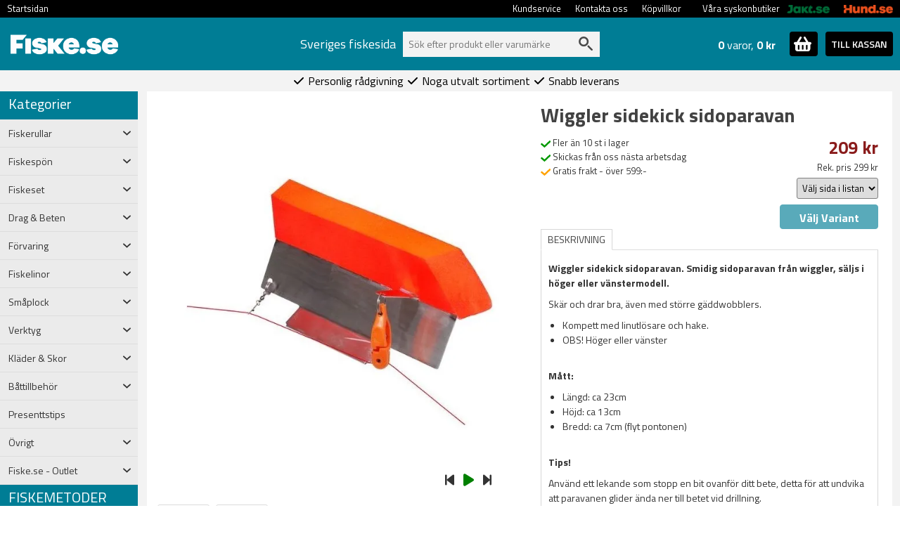

--- FILE ---
content_type: text/html; charset=utf-8
request_url: https://www.fiske.se/wiggler-sidekick-paravan
body_size: 29412
content:
<!DOCTYPE html>
<html lang="sv">
<head><script>(function(w,i,g){w[g]=w[g]||[];if(typeof w[g].push=='function')w[g].push(i)})
(window,'AW-11548921491','google_tags_first_party');</script><script async src="/2psz/"></script>
			<script>
				window.dataLayer = window.dataLayer || [];
				function gtag(){dataLayer.push(arguments);}
				gtag('js', new Date());
				gtag('set', 'developer_id.dY2E1Nz', true);
				
			</script>
			
    <meta name="viewport" content="width=device-width, initial-scale=1.0">
    <link rel="preload" as="font" href="/fonts/roboto-v20-latin-regular.woff2" type="font/woff2" crossorigin="anonymous">
    <link rel="preload" as="font" href="/fonts/roboto-v20-latin-700.woff2" type="font/woff2" crossorigin="anonymous">
    <link rel="preload" as="font" href="/fonts/oswald-v31-latin-regular.woff2" type="font/woff2" crossorigin="anonymous">
    <link rel="preload" as="font" href="/fonts/oswald-v31-latin-700.woff2" type="font/woff2" crossorigin="anonymous">
    <link rel="preload" as="font" href="/fonts/open-sans-v17-latin-regular.woff2" type="font/woff2" crossorigin="anonymous">



        <script async src="https://js.klarna.com/web-sdk/v1/klarna.js" data-client-id="b007aa74-75d8-54c0-9fe0-008091490388"></script>

    <script>

        window.dataLayer = window.dataLayer || []; function gtag() { dataLayer.push(arguments); }

    </script>
    


    <!-- Google Tag Manager -->
    <script>


        



    (function (w, d, s, l, i) {
            w[l] = w[l] || []; w[l].push({
                'gtm.start':
                    new Date().getTime(), event: 'gtm.js'
            }); var f = d.getElementsByTagName(s)[0],
                j = d.createElement(s), dl = l != 'dataLayer' ? '&l=' + l : ''; j.async = true; j.src =
                    'https://www.googletagmanager.com/gtm.js?id=' + i + dl; f.parentNode.insertBefore(j, f);
        })(window, document, 'script', 'dataLayer', 'GTM-574JF5K');</script>
    <!-- End Google Tag Manager -->
    <!-- Enable tracking if 'analytics' category is accepted -->


    <script>

    
    
    dataLayer.push({'fb_article_info' : {value: '209.00',currency: 'SEK',content_ids: [ '55479' ],content_type: 'product' }});

    dataLayer.push({ 'ShopperID': '740bb41f-f4dd-4ee7-97a1-4d79e21ec314' });
    </script>
        <script type="application/ld+json">{"@context":"https://schema.org","@type":"Product","name":"Wiggler sidekick sidoparavan","description":"<p><strong>Wiggler sidekick sidoparavan. Smidig sidoparavan fr&aring;n wiggler, s&auml;ljs i h&ouml;ger eller v&auml;nstermodell.</strong></p>\r\n\r\n<p>Sk&auml;r och drar bra, &auml;ven med st&ouml;rre g&auml;ddwobblers.</p>\r\n\r\n<ul>\r\n\t<li>Kompett med linutl&ouml;sare och hake.</li>\r\n\t<li>OBS! H&ouml;ger eller v&auml;nster</li>\r\n</ul>\r\n\r\n<p>&nbsp;</p>\r\n\r\n<p><strong>M&aring;tt:</strong></p>\r\n\r\n<ul>\r\n\t<li>L&auml;ngd: ca 23cm</li>\r\n\t<li>H&ouml;jd: ca 13cm</li>\r\n\t<li>Bredd: ca 7cm (flyt pontonen)</li>\r\n</ul>\r\n\r\n<p>&nbsp;</p>\r\n\r\n<p><strong>Tips!</strong></p>\r\n\r\n<p>Anv&auml;nd ett lekande som stopp en bit ovanf&ouml;r ditt bete, detta f&ouml;r att undvika att paravanen glider &auml;nda ner till betet vid drillning.</p>\r\n","image":"https://www.fiske.se/product-images/XL/wiggler-sidekick-paravan-0.jpg","url":"https://www.fiske.se/wiggler-sidekick-paravan","brand":{"@type":"Brand","name":"Wiggler","image":"https://www.fiske.se//media/brand-images/wiggler-L.png","url":"https://www.fiske.se/wiggler"},"category":"Trollingfiske > Paravaner","gtin13":"7340010379332","itemCondition":"https://schema.org/NewCondition","offers":{"@type":"Offer","url":"https://www.fiske.se/wiggler-sidekick-paravan","availability":"https://schema.org/InStock","gtin":"7340010379332","itemCondition":"https://schema.org/NewCondition","price":209.00,"priceCurrency":"SEK","priceValidUntil":"2026-03-02","seller":{"@type":"Organization","name":"Fiske.se","url":"https://www.fiske.se","logo":"https://fiske.se/images/fiske-logo-ny.png"},"sku":"130989"},"productID":"55479","sku":"130989"}</script>
        <script>dataLayer.push({
  "event": "view_item",
  "ecommerce": {
    "value": 209.0,
    "tax": 0.0,
    "shipping": 0.0,
    "currency": "SEK",
    "purchase_number": 0,
    "new_customer": false,
    "winback": false,
    "items": [
      {
        "item_id": "130989",
        "item_name": "Wiggler sidekick sidoparavan",
        "currency": "SEK",
        "discount": 0.0,
        "index": 0,
        "item_brand": "Wiggler",
        "item_category": "Paravaner",
        "item_variant": "Vänster",
        "price": 209.0,
        "quantity": 1
      }
    ]
  }
})</script>
    

    <meta charset="utf-8" />
    <meta http-equiv="Content-Language" content="sv" />
        <meta name="google-site-verification" content="eRNnNZ0vXrIpah_ODuI-3D4CFWw_-aT7ctU-S59O0qM" />
        <meta name="facebook-domain-verification" content="e8k3mkkuvple5zwobyn79ari5syl41" />


    <title>Wiggler sidekick sidoparavan | Fiske.se - Bra priser &amp; fri frakt &#246;ver 599:-</title>

    <meta property="og:title" content="Wiggler sidekick sidoparavan" /><meta property="og:type" content="product" /><meta property="og:url" content="http://www.fiske.se/wiggler-sidekick-paravan" /><meta property="og:image" content="https://www.fiske.se/product-images/L/wiggler-sidekick-paravan-0.jpg" /><meta property="og:site_name" content="Fiske.se" /><meta property="fb:admins" content="130068010390357" />

    <meta name="description" content="Best&#228;ll Wiggler sidekick sidoparavan smidigt och enkelt hos Fiske.se ✓ L&#229;ga priser ✓ Fri Frakt &#246;ver 599:- ✓ Snabba leveranser ✓ N&#246;jda kunder." />

            <link rel="canonical" href="https://www.fiske.se/wiggler-sidekick-paravan" />




    <script src="/Scripts/jquery-3.6.0.min.js" type="text/javascript"></script>

        <link rel="shortcut icon" href="/content/images/favicon-fiske.ico" type="image/x-icon" />

        <script src="/content/fancybox/jquery.fancybox.min.js" type="text/javascript"></script>
        <script src="/scripts/jquery.mousewheel-3.0.4.pack.js" type="text/javascript"></script>
        <link rel="stylesheet" type="text/css" href="/content/fancybox/jquery.fancybox.min.css" />
        <script src="/scripts/custom_article.js?version=3" type="text/javascript"></script>



    <script src="/scripts/jquery.cookie.js" type="text/javascript"></script>
    <script src="/content/bootstrap-5.1.3-dist/js/bootstrap.bundle.min.js" type="text/javascript"></script>
    <link href="/content/bootstrap-5.1.3-dist/css/bootstrap.min.css" type="text/css" rel="stylesheet" />

    <link href="/content/css/main.css?version=14" rel="stylesheet" type="text/css" />
    <link href="/content/css/custom.min.css?version=43" rel="stylesheet" type="text/css" />

        <link href="/content/css/custom-fiske.min.css?version=21" rel="stylesheet" type="text/css" />



    <link rel="preconnect" href="https://fonts.googleapis.com">
    <link rel="preconnect" href="https://fonts.gstatic.com" crossorigin>
    <link href="https://fonts.googleapis.com/css2?family=Titillium+Web:ital,wght@0,200;0,300;0,400;0,600;0,700;0,900;1,200;1,300;1,400;1,600;1,700&display=swap" rel="stylesheet">

    <script type="text/javascript">
        var ecomm_totalvalue = '0';
    </script>


    <script defer src="/content/fontawesome-6/js/solid.js"></script>
    <script defer src="/content/fontawesome-6/js/fontawesome.js"></script>
        <script>
            (function (c, s, q, u, a, r, e) {
                c.hj = c.hj || function () { (c.hj.q = c.hj.q || []).push(arguments) };
                c._hjSettings = { hjid: a };
                r = s.getElementsByTagName('head')[0];
                e = s.createElement('script');
                e.async = true;
                e.src = q + c._hjSettings.hjid + u;
                r.appendChild(e);
            })(window, document, 'https://static.hj.contentsquare.net/c/csq-', '.js', 5264539);
        </script>
</head>

<body style="margin:0; padding:0;">
    <!-- Google Tag Manager (noscript) -->
    <noscript>
        <iframe src="https://www.googletagmanager.com/ns.html?id=GTM-574JF5K"
                height="0" width="0" style="display:none;visibility:hidden"></iframe>
    </noscript>
    <!-- End Google Tag Manager (noscript) -->

        <div id="fb-root"></div>
        <script>
             (function (d, s, id) {
                 var js, fjs = d.getElementsByTagName(s)[0];
                 if (d.getElementById(id)) return;
                 js = d.createElement(s); js.id = id;
                 js.src = "//connect.facebook.net/sv_SE/sdk.js#xfbml=1&version=v2.8";
                 fjs.parentNode.insertBefore(js, fjs);
             }(document, 'script', 'facebook-jssdk'));</script>
    
    <script type="text/javascript">
        $(document).ready(function () {
            if (!$.cookie('pjn')) {
                $('#pjn').fadeIn(500);
            }
            $("#close-pjn").click(function () {
                $.cookie('pjn', 'pjn', { expires: 3, path: '/' });
                $('#pjn').fadeOut(50);
            });
        });
    </script>

    <div id="main-wrapper">
        <div id="top-nav-container" style="width:100%; background-color:black;">
            <div id="top-nav">
                <ul>
                    <li><a href="/">Startsidan</a></li>







                    <!--                                    <li><a href="https://www.fiske.se/account" rel="noindex,follow">Mitt konto/Logga in</a></li>
-->

                        <li style="float:right"><a href="https://www.hund.se"><img class="cross-link-image" src="/content/images/hund-small-text.png" alt="Hund" /></a></li>
                        <li style="float:right;"><a href="https://www.jakt.se"><img class="cross-link-image" src="/content/images/jakt-small-text.png" alt="Jakttillbehör" /></a></li>
                        <li class="no-hover-effect" style="float: right; margin-left: 20px; line-height: 25px;"><span style="">Våra syskonbutiker</span></li>
                        <li style="float:right"><a href="/köpvillkor">Köpvillkor</a></li>
                        <li style="float:right"><a href="/kontakta-fiske">Kontakta oss</a></li>
                        <li style="float:right"><a href="/kundservice">Kundservice</a></li>

                    <li style="float:right"></li>
                </ul>
            </div>
        </div>
        <div class="top-div-2">
            <div id="toplinks">
                <div id="logo">
                        <a href="https://www.fiske.se"><img height="30" src="/content/images/fiske_logo_sharp.png" alt="Allt för fiske på nätet, fiskespön, drag och kläder - billigt och fraktfritt över 599:- | fiske.se" /></a>
                </div>



                    <div class="container top-container">
                        <div id="search-bar">
                                <div Class="search-header">
                                    Sveriges fiskesida
                                </div>
                            
                            <div id="search-container">
                                <div>
                                    <form method="get" id="searchform" name="searchform" action="/sok/" style="margin: 0 0 0 0;">
                                        <input name="q" type="text" id="search-form-input" autocomplete="off" value="" placeholder="Sök efter produkt eller varumärke" />
                                        <img src="/content/images/search-grey.svg" id="search-submit" onclick="document.searchform.submit();" alt="Search" />
                                        <input type="submit" value="Sök" style="display: none;" />
                                        <input type="hidden" value="Produkt, kategori, varumärke" id="search-form-default" />
                                    </form>
                                </div>
                                <div id="suggest-container">
                                </div>
                            </div>

                        </div>
                        <div id="cart-header-container">
                            <div style="position:relative;">
    <div id="toggle-cart-details" class="pointer pull-left">
        <div id="cart-quantity-full" class="pull-left  empty"><strong>0</strong> varor, <strong>0 kr</strong></div>
        <div class="pull-right">
            <span id="toggle-cart-details-container" class="btn btn-success btn-sm btn-square">
                <img id="toggle-cart-details-icon" src="/content/images/cart.svg" onerror="this.onerror=null; this.src='/content/images/bag.png'">
                <span id="toggle-cart-details-arrow" style="font-size:12px;top: 4px;" class="glyphicon glyphicon-chevron-down"></span>
            </span>
        </div>
    </div>
    <a class="btn btn-success btn-sm btn-square" id="cart-header-to-checkout" href="/nyakassan">TILL KASSAN</a>
</div>
                        </div>
                            <div id="cart-content-container" class="row">
                                

<div id="cart-content" class="col-12 in-header">
            <div>
            Din varukorg är tom.
        </div>
    <div id="cart-updating">
        Kundvagnen uppdateras&nbsp;&nbsp;<span class="glyphicon glyphicon-refresh glyphicon-refresh-animate"></span>
    </div>
</div>

<script type="text/javascript">
    $(document).ready(function () {

        $(".toggle-tooltip").tooltip();

        if ($("#invalidCartItemsRemoved").length > 0) {
            $("#invalidCartItemsRemoved").fadeIn(1000);
        }

        $(".cart-qty-neg,.cart-qty-pos").unbind("click").click(function () { cartUpdate(this); });
        $(".remove-sku").unbind("click").click(function () { cartItemRemove(this); });

        //uppdatera hkdb-val
        $('input[name=chkHkdb]').unbind("click").click(function () {
            var values = $('input[name=chkHkdb]:checked').map(function () {
                return this.value;
            }).get();

            //if ($("#cart-content").length > 0) {
            $("#cart-updating").show();
            //} else {
            //    var offset = $(this).offset();
            //    var cssObj = { 'position': 'absolute', 'left': (offset.left - 80) + "px", 'top': (offset.top - 50) + "px", 'z-index': '10000', 'display': 'block' }
            //    $("#cart-updating").css(cssObj);
            //}

            $.ajax({
                url: '/Cart/Reload',
                type: 'POST',
                traditional: true,
                data: { "checkedPnos": values, "responsive": $("#responsive-layout").length > 0, "pharmacyComment": $("#RXAnimalComment").val(), "encloseSpecification": $("#chkEncloseSpecification").prop('checked') },
                dataType: "json",
                success: function (cart) {
                    $("#cart-updating").hide();
                    if ($("#checkout-cart-details").length > 0) {
                        $('#checkout-cart-details').html(cart.CheckoutHTML);
                    }
                    else {
                        $('#cart-header-details').html(cart.HeaderDetailsHTML);
                        $('#header-cart-content').html(cart.CartContentFormatted);
                        $('#cart-header-sum').html(cart.SumFormatted);
                    }
                },
                error: function (xhr) {

                }
            });


        });

    });
</script>

<script>
ecomm_totalvalue = 0
</script>

                            </div>
                    </div>

                <br style="clear:both;" />
            </div>
        </div>
        <div class="top-div-4">
            




        </div>
        <div class="top-div-3">
            <div id="usps">
                <span><i class="fa fa-check" aria-hidden="true"></i>&nbsp;Personlig rådgivning&nbsp;</span>
                <span><i class="fa fa-check" aria-hidden="true"></i>&nbsp;Noga utvalt sortiment&nbsp;</span>
                <span><i class="fa fa-check" aria-hidden="true"></i>&nbsp;Snabb leverans&nbsp;</span>
            </div>
        </div>
        <div id="main-body">
            <div id="left-panel">
                <div>
                    

<h4 class="category-header">Kategorier</h4>
        <div class="row cat-level cat-level-1 menu-collapse " type="button" data-bs-toggle="collapse" data-bs-target="#child-of-4210" aria-expanded="false">
            <div class="col-10">
                Fiskerullar
            </div>
            <div class="col-2">
                <div><i class="fa-solid fa-angle-down"></i></div>
            </div>
        </div>  
        <div id="child-of-4210" class="row collapse cat-container   ">
             <div class="col-12" style="padding-right:0px;">
                 <div class="row cat-level cat-level-2 ">
                     <a class="col-12" href="/fiskerullar-fiske" style="font-style: italic; padding-right: 0px;">
                         Se allt inom Fiskerullar
                     </a>
                 </div>
                         <div class="row cat-level cat-level-2 menu-collapse " type="button" data-bs-toggle="collapse" data-bs-target="#child-of-4211" aria-expanded="false">
                             <div class="col-10">
                                 Allm&#228;nt sommarfiske
                             </div>
                             <div class="col-2">
                                 <div><i class="fa-solid fa-angle-down"></i></div>
                             </div>
                         </div>
                         <div id="child-of-4211" class="row collapse   ">

                             <div class="col-12" style="padding-right:0px;">
                                 <div class="row cat-level cat-level-3 ">
                                     <a class="col-12" href="/fiskerullar-allmant-sommarfiske" style="font-style:italic;padding-right:0px;">
                                         Se allt inom Allm&#228;nt sommarfiske
                                     </a>
                                 </div>
                                     <div class="row cat-level cat-level-3 ">
                                         <a class="col-12" href="/inkapslade-rullar-1" style="padding-right: 0px;">
                                             Inkapslade rullar
                                         </a>
                                     </div>
                                     <div class="row cat-level cat-level-3 ">
                                         <a class="col-12" href="/ul-rullar" style="padding-right: 0px;">
                                             UL Rullar
                                         </a>
                                     </div>
                                     <div class="row cat-level cat-level-3 ">
                                         <a class="col-12" href="/storlek-1000" style="padding-right: 0px;">
                                             Storlek 1000
                                         </a>
                                     </div>
                                     <div class="row cat-level cat-level-3 ">
                                         <a class="col-12" href="/storlek-2000" style="padding-right: 0px;">
                                             Storlek 2000
                                         </a>
                                     </div>
                                     <div class="row cat-level cat-level-3 ">
                                         <a class="col-12" href="/storlek-2500" style="padding-right: 0px;">
                                             Storlek 2500
                                         </a>
                                     </div>
                                     <div class="row cat-level cat-level-3 ">
                                         <a class="col-12" href="/storlek-3000" style="padding-right: 0px;">
                                             Storlek 3000
                                         </a>
                                     </div>
                                     <div class="row cat-level cat-level-3 ">
                                         <a class="col-12" href="/storlek-4000" style="padding-right: 0px;">
                                             Storlek 4000
                                         </a>
                                     </div>
                                     <div class="row cat-level cat-level-3 ">
                                         <a class="col-12" href="/storlek-5000" style="padding-right: 0px;">
                                             Storlek 5000
                                         </a>
                                     </div>
                                     <div class="row cat-level cat-level-3 ">
                                         <a class="col-12" href="/storlek-6000" style="padding-right: 0px;">
                                             Storlek 6-8000
                                         </a>
                                     </div>
                             </div>

                         </div>
                         <div class="row cat-level cat-level-2 menu-collapse " type="button" data-bs-toggle="collapse" data-bs-target="#child-of-4212" aria-expanded="false">
                             <div class="col-10">
                                 Abborrfiske
                             </div>
                             <div class="col-2">
                                 <div><i class="fa-solid fa-angle-down"></i></div>
                             </div>
                         </div>
                         <div id="child-of-4212" class="row collapse   ">

                             <div class="col-12" style="padding-right:0px;">
                                 <div class="row cat-level cat-level-3 ">
                                     <a class="col-12" href="/fiskerullar-for-abborrfiske" style="font-style:italic;padding-right:0px;">
                                         Se allt inom Abborrfiske
                                     </a>
                                 </div>
                                     <div class="row cat-level cat-level-3 ">
                                         <a class="col-12" href="/haspelrullar-abborrfiske-1" style="padding-right: 0px;">
                                             Haspelrullar
                                         </a>
                                     </div>
                                     <div class="row cat-level cat-level-3 ">
                                         <a class="col-12" href="/spinnrullar-abborrfiske-1" style="padding-right: 0px;">
                                             Spinnrullar
                                         </a>
                                     </div>
                             </div>

                         </div>
                         <div class="row cat-level cat-level-2 menu-collapse " type="button" data-bs-toggle="collapse" data-bs-target="#child-of-4241" aria-expanded="false">
                             <div class="col-10">
                                 Flugfiske
                             </div>
                             <div class="col-2">
                                 <div><i class="fa-solid fa-angle-down"></i></div>
                             </div>
                         </div>
                         <div id="child-of-4241" class="row collapse   ">

                             <div class="col-12" style="padding-right:0px;">
                                 <div class="row cat-level cat-level-3 ">
                                     <a class="col-12" href="/fiskerullar-for-flugfiske" style="font-style:italic;padding-right:0px;">
                                         Se allt inom Flugfiske
                                     </a>
                                 </div>
                                     <div class="row cat-level cat-level-3 ">
                                         <a class="col-12" href="/flugfiskerulle-enhands" style="padding-right: 0px;">
                                             Enhands
                                         </a>
                                     </div>
                                     <div class="row cat-level cat-level-3 ">
                                         <a class="col-12" href="/flugfiskerulle-tvahands" style="padding-right: 0px;">
                                             Tv&#229;hands
                                         </a>
                                     </div>
                                     <div class="row cat-level cat-level-3 ">
                                         <a class="col-12" href="/flugfiskerulle-extraspolar" style="padding-right: 0px;">
                                             Extraspolar
                                         </a>
                                     </div>
                             </div>

                         </div>
                         <div class="row cat-level cat-level-2 menu-collapse " type="button" data-bs-toggle="collapse" data-bs-target="#child-of-4215" aria-expanded="false">
                             <div class="col-10">
                                 G&#228;ddfiske
                             </div>
                             <div class="col-2">
                                 <div><i class="fa-solid fa-angle-down"></i></div>
                             </div>
                         </div>
                         <div id="child-of-4215" class="row collapse   ">

                             <div class="col-12" style="padding-right:0px;">
                                 <div class="row cat-level cat-level-3 ">
                                     <a class="col-12" href="/fiskerullar-for-gadd-och-gosfiske" style="font-style:italic;padding-right:0px;">
                                         Se allt inom G&#228;ddfiske
                                     </a>
                                 </div>
                                     <div class="row cat-level cat-level-3 ">
                                         <a class="col-12" href="/haspelrullar-for-gadd-och-gosfiske" style="padding-right: 0px;">
                                             Haspelrullar
                                         </a>
                                     </div>
                                     <div class="row cat-level cat-level-3 ">
                                         <a class="col-12" href="/spinnrullar-for-gadd-och-gosfiske" style="padding-right: 0px;">
                                             Spinnrullar
                                         </a>
                                     </div>
                             </div>

                         </div>
                         <div class="row cat-level cat-level-2 menu-collapse " type="button" data-bs-toggle="collapse" data-bs-target="#child-of-4412" aria-expanded="false">
                             <div class="col-10">
                                 G&#246;sfiske
                             </div>
                             <div class="col-2">
                                 <div><i class="fa-solid fa-angle-down"></i></div>
                             </div>
                         </div>
                         <div id="child-of-4412" class="row collapse   ">

                             <div class="col-12" style="padding-right:0px;">
                                 <div class="row cat-level cat-level-3 ">
                                     <a class="col-12" href="/gosfiske-3" style="font-style:italic;padding-right:0px;">
                                         Se allt inom G&#246;sfiske
                                     </a>
                                 </div>
                                     <div class="row cat-level cat-level-3 ">
                                         <a class="col-12" href="/haspelrullar-1" style="padding-right: 0px;">
                                             Haspelrullar
                                         </a>
                                     </div>
                                     <div class="row cat-level cat-level-3 ">
                                         <a class="col-12" href="/spinnrullar" style="padding-right: 0px;">
                                             Spinnrullar
                                         </a>
                                     </div>
                             </div>

                         </div>
                         <div class="row cat-level cat-level-2 ">
                             <a class="col-10" href="/fiskerullar-havsfiske-norge">
                                 Havsfiske (Norge)
                             </a>
                             <a class="col-2" href="/fiskerullar-havsfiske-norge"></a>
                         </div>
                         <div class="row cat-level cat-level-2 ">
                             <a class="col-10" href="/fiskerullar-for-havsoringsfiske">
                                 Havs&#246;ringsfiske
                             </a>
                             <a class="col-2" href="/fiskerullar-for-havsoringsfiske"></a>
                         </div>
                         <div class="row cat-level cat-level-2 ">
                             <a class="col-10" href="/fiskerullar-for-att-spinnfluga-lax">
                                 Spinnfluga (Lax)
                             </a>
                             <a class="col-2" href="/fiskerullar-for-att-spinnfluga-lax"></a>
                         </div>
                         <div class="row cat-level cat-level-2 ">
                             <a class="col-10" href="/fiskerullar-for-trolling">
                                 Trolling
                             </a>
                             <a class="col-2" href="/fiskerullar-for-trolling"></a>
                         </div>
                         <div class="row cat-level cat-level-2 ">
                             <a class="col-10" href="/fiskerullar-for-vinterfiske">
                                 Vinterfiske
                             </a>
                             <a class="col-2" href="/fiskerullar-for-vinterfiske"></a>
                         </div>
                         <div class="row cat-level cat-level-2 ">
                             <a class="col-10" href="/fiskerullar-for-adelfiske-put-and-take">
                                 &#196;delfiske (P&amp;T)
                             </a>
                             <a class="col-2" href="/fiskerullar-for-adelfiske-put-and-take"></a>
                         </div>
             </div>

        </div>
        <div class="row cat-level cat-level-1 menu-collapse " type="button" data-bs-toggle="collapse" data-bs-target="#child-of-4224" aria-expanded="false">
            <div class="col-10">
                Fiskesp&#246;n
            </div>
            <div class="col-2">
                <div><i class="fa-solid fa-angle-down"></i></div>
            </div>
        </div>  
        <div id="child-of-4224" class="row collapse cat-container   ">
             <div class="col-12" style="padding-right:0px;">
                 <div class="row cat-level cat-level-2 ">
                     <a class="col-12" href="/fiskespon-fiske" style="font-style: italic; padding-right: 0px;">
                         Se allt inom Fiskesp&#246;n
                     </a>
                 </div>
                         <div class="row cat-level cat-level-2 menu-collapse " type="button" data-bs-toggle="collapse" data-bs-target="#child-of-4225" aria-expanded="false">
                             <div class="col-10">
                                 Allroundsp&#246;n
                             </div>
                             <div class="col-2">
                                 <div><i class="fa-solid fa-angle-down"></i></div>
                             </div>
                         </div>
                         <div id="child-of-4225" class="row collapse   ">

                             <div class="col-12" style="padding-right:0px;">
                                 <div class="row cat-level cat-level-3 ">
                                     <a class="col-12" href="/fiskespon-allmant-sommarfiske" style="font-style:italic;padding-right:0px;">
                                         Se allt inom Allroundsp&#246;n
                                     </a>
                                 </div>
                                     <div class="row cat-level cat-level-3 ">
                                         <a class="col-12" href="/10g-1" style="padding-right: 0px;">
                                             -10g
                                         </a>
                                     </div>
                                     <div class="row cat-level cat-level-3 ">
                                         <a class="col-12" href="/15g-2" style="padding-right: 0px;">
                                             -15g
                                         </a>
                                     </div>
                                     <div class="row cat-level cat-level-3 ">
                                         <a class="col-12" href="/20g" style="padding-right: 0px;">
                                             -20g
                                         </a>
                                     </div>
                                     <div class="row cat-level cat-level-3 ">
                                         <a class="col-12" href="/25g-1" style="padding-right: 0px;">
                                             -25g
                                         </a>
                                     </div>
                                     <div class="row cat-level cat-level-3 ">
                                         <a class="col-12" href="/30g-1" style="padding-right: 0px;">
                                             -30g
                                         </a>
                                     </div>
                                     <div class="row cat-level cat-level-3 ">
                                         <a class="col-12" href="/40g-2" style="padding-right: 0px;">
                                             -40g
                                         </a>
                                     </div>
                                     <div class="row cat-level cat-level-3 ">
                                         <a class="col-12" href="/50g-1" style="padding-right: 0px;">
                                             -50g
                                         </a>
                                     </div>
                                     <div class="row cat-level cat-level-3 ">
                                         <a class="col-12" href="/60g" style="padding-right: 0px;">
                                             +60g
                                         </a>
                                     </div>
                             </div>

                         </div>
                         <div class="row cat-level cat-level-2 menu-collapse " type="button" data-bs-toggle="collapse" data-bs-target="#child-of-4226" aria-expanded="false">
                             <div class="col-10">
                                 Abborrfiske
                             </div>
                             <div class="col-2">
                                 <div><i class="fa-solid fa-angle-down"></i></div>
                             </div>
                         </div>
                         <div id="child-of-4226" class="row collapse   ">

                             <div class="col-12" style="padding-right:0px;">
                                 <div class="row cat-level cat-level-3 ">
                                     <a class="col-12" href="/fiskespon-abborrfiske" style="font-style:italic;padding-right:0px;">
                                         Se allt inom Abborrfiske
                                     </a>
                                 </div>
                                     <div class="row cat-level cat-level-3 ">
                                         <a class="col-12" href="/haspelspon-for-abborrfiske" style="padding-right: 0px;">
                                             Haspelsp&#246;n
                                         </a>
                                     </div>
                                     <div class="row cat-level cat-level-3 ">
                                         <a class="col-12" href="/spinnspon-for-abborrfiske" style="padding-right: 0px;">
                                             Spinnsp&#246;n
                                         </a>
                                     </div>
                             </div>

                         </div>
                         <div class="row cat-level cat-level-2 menu-collapse " type="button" data-bs-toggle="collapse" data-bs-target="#child-of-4269" aria-expanded="false">
                             <div class="col-10">
                                 Teleskop / Flerdelade
                             </div>
                             <div class="col-2">
                                 <div><i class="fa-solid fa-angle-down"></i></div>
                             </div>
                         </div>
                         <div id="child-of-4269" class="row collapse   ">

                             <div class="col-12" style="padding-right:0px;">
                                 <div class="row cat-level cat-level-3 ">
                                     <a class="col-12" href="/flerdelade-fiskespon" style="font-style:italic;padding-right:0px;">
                                         Se allt inom Teleskop / Flerdelade
                                     </a>
                                 </div>
                                     <div class="row cat-level cat-level-3 ">
                                         <a class="col-12" href="/teleskopspon" style="padding-right: 0px;">
                                             Teleskopsp&#246;n
                                         </a>
                                     </div>
                                     <div class="row cat-level cat-level-3 ">
                                         <a class="col-12" href="/7ft" style="padding-right: 0px;">
                                             7ft
                                         </a>
                                     </div>
                                     <div class="row cat-level cat-level-3 ">
                                         <a class="col-12" href="/8ft" style="padding-right: 0px;">
                                             8ft
                                         </a>
                                     </div>
                                     <div class="row cat-level cat-level-3 ">
                                         <a class="col-12" href="/9ft" style="padding-right: 0px;">
                                             9ft
                                         </a>
                                     </div>
                                     <div class="row cat-level cat-level-3 ">
                                         <a class="col-12" href="/10ft" style="padding-right: 0px;">
                                             10ft
                                         </a>
                                     </div>
                                     <div class="row cat-level cat-level-3 ">
                                         <a class="col-12" href="/11ft" style="padding-right: 0px;">
                                             11ft
                                         </a>
                                     </div>
                                     <div class="row cat-level cat-level-3 ">
                                         <a class="col-12" href="/12ft" style="padding-right: 0px;">
                                             12ft
                                         </a>
                                     </div>
                                     <div class="row cat-level cat-level-3 ">
                                         <a class="col-12" href="/13ft" style="padding-right: 0px;">
                                             13ft
                                         </a>
                                     </div>
                             </div>

                         </div>
                         <div class="row cat-level cat-level-2 menu-collapse " type="button" data-bs-toggle="collapse" data-bs-target="#child-of-4245" aria-expanded="false">
                             <div class="col-10">
                                 Flugfiske
                             </div>
                             <div class="col-2">
                                 <div><i class="fa-solid fa-angle-down"></i></div>
                             </div>
                         </div>
                         <div id="child-of-4245" class="row collapse   ">

                             <div class="col-12" style="padding-right:0px;">
                                 <div class="row cat-level cat-level-3 ">
                                     <a class="col-12" href="/fiskespon-for-flugfiske" style="font-style:italic;padding-right:0px;">
                                         Se allt inom Flugfiske
                                     </a>
                                 </div>
                                     <div class="row cat-level cat-level-3 ">
                                         <a class="col-12" href="/flugfiskespon-enhands" style="padding-right: 0px;">
                                             Enhands
                                         </a>
                                     </div>
                                     <div class="row cat-level cat-level-3 ">
                                         <a class="col-12" href="/flugfiskespon-tvahands" style="padding-right: 0px;">
                                             Tv&#229;hands
                                         </a>
                                     </div>
                                     <div class="row cat-level cat-level-3 ">
                                         <a class="col-12" href="/flugfiskespon-switch" style="padding-right: 0px;">
                                             Switch
                                         </a>
                                     </div>
                             </div>

                         </div>
                         <div class="row cat-level cat-level-2 menu-collapse " type="button" data-bs-toggle="collapse" data-bs-target="#child-of-4227" aria-expanded="false">
                             <div class="col-10">
                                 G&#228;ddfiske
                             </div>
                             <div class="col-2">
                                 <div><i class="fa-solid fa-angle-down"></i></div>
                             </div>
                         </div>
                         <div id="child-of-4227" class="row collapse   ">

                             <div class="col-12" style="padding-right:0px;">
                                 <div class="row cat-level cat-level-3 ">
                                     <a class="col-12" href="/fiskespon-gadd-och-gosfiske" style="font-style:italic;padding-right:0px;">
                                         Se allt inom G&#228;ddfiske
                                     </a>
                                 </div>
                                     <div class="row cat-level cat-level-3 ">
                                         <a class="col-12" href="/haspelspon-for-gadda-och-gos" style="padding-right: 0px;">
                                             Haspelsp&#246;n
                                         </a>
                                     </div>
                                     <div class="row cat-level cat-level-3 ">
                                         <a class="col-12" href="/spinnspon-for-gadda-och-gos" style="padding-right: 0px;">
                                             Spinnsp&#246;n
                                         </a>
                                     </div>
                             </div>

                         </div>
                         <div class="row cat-level cat-level-2 menu-collapse " type="button" data-bs-toggle="collapse" data-bs-target="#child-of-4415" aria-expanded="false">
                             <div class="col-10">
                                 G&#246;sfiske
                             </div>
                             <div class="col-2">
                                 <div><i class="fa-solid fa-angle-down"></i></div>
                             </div>
                         </div>
                         <div id="child-of-4415" class="row collapse   ">

                             <div class="col-12" style="padding-right:0px;">
                                 <div class="row cat-level cat-level-3 ">
                                     <a class="col-12" href="/gosfiske-4" style="font-style:italic;padding-right:0px;">
                                         Se allt inom G&#246;sfiske
                                     </a>
                                 </div>
                                     <div class="row cat-level cat-level-3 ">
                                         <a class="col-12" href="/haspelspon-1" style="padding-right: 0px;">
                                             Haspelsp&#246;n
                                         </a>
                                     </div>
                                     <div class="row cat-level cat-level-3 ">
                                         <a class="col-12" href="/spinnspon-1" style="padding-right: 0px;">
                                             Spinnsp&#246;n
                                         </a>
                                     </div>
                             </div>

                         </div>
                         <div class="row cat-level cat-level-2 ">
                             <a class="col-10" href="/fiskespon-havsfiske-i-norge">
                                 Havsfiske (Norge)
                             </a>
                             <a class="col-2" href="/fiskespon-havsfiske-i-norge"></a>
                         </div>
                         <div class="row cat-level cat-level-2 ">
                             <a class="col-10" href="/fiskespon-havsoringsfiske">
                                 Havs&#246;ringsfiske
                             </a>
                             <a class="col-2" href="/fiskespon-havsoringsfiske"></a>
                         </div>
                         <div class="row cat-level cat-level-2 ">
                             <a class="col-10" href="/fiskespon-for-mete">
                                 Mete
                             </a>
                             <a class="col-2" href="/fiskespon-for-mete"></a>
                         </div>
                         <div class="row cat-level cat-level-2 ">
                             <a class="col-10" href="/fiskespon-for-spinnfluga">
                                 Spinnfluga (Lax)
                             </a>
                             <a class="col-2" href="/fiskespon-for-spinnfluga"></a>
                         </div>
                         <div class="row cat-level cat-level-2 ">
                             <a class="col-10" href="/fiskespon-for-trollingfiske">
                                 Trollingfiske
                             </a>
                             <a class="col-2" href="/fiskespon-for-trollingfiske"></a>
                         </div>
                         <div class="row cat-level cat-level-2 menu-collapse " type="button" data-bs-toggle="collapse" data-bs-target="#child-of-4233" aria-expanded="false">
                             <div class="col-10">
                                 Vinterfiske
                             </div>
                             <div class="col-2">
                                 <div><i class="fa-solid fa-angle-down"></i></div>
                             </div>
                         </div>
                         <div id="child-of-4233" class="row collapse   ">

                             <div class="col-12" style="padding-right:0px;">
                                 <div class="row cat-level cat-level-3 ">
                                     <a class="col-12" href="/fiskespon-for-vinterfiske" style="font-style:italic;padding-right:0px;">
                                         Se allt inom Vinterfiske
                                     </a>
                                 </div>
                                     <div class="row cat-level cat-level-3 ">
                                         <a class="col-12" href="/ismetesspon-vinterfiske" style="padding-right: 0px;">
                                             Ismetessp&#246;n
                                         </a>
                                     </div>
                                     <div class="row cat-level cat-level-3 ">
                                         <a class="col-12" href="/pimpelspon-vinterfiske" style="padding-right: 0px;">
                                             Pimpelsp&#246;n
                                         </a>
                                     </div>
                             </div>

                         </div>
                         <div class="row cat-level cat-level-2 ">
                             <a class="col-10" href="/fiskespon-for-adelfiske">
                                 &#196;delfiske (P&amp;T)
                             </a>
                             <a class="col-2" href="/fiskespon-for-adelfiske"></a>
                         </div>
             </div>

        </div>
        <div class="row cat-level cat-level-1 menu-collapse " type="button" data-bs-toggle="collapse" data-bs-target="#child-of-4198" aria-expanded="false">
            <div class="col-10">
                Fiskeset
            </div>
            <div class="col-2">
                <div><i class="fa-solid fa-angle-down"></i></div>
            </div>
        </div>  
        <div id="child-of-4198" class="row collapse cat-container   ">
             <div class="col-12" style="padding-right:0px;">
                 <div class="row cat-level cat-level-2 ">
                     <a class="col-12" href="/fiskeset-for-att-fiska" style="font-style: italic; padding-right: 0px;">
                         Se allt inom Fiskeset
                     </a>
                 </div>
                         <div class="row cat-level cat-level-2 menu-collapse " type="button" data-bs-toggle="collapse" data-bs-target="#child-of-4199" aria-expanded="false">
                             <div class="col-10">
                                 Allm&#228;nt sommarfiske
                             </div>
                             <div class="col-2">
                                 <div><i class="fa-solid fa-angle-down"></i></div>
                             </div>
                         </div>
                         <div id="child-of-4199" class="row collapse   ">

                             <div class="col-12" style="padding-right:0px;">
                                 <div class="row cat-level cat-level-3 ">
                                     <a class="col-12" href="/fiskeset-for-allmant-sommarfiske" style="font-style:italic;padding-right:0px;">
                                         Se allt inom Allm&#228;nt sommarfiske
                                     </a>
                                 </div>
                                     <div class="row cat-level cat-level-3 ">
                                         <a class="col-12" href="/6ft-180cm" style="padding-right: 0px;">
                                             6ft (180cm)
                                         </a>
                                     </div>
                                     <div class="row cat-level cat-level-3 ">
                                         <a class="col-12" href="/7ft-210cm" style="padding-right: 0px;">
                                             7ft (210cm)
                                         </a>
                                     </div>
                                     <div class="row cat-level cat-level-3 ">
                                         <a class="col-12" href="/8ft-240cm" style="padding-right: 0px;">
                                             8ft (240cm)
                                         </a>
                                     </div>
                                     <div class="row cat-level cat-level-3 ">
                                         <a class="col-12" href="/9ft-270cm" style="padding-right: 0px;">
                                             9ft (270cm)
                                         </a>
                                     </div>
                             </div>

                         </div>
                         <div class="row cat-level cat-level-2 ">
                             <a class="col-10" href="/fiskeset-abborrfiske">
                                 Abborrfiske
                             </a>
                             <a class="col-2" href="/fiskeset-abborrfiske"></a>
                         </div>
                         <div class="row cat-level cat-level-2 ">
                             <a class="col-10" href="/fiskeset-flugfiske">
                                 Flugfiske
                             </a>
                             <a class="col-2" href="/fiskeset-flugfiske"></a>
                         </div>
                         <div class="row cat-level cat-level-2 ">
                             <a class="col-10" href="/fiskeset-gadd-och-gosfiske">
                                 G&#228;ddfiske
                             </a>
                             <a class="col-2" href="/fiskeset-gadd-och-gosfiske"></a>
                         </div>
                         <div class="row cat-level cat-level-2 ">
                             <a class="col-10" href="/gosfiske-2">
                                 G&#246;sfiske
                             </a>
                             <a class="col-2" href="/gosfiske-2"></a>
                         </div>
                         <div class="row cat-level cat-level-2 ">
                             <a class="col-10" href="/fiskeset-havfiske-norge">
                                 Havfiske (Norge)
                             </a>
                             <a class="col-2" href="/fiskeset-havfiske-norge"></a>
                         </div>
                         <div class="row cat-level cat-level-2 ">
                             <a class="col-10" href="/fiskeset-for-havsoringsfiske">
                                 Havs&#246;ringsfiske
                             </a>
                             <a class="col-2" href="/fiskeset-for-havsoringsfiske"></a>
                         </div>
                         <div class="row cat-level cat-level-2 ">
                             <a class="col-10" href="/fiskeset-for-adelfiske">
                                 &#196;delfiske (P&amp;T)
                             </a>
                             <a class="col-2" href="/fiskeset-for-adelfiske"></a>
                         </div>
                         <div class="row cat-level cat-level-2 ">
                             <a class="col-10" href="/fiskeset-pimpelset">
                                 Pimpelset
                             </a>
                             <a class="col-2" href="/fiskeset-pimpelset"></a>
                         </div>
             </div>

        </div>
        <div class="row cat-level cat-level-1 menu-collapse " type="button" data-bs-toggle="collapse" data-bs-target="#child-of-1286" aria-expanded="false">
            <div class="col-10">
                Drag &amp; Beten
            </div>
            <div class="col-2">
                <div><i class="fa-solid fa-angle-down"></i></div>
            </div>
        </div>  
        <div id="child-of-1286" class="row collapse cat-container   ">
             <div class="col-12" style="padding-right:0px;">
                 <div class="row cat-level cat-level-2 ">
                     <a class="col-12" href="/fiskedrag-och-beten" style="font-style: italic; padding-right: 0px;">
                         Se allt inom Drag &amp; Beten
                     </a>
                 </div>
                         <div class="row cat-level cat-level-2 ">
                             <a class="col-10" href="/skeddrag">
                                 Skeddrag
                             </a>
                             <a class="col-2" href="/skeddrag"></a>
                         </div>
                         <div class="row cat-level cat-level-2 ">
                             <a class="col-10" href="/spinnare">
                                 Spinnare
                             </a>
                             <a class="col-2" href="/spinnare"></a>
                         </div>
                         <div class="row cat-level cat-level-2 ">
                             <a class="col-10" href="/beteskit">
                                 Beteskit
                             </a>
                             <a class="col-2" href="/beteskit"></a>
                         </div>
                         <div class="row cat-level cat-level-2 menu-collapse " type="button" data-bs-toggle="collapse" data-bs-target="#child-of-1290" aria-expanded="false">
                             <div class="col-10">
                                 Jiggar / Gummibeten
                             </div>
                             <div class="col-2">
                                 <div><i class="fa-solid fa-angle-down"></i></div>
                             </div>
                         </div>
                         <div id="child-of-1290" class="row collapse   ">

                             <div class="col-12" style="padding-right:0px;">
                                 <div class="row cat-level cat-level-3 ">
                                     <a class="col-12" href="/jiggar-gummibeten" style="font-style:italic;padding-right:0px;">
                                         Se allt inom Jiggar / Gummibeten
                                     </a>
                                 </div>
                                     <div class="row cat-level cat-level-3 ">
                                         <a class="col-12" href="/f&#228;rdigriggade-jiggar" style="padding-right: 0px;">
                                             F&#228;rdigriggade Jiggar
                                         </a>
                                     </div>
                                     <div class="row cat-level cat-level-3 ">
                                         <a class="col-12" href="/jiggkit" style="padding-right: 0px;">
                                             Jiggkit
                                         </a>
                                     </div>
                                     <div class="row cat-level cat-level-3 ">
                                         <a class="col-12" href="/l&#246;sa-kroppar" style="padding-right: 0px;">
                                             Jiggar
                                         </a>
                                     </div>
                                     <div class="row cat-level cat-level-3 ">
                                         <a class="col-12" href="/havsfiske-3" style="padding-right: 0px;">
                                             Havsfiske
                                         </a>
                                     </div>
                                     <div class="row cat-level cat-level-3 ">
                                         <a class="col-12" href="/dropshot-1" style="padding-right: 0px;">
                                             Dropshot
                                         </a>
                                     </div>
                                     <div class="row cat-level cat-level-3 ">
                                         <a class="col-12" href="/ned" style="padding-right: 0px;">
                                             NED
                                         </a>
                                     </div>
                                     <div class="row cat-level cat-level-3 ">
                                         <a class="col-12" href="/vertikal-1" style="padding-right: 0px;">
                                             Vertikaljiggar
                                         </a>
                                     </div>
                                     <div class="row cat-level cat-level-3 ">
                                         <a class="col-12" href="/jiggkrokar" style="padding-right: 0px;">
                                             Jiggkrokar 
                                         </a>
                                     </div>
                                     <div class="row cat-level cat-level-3 ">
                                         <a class="col-12" href="/jiggtillbehor" style="padding-right: 0px;">
                                             Jiggtillbeh&#246;r
                                         </a>
                                     </div>
                                     <div class="row cat-level cat-level-3 ">
                                         <a class="col-12" href="/stingers" style="padding-right: 0px;">
                                             Stingers
                                         </a>
                                     </div>
                             </div>

                         </div>
                         <div class="row cat-level cat-level-2 menu-collapse " type="button" data-bs-toggle="collapse" data-bs-target="#child-of-1291" aria-expanded="false">
                             <div class="col-10">
                                 Wobblers
                             </div>
                             <div class="col-2">
                                 <div><i class="fa-solid fa-angle-down"></i></div>
                             </div>
                         </div>
                         <div id="child-of-1291" class="row collapse   ">

                             <div class="col-12" style="padding-right:0px;">
                                 <div class="row cat-level cat-level-3 ">
                                     <a class="col-12" href="/wobblers" style="font-style:italic;padding-right:0px;">
                                         Se allt inom Wobblers
                                     </a>
                                 </div>
                                     <div class="row cat-level cat-level-3 ">
                                         <a class="col-12" href="/1-5cm" style="padding-right: 0px;">
                                             1-5cm
                                         </a>
                                     </div>
                                     <div class="row cat-level cat-level-3 ">
                                         <a class="col-12" href="/6-10cm" style="padding-right: 0px;">
                                             6-10cm
                                         </a>
                                     </div>
                                     <div class="row cat-level cat-level-3 ">
                                         <a class="col-12" href="/11-19cm" style="padding-right: 0px;">
                                             11-15cm
                                         </a>
                                     </div>
                                     <div class="row cat-level cat-level-3 ">
                                         <a class="col-12" href="/20-plus-cm" style="padding-right: 0px;">
                                             15+cm
                                         </a>
                                     </div>
                                     <div class="row cat-level cat-level-3 ">
                                         <a class="col-12" href="/kustwobblers" style="padding-right: 0px;">
                                             Kustwobblers
                                         </a>
                                     </div>
                             </div>

                         </div>
                         <div class="row cat-level cat-level-2 ">
                             <a class="col-10" href="/vassdrag">
                                 Vassdrag &amp; Spinnerbaits
                             </a>
                             <a class="col-2" href="/vassdrag"></a>
                         </div>
                         <div class="row cat-level cat-level-2 ">
                             <a class="col-10" href="/vibrationsbeten">
                                 Vibrationsbeten &amp; Spinner tails
                             </a>
                             <a class="col-2" href="/vibrationsbeten"></a>
                         </div>
                         <div class="row cat-level cat-level-2 ">
                             <a class="col-10" href="/jerkbait">
                                 Jerkbait
                             </a>
                             <a class="col-2" href="/jerkbait"></a>
                         </div>
                         <div class="row cat-level cat-level-2 ">
                             <a class="col-10" href="/ytbeten">
                                 Ytbeten &amp; Poppers
                             </a>
                             <a class="col-2" href="/ytbeten"></a>
                         </div>
                         <div class="row cat-level cat-level-2 menu-collapse " type="button" data-bs-toggle="collapse" data-bs-target="#child-of-1294" aria-expanded="false">
                             <div class="col-10">
                                 Tailbeten &amp; Hybridbeten
                             </div>
                             <div class="col-2">
                                 <div><i class="fa-solid fa-angle-down"></i></div>
                             </div>
                         </div>
                         <div id="child-of-1294" class="row collapse   ">

                             <div class="col-12" style="padding-right:0px;">
                                 <div class="row cat-level cat-level-3 ">
                                     <a class="col-12" href="/tailbeten" style="font-style:italic;padding-right:0px;">
                                         Se allt inom Tailbeten &amp; Hybridbeten
                                     </a>
                                 </div>
                                     <div class="row cat-level cat-level-3 ">
                                         <a class="col-12" href="/drag-tailbeten" style="padding-right: 0px;">
                                             Kompletta drag
                                         </a>
                                     </div>
                                     <div class="row cat-level cat-level-3 ">
                                         <a class="col-12" href="/svansar-tailar" style="padding-right: 0px;">
                                             Svansar &amp; Tailar
                                         </a>
                                     </div>
                             </div>

                         </div>
                         <div class="row cat-level cat-level-2 menu-collapse " type="button" data-bs-toggle="collapse" data-bs-target="#child-of-1297" aria-expanded="false">
                             <div class="col-10">
                                 Pilkar &amp; H&#228;cklor
                             </div>
                             <div class="col-2">
                                 <div><i class="fa-solid fa-angle-down"></i></div>
                             </div>
                         </div>
                         <div id="child-of-1297" class="row collapse   ">

                             <div class="col-12" style="padding-right:0px;">
                                 <div class="row cat-level cat-level-3 ">
                                     <a class="col-12" href="/pilkar-och-h&#228;cklor" style="font-style:italic;padding-right:0px;">
                                         Se allt inom Pilkar &amp; H&#228;cklor
                                     </a>
                                 </div>
                                     <div class="row cat-level cat-level-3 ">
                                         <a class="col-12" href="/h&#228;cklor" style="padding-right: 0px;">
                                             H&#228;cklor
                                         </a>
                                     </div>
                                     <div class="row cat-level cat-level-3 ">
                                         <a class="col-12" href="/pilkar" style="padding-right: 0px;">
                                             Pilkar
                                         </a>
                                     </div>
                             </div>

                         </div>
                         <div class="row cat-level cat-level-2 ">
                             <a class="col-10" href="/flugkast">
                                 Flugkast
                             </a>
                             <a class="col-2" href="/flugkast"></a>
                         </div>
                         <div class="row cat-level cat-level-2 menu-collapse " type="button" data-bs-toggle="collapse" data-bs-target="#child-of-1298" aria-expanded="false">
                             <div class="col-10">
                                 Powerbait &amp; Gulp
                             </div>
                             <div class="col-2">
                                 <div><i class="fa-solid fa-angle-down"></i></div>
                             </div>
                         </div>
                         <div id="child-of-1298" class="row collapse   ">

                             <div class="col-12" style="padding-right:0px;">
                                 <div class="row cat-level cat-level-3 ">
                                     <a class="col-12" href="/powerbait-1" style="font-style:italic;padding-right:0px;">
                                         Se allt inom Powerbait &amp; Gulp
                                     </a>
                                 </div>
                                     <div class="row cat-level cat-level-3 ">
                                         <a class="col-12" href="/gulp" style="padding-right: 0px;">
                                             Gulp
                                         </a>
                                     </div>
                                     <div class="row cat-level cat-level-3 ">
                                         <a class="col-12" href="/powerbait" style="padding-right: 0px;">
                                             Powerbait
                                         </a>
                                     </div>
                                     <div class="row cat-level cat-level-3 ">
                                         <a class="col-12" href="/attraqua-1" style="padding-right: 0px;">
                                             Attraqua
                                         </a>
                                     </div>
                             </div>

                         </div>
                         <div class="row cat-level cat-level-2 ">
                             <a class="col-10" href="/l&#229;ngedrag">
                                 L&#229;ngdrag
                             </a>
                             <a class="col-2" href="/l&#229;ngedrag"></a>
                         </div>
                         <div class="row cat-level cat-level-2 menu-collapse " type="button" data-bs-toggle="collapse" data-bs-target="#child-of-1332" aria-expanded="false">
                             <div class="col-10">
                                 Vinterbeten
                             </div>
                             <div class="col-2">
                                 <div><i class="fa-solid fa-angle-down"></i></div>
                             </div>
                         </div>
                         <div id="child-of-1332" class="row collapse   ">

                             <div class="col-12" style="padding-right:0px;">
                                 <div class="row cat-level cat-level-3 ">
                                     <a class="col-12" href="/beten-2" style="font-style:italic;padding-right:0px;">
                                         Se allt inom Vinterbeten
                                     </a>
                                 </div>
                                     <div class="row cat-level cat-level-3 ">
                                         <a class="col-12" href="/balanspirkar" style="padding-right: 0px;">
                                             Balanspirkar
                                         </a>
                                     </div>
                                     <div class="row cat-level cat-level-3 ">
                                         <a class="col-12" href="/blinkpirkar" style="padding-right: 0px;">
                                             Blinkpirkar
                                         </a>
                                     </div>
                                     <div class="row cat-level cat-level-3 ">
                                         <a class="col-12" href="/bl&#228;nken" style="padding-right: 0px;">
                                             Bl&#228;nken
                                         </a>
                                     </div>
                                     <div class="row cat-level cat-level-3 ">
                                         <a class="col-12" href="/krokar-och-agn" style="padding-right: 0px;">
                                             Krokar &amp; Agn
                                         </a>
                                     </div>
                                     <div class="row cat-level cat-level-3 ">
                                         <a class="col-12" href="/limkrok" style="padding-right: 0px;">
                                             Limkrok
                                         </a>
                                     </div>
                                     <div class="row cat-level cat-level-3 ">
                                         <a class="col-12" href="/mormyskor-och-minibalans" style="padding-right: 0px;">
                                             Mormyskor &amp; Minibalans
                                         </a>
                                     </div>
                                     <div class="row cat-level cat-level-3 ">
                                         <a class="col-12" href="/vertikalpirkar" style="padding-right: 0px;">
                                             Vertikalpirkar
                                         </a>
                                     </div>
                             </div>

                         </div>
                         <div class="row cat-level cat-level-2 ">
                             <a class="col-10" href="/spinnflugor">
                                 Spinnflugor (lax)
                             </a>
                             <a class="col-2" href="/spinnflugor"></a>
                         </div>
             </div>

        </div>
        <div class="row cat-level cat-level-1 menu-collapse " type="button" data-bs-toggle="collapse" data-bs-target="#child-of-1217" aria-expanded="false">
            <div class="col-10">
                F&#246;rvaring
            </div>
            <div class="col-2">
                <div><i class="fa-solid fa-angle-down"></i></div>
            </div>
        </div>  
        <div id="child-of-1217" class="row collapse cat-container   ">
             <div class="col-12" style="padding-right:0px;">
                 <div class="row cat-level cat-level-2 ">
                     <a class="col-12" href="/f&#246;rvaring" style="font-style: italic; padding-right: 0px;">
                         Se allt inom F&#246;rvaring
                     </a>
                 </div>
                         <div class="row cat-level cat-level-2 menu-collapse " type="button" data-bs-toggle="collapse" data-bs-target="#child-of-1220" aria-expanded="false">
                             <div class="col-10">
                                 Askar &amp; Dragl&#229;dor
                             </div>
                             <div class="col-2">
                                 <div><i class="fa-solid fa-angle-down"></i></div>
                             </div>
                         </div>
                         <div id="child-of-1220" class="row collapse   ">

                             <div class="col-12" style="padding-right:0px;">
                                 <div class="row cat-level cat-level-3 ">
                                     <a class="col-12" href="/askar" style="font-style:italic;padding-right:0px;">
                                         Se allt inom Askar &amp; Dragl&#229;dor
                                     </a>
                                 </div>
                                     <div class="row cat-level cat-level-3 ">
                                         <a class="col-12" href="/draglador" style="padding-right: 0px;">
                                             Dragl&#229;dor
                                         </a>
                                     </div>
                                     <div class="row cat-level cat-level-3 ">
                                         <a class="col-12" href="/betesboxar-stora" style="padding-right: 0px;">
                                             Stora Betesboxar 34-36cm
                                         </a>
                                     </div>
                                     <div class="row cat-level cat-level-3 ">
                                         <a class="col-12" href="/betesboxar-medium" style="padding-right: 0px;">
                                             Medium Betesboxar 27-29cm
                                         </a>
                                     </div>
                                     <div class="row cat-level cat-level-3 ">
                                         <a class="col-12" href="/betesaskar" style="padding-right: 0px;">
                                             Betesaskar 19-25cm
                                         </a>
                                     </div>
                                     <div class="row cat-level cat-level-3 ">
                                         <a class="col-12" href="/betesaskar-sma" style="padding-right: 0px;">
                                             Sm&#229; Betesaskar 10-17cm 
                                         </a>
                                     </div>
                             </div>

                         </div>
                         <div class="row cat-level cat-level-2 menu-collapse " type="button" data-bs-toggle="collapse" data-bs-target="#child-of-1218" aria-expanded="false">
                             <div class="col-10">
                                 Fiskev&#228;skor
                             </div>
                             <div class="col-2">
                                 <div><i class="fa-solid fa-angle-down"></i></div>
                             </div>
                         </div>
                         <div id="child-of-1218" class="row collapse   ">

                             <div class="col-12" style="padding-right:0px;">
                                 <div class="row cat-level cat-level-3 ">
                                     <a class="col-12" href="/v&#228;skor" style="font-style:italic;padding-right:0px;">
                                         Se allt inom Fiskev&#228;skor
                                     </a>
                                 </div>
                                     <div class="row cat-level cat-level-3 ">
                                         <a class="col-12" href="/axelvaskor" style="padding-right: 0px;">
                                             Axelv&#228;skor
                                         </a>
                                     </div>
                                     <div class="row cat-level cat-level-3 ">
                                         <a class="col-12" href="/fiskeryggsackar" style="padding-right: 0px;">
                                             Tackleryggs&#228;ckar
                                         </a>
                                     </div>
                                     <div class="row cat-level cat-level-3 ">
                                         <a class="col-12" href="/wallets" style="padding-right: 0px;">
                                             Tackle Wallets
                                         </a>
                                     </div>
                                     <div class="row cat-level cat-level-3 ">
                                         <a class="col-12" href="/slingbags-midjevaskor" style="padding-right: 0px;">
                                             Slingbags &amp; Midjev&#228;skor
                                         </a>
                                     </div>
                                     <div class="row cat-level cat-level-3 ">
                                         <a class="col-12" href="/betesvaskor-small" style="padding-right: 0px;">
                                             Betesv&#228;skor Small
                                         </a>
                                     </div>
                                     <div class="row cat-level cat-level-3 ">
                                         <a class="col-12" href="/betesvaskor-medium" style="padding-right: 0px;">
                                             Betesv&#228;skor Medium
                                         </a>
                                     </div>
                                     <div class="row cat-level cat-level-3 ">
                                         <a class="col-12" href="/betesvaskor-large" style="padding-right: 0px;">
                                             Betesv&#228;skor Large
                                         </a>
                                     </div>
                             </div>

                         </div>
                         <div class="row cat-level cat-level-2 ">
                             <a class="col-10" href="/sp&#246;-och-rulfodral">
                                 Sp&#246;- och Rullf&#246;rvaring
                             </a>
                             <a class="col-2" href="/sp&#246;-och-rulfodral"></a>
                         </div>
                         <div class="row cat-level cat-level-2 ">
                             <a class="col-10" href="/skryllor-ryggs&#228;ckar">
                                 Ryggs&#228;ckar
                             </a>
                             <a class="col-2" href="/skryllor-ryggs&#228;ckar"></a>
                         </div>
                         <div class="row cat-level cat-level-2 ">
                             <a class="col-10" href="/vattent&#228;tt">
                                 Vattent&#228;tt
                             </a>
                             <a class="col-2" href="/vattent&#228;tt"></a>
                         </div>
                         <div class="row cat-level cat-level-2 ">
                             <a class="col-10" href="/rig-bin-och-slingerf&#246;rvaring">
                                 Rig Bin &amp; Stinger
                             </a>
                             <a class="col-2" href="/rig-bin-och-slingerf&#246;rvaring"></a>
                         </div>
                         <div class="row cat-level cat-level-2 ">
                             <a class="col-10" href="/livebaitf&#246;rvaring">
                                 Livebaitf&#246;rvaring
                             </a>
                             <a class="col-2" href="/livebaitf&#246;rvaring"></a>
                         </div>
             </div>

        </div>
        <div class="row cat-level cat-level-1 menu-collapse " type="button" data-bs-toggle="collapse" data-bs-target="#child-of-4249" aria-expanded="false">
            <div class="col-10">
                Fiskelinor
            </div>
            <div class="col-2">
                <div><i class="fa-solid fa-angle-down"></i></div>
            </div>
        </div>  
        <div id="child-of-4249" class="row collapse cat-container   ">
             <div class="col-12" style="padding-right:0px;">
                 <div class="row cat-level cat-level-2 ">
                     <a class="col-12" href="/fiskelinor" style="font-style: italic; padding-right: 0px;">
                         Se allt inom Fiskelinor
                     </a>
                 </div>
                         <div class="row cat-level cat-level-2 ">
                             <a class="col-10" href="/flatade-fiskelinor">
                                 Fl&#228;tade superlinor
                             </a>
                             <a class="col-2" href="/flatade-fiskelinor"></a>
                         </div>
                         <div class="row cat-level cat-level-2 ">
                             <a class="col-10" href="/nylonlinor-fiske">
                                 Nylonlinor
                             </a>
                             <a class="col-2" href="/nylonlinor-fiske"></a>
                         </div>
                         <div class="row cat-level cat-level-2 ">
                             <a class="col-10" href="/fluorocarbon-fiskelinor">
                                 Fluorocarbon
                             </a>
                             <a class="col-2" href="/fluorocarbon-fiskelinor"></a>
                         </div>
             </div>

        </div>
        <div class="row cat-level cat-level-1 menu-collapse " type="button" data-bs-toggle="collapse" data-bs-target="#child-of-4250" aria-expanded="false">
            <div class="col-10">
                Sm&#229;plock
            </div>
            <div class="col-2">
                <div><i class="fa-solid fa-angle-down"></i></div>
            </div>
        </div>  
        <div id="child-of-4250" class="row collapse cat-container   ">
             <div class="col-12" style="padding-right:0px;">
                 <div class="row cat-level cat-level-2 ">
                     <a class="col-12" href="/smaplock-for-fiske" style="font-style: italic; padding-right: 0px;">
                         Se allt inom Sm&#229;plock
                     </a>
                 </div>
                         <div class="row cat-level cat-level-2 ">
                             <a class="col-10" href="/smaplock-beteslas">
                                 Betesl&#229;s
                             </a>
                             <a class="col-2" href="/smaplock-beteslas"></a>
                         </div>
                         <div class="row cat-level cat-level-2 ">
                             <a class="col-10" href="/smaplock-fjaderringar">
                                 Fj&#228;derringar
                             </a>
                             <a class="col-2" href="/smaplock-fjaderringar"></a>
                         </div>
                         <div class="row cat-level cat-level-2 menu-collapse " type="button" data-bs-toggle="collapse" data-bs-target="#child-of-4253" aria-expanded="false">
                             <div class="col-10">
                                 Fl&#246;ten &amp; Metrevar
                             </div>
                             <div class="col-2">
                                 <div><i class="fa-solid fa-angle-down"></i></div>
                             </div>
                         </div>
                         <div id="child-of-4253" class="row collapse   ">

                             <div class="col-12" style="padding-right:0px;">
                                 <div class="row cat-level cat-level-3 ">
                                     <a class="col-12" href="/smaplock-floten" style="font-style:italic;padding-right:0px;">
                                         Se allt inom Fl&#246;ten &amp; Metrevar
                                     </a>
                                 </div>
                                     <div class="row cat-level cat-level-3 ">
                                         <a class="col-12" href="/kastfloten" style="padding-right: 0px;">
                                             Kastfl&#246;ten
                                         </a>
                                     </div>
                                     <div class="row cat-level cat-level-3 ">
                                         <a class="col-12" href="/kastdobbar" style="padding-right: 0px;">
                                             Kastdobbar
                                         </a>
                                     </div>
                                     <div class="row cat-level cat-level-3 ">
                                         <a class="col-12" href="/fardiga-metrevar" style="padding-right: 0px;">
                                             F&#228;rdiga metrevar
                                         </a>
                                     </div>
                                     <div class="row cat-level cat-level-3 ">
                                         <a class="col-12" href="/pennfloten" style="padding-right: 0px;">
                                             Pennfl&#246;ten
                                         </a>
                                     </div>
                                     <div class="row cat-level cat-level-3 ">
                                         <a class="col-12" href="/glidfloten" style="padding-right: 0px;">
                                             Glidfl&#246;ten
                                         </a>
                                     </div>
                                     <div class="row cat-level cat-level-3 ">
                                         <a class="col-12" href="/darts-meteset" style="padding-right: 0px;">
                                             Darts Meteset
                                         </a>
                                     </div>
                             </div>

                         </div>
                         <div class="row cat-level cat-level-2 menu-collapse " type="button" data-bs-toggle="collapse" data-bs-target="#child-of-4256" aria-expanded="false">
                             <div class="col-10">
                                 S&#228;nken
                             </div>
                             <div class="col-2">
                                 <div><i class="fa-solid fa-angle-down"></i></div>
                             </div>
                         </div>
                         <div id="child-of-4256" class="row collapse   ">

                             <div class="col-12" style="padding-right:0px;">
                                 <div class="row cat-level cat-level-3 ">
                                     <a class="col-12" href="/smaplock-sanken" style="font-style:italic;padding-right:0px;">
                                         Se allt inom S&#228;nken
                                     </a>
                                 </div>
                                     <div class="row cat-level cat-level-3 ">
                                         <a class="col-12" href="/blyhagel-2" style="padding-right: 0px;">
                                             Blyhagel
                                         </a>
                                     </div>
                                     <div class="row cat-level cat-level-3 ">
                                         <a class="col-12" href="/paronsanken" style="padding-right: 0px;">
                                             P&#228;rons&#228;nken
                                         </a>
                                     </div>
                                     <div class="row cat-level cat-level-3 ">
                                         <a class="col-12" href="/slangsanken" style="padding-right: 0px;">
                                             Slangs&#228;nken
                                         </a>
                                     </div>
                             </div>

                         </div>
                         <div class="row cat-level cat-level-2 menu-collapse " type="button" data-bs-toggle="collapse" data-bs-target="#child-of-4254" aria-expanded="false">
                             <div class="col-10">
                                 Krokar
                             </div>
                             <div class="col-2">
                                 <div><i class="fa-solid fa-angle-down"></i></div>
                             </div>
                         </div>
                         <div id="child-of-4254" class="row collapse   ">

                             <div class="col-12" style="padding-right:0px;">
                                 <div class="row cat-level cat-level-3 ">
                                     <a class="col-12" href="/smaplock-krokar" style="font-style:italic;padding-right:0px;">
                                         Se allt inom Krokar
                                     </a>
                                 </div>
                                     <div class="row cat-level cat-level-3 ">
                                         <a class="col-12" href="/enkelkrokar-fiske" style="padding-right: 0px;">
                                             Enkelkrokar
                                         </a>
                                     </div>
                                     <div class="row cat-level cat-level-3 ">
                                         <a class="col-12" href="/trekrokar-fiske" style="padding-right: 0px;">
                                             Trekrokar
                                         </a>
                                     </div>
                             </div>

                         </div>
                         <div class="row cat-level cat-level-2 ">
                             <a class="col-10" href="/smaplock-lekande">
                                 Lekande
                             </a>
                             <a class="col-2" href="/smaplock-lekande"></a>
                         </div>
                         <div class="row cat-level cat-level-2 ">
                             <a class="col-10" href="/smaplock-parlor-och-lysslang">
                                 P&#228;rlor &amp; Lysslang
                             </a>
                             <a class="col-2" href="/smaplock-parlor-och-lysslang"></a>
                         </div>
                         <div class="row cat-level cat-level-2 menu-collapse " type="button" data-bs-toggle="collapse" data-bs-target="#child-of-4257" aria-expanded="false">
                             <div class="col-10">
                                 Tafs &amp; Vajer
                             </div>
                             <div class="col-2">
                                 <div><i class="fa-solid fa-angle-down"></i></div>
                             </div>
                         </div>
                         <div id="child-of-4257" class="row collapse   ">

                             <div class="col-12" style="padding-right:0px;">
                                 <div class="row cat-level cat-level-3 ">
                                     <a class="col-12" href="/smaplock-tafs-och-vajer" style="font-style:italic;padding-right:0px;">
                                         Se allt inom Tafs &amp; Vajer
                                     </a>
                                 </div>
                                     <div class="row cat-level cat-level-3 ">
                                         <a class="col-12" href="/fardiga-tafsar-fiske" style="padding-right: 0px;">
                                             F&#228;rdiga tafsar
                                         </a>
                                     </div>
                                     <div class="row cat-level cat-level-3 ">
                                         <a class="col-12" href="/tafsmaterial-fiske" style="padding-right: 0px;">
                                             Tafsmaterial
                                         </a>
                                     </div>
                             </div>

                         </div>
             </div>

        </div>
        <div class="row cat-level cat-level-1 menu-collapse " type="button" data-bs-toggle="collapse" data-bs-target="#child-of-4259" aria-expanded="false">
            <div class="col-10">
                Verktyg
            </div>
            <div class="col-2">
                <div><i class="fa-solid fa-angle-down"></i></div>
            </div>
        </div>  
        <div id="child-of-4259" class="row collapse cat-container   ">
             <div class="col-12" style="padding-right:0px;">
                 <div class="row cat-level cat-level-2 ">
                     <a class="col-12" href="/verktyg-for-fiske" style="font-style: italic; padding-right: 0px;">
                         Se allt inom Verktyg
                     </a>
                 </div>
                         <div class="row cat-level cat-level-2 ">
                             <a class="col-10" href="/fiskeverktyg-avkrokning">
                                 Avkrokning
                             </a>
                             <a class="col-2" href="/fiskeverktyg-avkrokning"></a>
                         </div>
                         <div class="row cat-level cat-level-2 menu-collapse " type="button" data-bs-toggle="collapse" data-bs-target="#child-of-4261" aria-expanded="false">
                             <div class="col-10">
                                 H&#229;var
                             </div>
                             <div class="col-2">
                                 <div><i class="fa-solid fa-angle-down"></i></div>
                             </div>
                         </div>
                         <div id="child-of-4261" class="row collapse   ">

                             <div class="col-12" style="padding-right:0px;">
                                 <div class="row cat-level cat-level-3 ">
                                     <a class="col-12" href="/fiskeverktyg-havar" style="font-style:italic;padding-right:0px;">
                                         Se allt inom H&#229;var
                                     </a>
                                 </div>
                                     <div class="row cat-level cat-level-3 ">
                                         <a class="col-12" href="/sma-fiskehavar" style="padding-right: 0px;">
                                             Sm&#229; fiskeh&#229;var
                                         </a>
                                     </div>
                                     <div class="row cat-level cat-level-3 ">
                                         <a class="col-12" href="/medium-fiskehavar" style="padding-right: 0px;">
                                             Medium fiskeh&#229;var
                                         </a>
                                     </div>
                                     <div class="row cat-level cat-level-3 ">
                                         <a class="col-12" href="/stora-fiskehavar" style="padding-right: 0px;">
                                             Stora fiskeh&#229;var
                                         </a>
                                     </div>
                             </div>

                         </div>
                         <div class="row cat-level cat-level-2 ">
                             <a class="col-10" href="/fiskeverktyg-linverktyg">
                                 Linverktyg &amp; Brynen
                             </a>
                             <a class="col-2" href="/fiskeverktyg-linverktyg"></a>
                         </div>
                         <div class="row cat-level cat-level-2 menu-collapse " type="button" data-bs-toggle="collapse" data-bs-target="#child-of-4263" aria-expanded="false">
                             <div class="col-10">
                                 Peanger &amp; T&#228;nger
                             </div>
                             <div class="col-2">
                                 <div><i class="fa-solid fa-angle-down"></i></div>
                             </div>
                         </div>
                         <div id="child-of-4263" class="row collapse   ">

                             <div class="col-12" style="padding-right:0px;">
                                 <div class="row cat-level cat-level-3 ">
                                     <a class="col-12" href="/fiskeverktyg-peanger-och-tanger" style="font-style:italic;padding-right:0px;">
                                         Se allt inom Peanger &amp; T&#228;nger
                                     </a>
                                 </div>
                                     <div class="row cat-level cat-level-3 ">
                                         <a class="col-12" href="/peanger" style="padding-right: 0px;">
                                             Peanger
                                         </a>
                                     </div>
                                     <div class="row cat-level cat-level-3 ">
                                         <a class="col-12" href="/fjaderringstanger" style="padding-right: 0px;">
                                             Fj&#228;derringst&#228;nger
                                         </a>
                                     </div>
                                     <div class="row cat-level cat-level-3 ">
                                         <a class="col-12" href="/krokavbitare" style="padding-right: 0px;">
                                             Krokavbitare
                                         </a>
                                     </div>
                                     <div class="row cat-level cat-level-3 ">
                                         <a class="col-12" href="/wirelastanger" style="padding-right: 0px;">
                                             Wirel&#229;st&#228;nger
                                         </a>
                                     </div>
                                     <div class="row cat-level cat-level-3 ">
                                         <a class="col-12" href="/fisketanger" style="padding-right: 0px;">
                                             Fisket&#228;nger
                                         </a>
                                     </div>
                             </div>

                         </div>
                         <div class="row cat-level cat-level-2 ">
                             <a class="col-10" href="/fiskeverktyg-vagar-och-mattband">
                                 V&#229;gar &amp; M&#229;ttband
                             </a>
                             <a class="col-2" href="/fiskeverktyg-vagar-och-mattband"></a>
                         </div>
             </div>

        </div>
        <div class="row cat-level cat-level-1 menu-collapse " type="button" data-bs-toggle="collapse" data-bs-target="#child-of-896" aria-expanded="false">
            <div class="col-10">
                Kl&#228;der &amp; Skor
            </div>
            <div class="col-2">
                <div><i class="fa-solid fa-angle-down"></i></div>
            </div>
        </div>  
        <div id="child-of-896" class="row collapse cat-container   ">
             <div class="col-12" style="padding-right:0px;">
                 <div class="row cat-level cat-level-2 ">
                     <a class="col-12" href="/fiskekl&#228;der-och-skor" style="font-style: italic; padding-right: 0px;">
                         Se allt inom Kl&#228;der &amp; Skor
                     </a>
                 </div>
                         <div class="row cat-level cat-level-2 menu-collapse " type="button" data-bs-toggle="collapse" data-bs-target="#child-of-1234" aria-expanded="false">
                             <div class="col-10">
                                 Kepsar/M&#246;ssor
                             </div>
                             <div class="col-2">
                                 <div><i class="fa-solid fa-angle-down"></i></div>
                             </div>
                         </div>
                         <div id="child-of-1234" class="row collapse   ">

                             <div class="col-12" style="padding-right:0px;">
                                 <div class="row cat-level cat-level-3 ">
                                     <a class="col-12" href="/kepsar-m&#246;ssor" style="font-style:italic;padding-right:0px;">
                                         Se allt inom Kepsar/M&#246;ssor
                                     </a>
                                 </div>
                                     <div class="row cat-level cat-level-3 ">
                                         <a class="col-12" href="/fiskekepsar" style="padding-right: 0px;">
                                             Fiskekepsar
                                         </a>
                                     </div>
                                     <div class="row cat-level cat-level-3 ">
                                         <a class="col-12" href="/fiskemossor" style="padding-right: 0px;">
                                             Fiskem&#246;ssor
                                         </a>
                                     </div>
                             </div>

                         </div>
                         <div class="row cat-level cat-level-2 ">
                             <a class="col-10" href="/solglas&#246;gon">
                                 Solglas&#246;gon
                             </a>
                             <a class="col-2" href="/solglas&#246;gon"></a>
                         </div>
                         <div class="row cat-level cat-level-2 ">
                             <a class="col-10" href="/flytoveraller">
                                 Flytoveraller
                             </a>
                             <a class="col-2" href="/flytoveraller"></a>
                         </div>
                         <div class="row cat-level cat-level-2 ">
                             <a class="col-10" href="/flytv&#228;star">
                                 Flytv&#228;star
                             </a>
                             <a class="col-2" href="/flytv&#228;star"></a>
                         </div>
                         <div class="row cat-level cat-level-2 ">
                             <a class="col-10" href="/handskar">
                                 Handskar
                             </a>
                             <a class="col-2" href="/handskar"></a>
                         </div>
                         <div class="row cat-level cat-level-2 ">
                             <a class="col-10" href="/jackor">
                                 Jackor/V&#228;star
                             </a>
                             <a class="col-2" href="/jackor"></a>
                         </div>
                         <div class="row cat-level cat-level-2 ">
                             <a class="col-10" href="/byxor">
                                 Byxor
                             </a>
                             <a class="col-2" href="/byxor"></a>
                         </div>
                         <div class="row cat-level cat-level-2 ">
                             <a class="col-10" href="/k&#228;ngor-st&#246;vlar">
                                 K&#228;ngor/St&#246;vlar
                             </a>
                             <a class="col-2" href="/k&#228;ngor-st&#246;vlar"></a>
                         </div>
                         <div class="row cat-level cat-level-2 ">
                             <a class="col-10" href="/strumpor">
                                 Strumpor
                             </a>
                             <a class="col-2" href="/strumpor"></a>
                         </div>
                         <div class="row cat-level cat-level-2 ">
                             <a class="col-10" href="/broddar">
                                 Broddar
                             </a>
                             <a class="col-2" href="/broddar"></a>
                         </div>
                         <div class="row cat-level cat-level-2 ">
                             <a class="col-10" href="/underst&#228;ll">
                                 Underst&#228;ll
                             </a>
                             <a class="col-2" href="/underst&#228;ll"></a>
                         </div>
                         <div class="row cat-level cat-level-2 ">
                             <a class="col-10" href="/tr&#246;jor-skjortor">
                                 Tr&#246;jor/Skjortor
                             </a>
                             <a class="col-2" href="/tr&#246;jor-skjortor"></a>
                         </div>
                         <div class="row cat-level cat-level-2 ">
                             <a class="col-10" href="/vadarbyxor">
                                 Vadarbyxor
                             </a>
                             <a class="col-2" href="/vadarbyxor"></a>
                         </div>
                         <div class="row cat-level cat-level-2 ">
                             <a class="col-10" href="/vadarjackor">
                                 Vadarjackor
                             </a>
                             <a class="col-2" href="/vadarjackor"></a>
                         </div>
                         <div class="row cat-level cat-level-2 ">
                             <a class="col-10" href="/vadarskor">
                                 Vadarskor
                             </a>
                             <a class="col-2" href="/vadarskor"></a>
                         </div>
                         <div class="row cat-level cat-level-2 ">
                             <a class="col-10" href="/impregnering-tv&#228;tt">
                                 Impregnering/Tv&#228;tt
                             </a>
                             <a class="col-2" href="/impregnering-tv&#228;tt"></a>
                         </div>
                         <div class="row cat-level cat-level-2 ">
                             <a class="col-10" href="/mygg">
                                 Myggjackor &amp; Mygghattar
                             </a>
                             <a class="col-2" href="/mygg"></a>
                         </div>
             </div>

        </div>
        <div class="row cat-level cat-level-1 menu-collapse " type="button" data-bs-toggle="collapse" data-bs-target="#child-of-1269" aria-expanded="false">
            <div class="col-10">
                B&#229;ttillbeh&#246;r
            </div>
            <div class="col-2">
                <div><i class="fa-solid fa-angle-down"></i></div>
            </div>
        </div>  
        <div id="child-of-1269" class="row collapse cat-container   ">
             <div class="col-12" style="padding-right:0px;">
                 <div class="row cat-level cat-level-2 ">
                     <a class="col-12" href="/b&#229;ttillbeh&#246;r" style="font-style: italic; padding-right: 0px;">
                         Se allt inom B&#229;ttillbeh&#246;r
                     </a>
                 </div>
                         <div class="row cat-level cat-level-2 ">
                             <a class="col-10" href="/spohallare">
                                 Sp&#246;h&#229;llare
                             </a>
                             <a class="col-2" href="/spohallare"></a>
                         </div>
                         <div class="row cat-level cat-level-2 ">
                             <a class="col-10" href="/drivankare">
                                 Drivankare
                             </a>
                             <a class="col-2" href="/drivankare"></a>
                         </div>
                         <div class="row cat-level cat-level-2 menu-collapse " type="button" data-bs-toggle="collapse" data-bs-target="#child-of-1270" aria-expanded="false">
                             <div class="col-10">
                                 Ekolod &amp; Tillbeh&#246;r
                             </div>
                             <div class="col-2">
                                 <div><i class="fa-solid fa-angle-down"></i></div>
                             </div>
                         </div>
                         <div id="child-of-1270" class="row collapse   ">

                             <div class="col-12" style="padding-right:0px;">
                                 <div class="row cat-level cat-level-3 ">
                                     <a class="col-12" href="/ekolod" style="font-style:italic;padding-right:0px;">
                                         Se allt inom Ekolod &amp; Tillbeh&#246;r
                                     </a>
                                 </div>
                                     <div class="row cat-level cat-level-3 ">
                                         <a class="col-12" href="/ekolod-1" style="padding-right: 0px;">
                                             Ekolod
                                         </a>
                                     </div>
                                     <div class="row cat-level cat-level-3 ">
                                         <a class="col-12" href="/givare-och-h&#229;llare" style="padding-right: 0px;">
                                             Givare &amp; H&#229;llare
                                         </a>
                                     </div>
                                     <div class="row cat-level cat-level-3 ">
                                         <a class="col-12" href="/kablar-och-montering" style="padding-right: 0px;">
                                             Kablar &amp; Montering
                                         </a>
                                     </div>
                                     <div class="row cat-level cat-level-3 ">
                                         <a class="col-12" href="/kort-och-kartor" style="padding-right: 0px;">
                                             Kort &amp; Kartor
                                         </a>
                                     </div>
                                     <div class="row cat-level cat-level-3 ">
                                         <a class="col-12" href="/skydd" style="padding-right: 0px;">
                                             Skydd
                                         </a>
                                     </div>
                             </div>

                         </div>
                         <div class="row cat-level cat-level-2 menu-collapse " type="button" data-bs-toggle="collapse" data-bs-target="#child-of-1271" aria-expanded="false">
                             <div class="col-10">
                                 Elmotorer
                             </div>
                             <div class="col-2">
                                 <div><i class="fa-solid fa-angle-down"></i></div>
                             </div>
                         </div>
                         <div id="child-of-1271" class="row collapse   ">

                             <div class="col-12" style="padding-right:0px;">
                                 <div class="row cat-level cat-level-3 ">
                                     <a class="col-12" href="/elmotorer" style="font-style:italic;padding-right:0px;">
                                         Se allt inom Elmotorer
                                     </a>
                                 </div>
                                     <div class="row cat-level cat-level-3 ">
                                         <a class="col-12" href="/minn-kota-1" style="padding-right: 0px;">
                                             Minn Kota
                                         </a>
                                     </div>
                                     <div class="row cat-level cat-level-3 ">
                                         <a class="col-12" href="/elmotortillbehor" style="padding-right: 0px;">
                                             Elmotortillbeh&#246;r
                                         </a>
                                     </div>
                             </div>

                         </div>
                         <div class="row cat-level cat-level-2 ">
                             <a class="col-10" href="/flytv&#228;star-1">
                                 Flytv&#228;star
                             </a>
                             <a class="col-2" href="/flytv&#228;star-1"></a>
                         </div>
                         <div class="row cat-level cat-level-2 ">
                             <a class="col-10" href="/dekaler-klistermarken">
                                 Dekaler och Klisterm&#228;rken
                             </a>
                             <a class="col-2" href="/dekaler-klistermarken"></a>
                         </div>
                         <div class="row cat-level cat-level-2 menu-collapse " type="button" data-bs-toggle="collapse" data-bs-target="#child-of-1275" aria-expanded="false">
                             <div class="col-10">
                                 R.A.M.
                             </div>
                             <div class="col-2">
                                 <div><i class="fa-solid fa-angle-down"></i></div>
                             </div>
                         </div>
                         <div id="child-of-1275" class="row collapse   ">

                             <div class="col-12" style="padding-right:0px;">
                                 <div class="row cat-level cat-level-3 ">
                                     <a class="col-12" href="/r-a-m" style="font-style:italic;padding-right:0px;">
                                         Se allt inom R.A.M.
                                     </a>
                                 </div>
                                     <div class="row cat-level cat-level-3 ">
                                         <a class="col-12" href="/ram-b-series" style="padding-right: 0px;">
                                             RAM B-Series
                                         </a>
                                     </div>
                                     <div class="row cat-level cat-level-3 ">
                                         <a class="col-12" href="/ram-c-series" style="padding-right: 0px;">
                                             RAM C-Series
                                         </a>
                                     </div>
                                     <div class="row cat-level cat-level-3 ">
                                         <a class="col-12" href="/ram-d-series" style="padding-right: 0px;">
                                             RAM D-Series
                                         </a>
                                     </div>
                                     <div class="row cat-level cat-level-3 ">
                                         <a class="col-12" href="/ram-tough-track" style="padding-right: 0px;">
                                             RAM Tough Track
                                         </a>
                                     </div>
                             </div>

                         </div>
                         <div class="row cat-level cat-level-2 ">
                             <a class="col-10" href="/&#246;vrigt-16">
                                 &#214;vrigt
                             </a>
                             <a class="col-2" href="/&#246;vrigt-16"></a>
                         </div>
             </div>

        </div>
        <div class="row cat-level cat-level-1 " type="button">
            <a class="col-10" href="/presenttips-fiskare">
                Presenttstips
            </a>
            <a class="col-2" href="/presenttips-fiskare"></a>

        </div>
        <div class="row cat-level cat-level-1 menu-collapse " type="button" data-bs-toggle="collapse" data-bs-target="#child-of-4104" aria-expanded="false">
            <div class="col-10">
                &#214;vrigt
            </div>
            <div class="col-2">
                <div><i class="fa-solid fa-angle-down"></i></div>
            </div>
        </div>  
        <div id="child-of-4104" class="row collapse cat-container   ">
             <div class="col-12" style="padding-right:0px;">
                 <div class="row cat-level cat-level-2 ">
                     <a class="col-12" href="/ovriga-fiskeprodukter" style="font-style: italic; padding-right: 0px;">
                         Se allt inom &#214;vrigt
                     </a>
                 </div>
                         <div class="row cat-level cat-level-2 menu-collapse " type="button" data-bs-toggle="collapse" data-bs-target="#child-of-907" aria-expanded="false">
                             <div class="col-10">
                                 Knivar &amp; Yxor
                             </div>
                             <div class="col-2">
                                 <div><i class="fa-solid fa-angle-down"></i></div>
                             </div>
                         </div>
                         <div id="child-of-907" class="row collapse   ">

                             <div class="col-12" style="padding-right:0px;">
                                 <div class="row cat-level cat-level-3 ">
                                     <a class="col-12" href="/knivar" style="font-style:italic;padding-right:0px;">
                                         Se allt inom Knivar &amp; Yxor
                                     </a>
                                 </div>
                                     <div class="row cat-level cat-level-3 ">
                                         <a class="col-12" href="/fileknivar" style="padding-right: 0px;">
                                             Fil&#233;knivar
                                         </a>
                                     </div>
                                     <div class="row cat-level cat-level-3 ">
                                         <a class="col-12" href="/yxor-1" style="padding-right: 0px;">
                                             Yxor
                                         </a>
                                     </div>
                                     <div class="row cat-level cat-level-3 ">
                                         <a class="col-12" href="/fallknivar-multitools" style="padding-right: 0px;">
                                             F&#228;llknivar &amp; Multitools
                                         </a>
                                     </div>
                                     <div class="row cat-level cat-level-3 ">
                                         <a class="col-12" href="/bruksknivar" style="padding-right: 0px;">
                                             Bruksknivar
                                         </a>
                                     </div>
                                     <div class="row cat-level cat-level-3 ">
                                         <a class="col-12" href="/slaktknivar-1" style="padding-right: 0px;">
                                             Slaktknivar
                                         </a>
                                     </div>
                             </div>

                         </div>
                         <div class="row cat-level cat-level-2 ">
                             <a class="col-10" href="/grill-och-eld-3">
                                 Matlagning
                             </a>
                             <a class="col-2" href="/grill-och-eld-3"></a>
                         </div>
                         <div class="row cat-level cat-level-2 ">
                             <a class="col-10" href="/mygg-3">
                                 Myggskydd
                             </a>
                             <a class="col-2" href="/mygg-3"></a>
                         </div>
                         <div class="row cat-level cat-level-2 ">
                             <a class="col-10" href="/olja-fett">
                                 Olja &amp; Fett
                             </a>
                             <a class="col-2" href="/olja-fett"></a>
                         </div>
                         <div class="row cat-level cat-level-2 ">
                             <a class="col-10" href="/abu-r&#246;ken">
                                 R&#246;kning
                             </a>
                             <a class="col-2" href="/abu-r&#246;ken"></a>
                         </div>
                         <div class="row cat-level cat-level-2 ">
                             <a class="col-10" href="/termosar-3">
                                 Termosar &amp; Vatten
                             </a>
                             <a class="col-2" href="/termosar-3"></a>
                         </div>
                         <div class="row cat-level cat-level-2 ">
                             <a class="col-10" href="/vakuumpacka-fisk">
                                 Vakuum
                             </a>
                             <a class="col-2" href="/vakuumpacka-fisk"></a>
                         </div>
                         <div class="row cat-level cat-level-2 ">
                             <a class="col-10" href="/pannlampor">
                                 Pannlampor
                             </a>
                             <a class="col-2" href="/pannlampor"></a>
                         </div>
                         <div class="row cat-level cat-level-2 ">
                             <a class="col-10" href="/batterier-1">
                                 Batterier
                             </a>
                             <a class="col-2" href="/batterier-1"></a>
                         </div>
                         <div class="row cat-level cat-level-2 menu-collapse " type="button" data-bs-toggle="collapse" data-bs-target="#child-of-4197" aria-expanded="false">
                             <div class="col-10">
                                 &#214;vrigt
                             </div>
                             <div class="col-2">
                                 <div><i class="fa-solid fa-angle-down"></i></div>
                             </div>
                         </div>
                         <div id="child-of-4197" class="row collapse   ">

                             <div class="col-12" style="padding-right:0px;">
                                 <div class="row cat-level cat-level-3 ">
                                     <a class="col-12" href="/ovriga-fiskesaker" style="font-style:italic;padding-right:0px;">
                                         Se allt inom &#214;vrigt
                                     </a>
                                 </div>
                                     <div class="row cat-level cat-level-3 ">
                                         <a class="col-12" href="/stolar-pallar" style="padding-right: 0px;">
                                             Stolar &amp; Pallar
                                         </a>
                                     </div>
                                     <div class="row cat-level cat-level-3 ">
                                         <a class="col-12" href="/toppoglor" style="padding-right: 0px;">
                                             Topp&#246;glor
                                         </a>
                                     </div>
                                     <div class="row cat-level cat-level-3 ">
                                         <a class="col-12" href="/tormek-1" style="padding-right: 0px;">
                                             Tormek
                                         </a>
                                     </div>
                             </div>

                         </div>
             </div>

        </div>
        <div class="row cat-level cat-level-1 menu-collapse " type="button" data-bs-toggle="collapse" data-bs-target="#child-of-1471" aria-expanded="false">
            <div class="col-10">
                Fiske.se - Outlet
            </div>
            <div class="col-2">
                <div><i class="fa-solid fa-angle-down"></i></div>
            </div>
        </div>  
        <div id="child-of-1471" class="row collapse cat-container   ">
             <div class="col-12" style="padding-right:0px;">
                 <div class="row cat-level cat-level-2 ">
                     <a class="col-12" href="/utf&#246;rs&#228;ljning" style="font-style: italic; padding-right: 0px;">
                         Se allt inom Fiske.se - Outlet
                     </a>
                 </div>
                         <div class="row cat-level cat-level-2 ">
                             <a class="col-10" href="/klader-skor">
                                 Kl&#228;der &amp; Skor
                             </a>
                             <a class="col-2" href="/klader-skor"></a>
                         </div>
                         <div class="row cat-level cat-level-2 ">
                             <a class="col-10" href="/rullar-6">
                                 Rullar
                             </a>
                             <a class="col-2" href="/rullar-6"></a>
                         </div>
                         <div class="row cat-level cat-level-2 ">
                             <a class="col-10" href="/spon-2">
                                 Sp&#246;n
                             </a>
                             <a class="col-2" href="/spon-2"></a>
                         </div>
                         <div class="row cat-level cat-level-2 ">
                             <a class="col-10" href="/smaplock-3">
                                 Sm&#229;plock
                             </a>
                             <a class="col-2" href="/smaplock-3"></a>
                         </div>
                         <div class="row cat-level cat-level-2 ">
                             <a class="col-10" href="/drag-beten">
                                 Drag &amp; Beten
                             </a>
                             <a class="col-2" href="/drag-beten"></a>
                         </div>
                         <div class="row cat-level cat-level-2 ">
                             <a class="col-10" href="/fluglinor-tafsmaterial">
                                 Fluglinor &amp; Tafsmaterial
                             </a>
                             <a class="col-2" href="/fluglinor-tafsmaterial"></a>
                         </div>
                         <div class="row cat-level cat-level-2 ">
                             <a class="col-10" href="/fluga">
                                 Flugbindning
                             </a>
                             <a class="col-2" href="/fluga"></a>
                         </div>
                         <div class="row cat-level cat-level-2 ">
                             <a class="col-10" href="/krok-2">
                                 Krok
                             </a>
                             <a class="col-2" href="/krok-2"></a>
                         </div>
                         <div class="row cat-level cat-level-2 ">
                             <a class="col-10" href="/vadare-kangor">
                                 Vadare &amp; K&#228;ngor
                             </a>
                             <a class="col-2" href="/vadare-kangor"></a>
                         </div>
                         <div class="row cat-level cat-level-2 ">
                             <a class="col-10" href="/flugor">
                                 Flugor
                             </a>
                             <a class="col-2" href="/flugor"></a>
                         </div>
                         <div class="row cat-level cat-level-2 ">
                             <a class="col-10" href="/linor-3">
                                 Linor
                             </a>
                             <a class="col-2" href="/linor-3"></a>
                         </div>
                         <div class="row cat-level cat-level-2 ">
                             <a class="col-10" href="/forvaring-3">
                                 F&#246;rvaring
                             </a>
                             <a class="col-2" href="/forvaring-3"></a>
                         </div>
                         <div class="row cat-level cat-level-2 ">
                             <a class="col-10" href="/ovrigt-5">
                                 &#214;vrigt
                             </a>
                             <a class="col-2" href="/ovrigt-5"></a>
                         </div>
             </div>

        </div>
        <h4 class="category-header"> FISKEMETODER </h4>
        <div class="row cat-level cat-level-1 menu-collapse " type="button" data-bs-toggle="collapse" data-bs-target="#child-of-1327" aria-expanded="false">
            <div class="col-10">
                Vinterfiske
            </div>
            <div class="col-2">
                <div><i class="fa-solid fa-angle-down"></i></div>
            </div>
        </div>  
        <div id="child-of-1327" class="row collapse cat-container   ">
             <div class="col-12" style="padding-right:0px;">
                 <div class="row cat-level cat-level-2 ">
                     <a class="col-12" href="/vinterfiske-1" style="font-style: italic; padding-right: 0px;">
                         Se allt inom Vinterfiske
                     </a>
                 </div>
                         <div class="row cat-level cat-level-2 menu-collapse " type="button" data-bs-toggle="collapse" data-bs-target="#child-of-1335" aria-expanded="false">
                             <div class="col-10">
                                 Isborrar &amp; Tillbeh&#246;r
                             </div>
                             <div class="col-2">
                                 <div><i class="fa-solid fa-angle-down"></i></div>
                             </div>
                         </div>
                         <div id="child-of-1335" class="row collapse   ">

                             <div class="col-12" style="padding-right:0px;">
                                 <div class="row cat-level cat-level-3 ">
                                     <a class="col-12" href="/isborrar" style="font-style:italic;padding-right:0px;">
                                         Se allt inom Isborrar &amp; Tillbeh&#246;r
                                     </a>
                                 </div>
                                     <div class="row cat-level cat-level-3 ">
                                         <a class="col-12" href="/isborrar-till-isfiske" style="padding-right: 0px;">
                                             Isborrar
                                         </a>
                                     </div>
                                     <div class="row cat-level cat-level-3 ">
                                         <a class="col-12" href="/skruvdragare" style="padding-right: 0px;">
                                             Skruvdragare Adapter
                                         </a>
                                     </div>
                                     <div class="row cat-level cat-level-3 ">
                                         <a class="col-12" href="/reservskar" style="padding-right: 0px;">
                                             Reservsk&#228;r
                                         </a>
                                     </div>
                                     <div class="row cat-level cat-level-3 ">
                                         <a class="col-12" href="/forlangare" style="padding-right: 0px;">
                                             F&#246;rl&#228;ngare
                                         </a>
                                     </div>
                                     <div class="row cat-level cat-level-3 ">
                                         <a class="col-12" href="/isskopor" style="padding-right: 0px;">
                                             Isskopor
                                         </a>
                                     </div>
                                     <div class="row cat-level cat-level-3 ">
                                         <a class="col-12" href="/skarskydd" style="padding-right: 0px;">
                                             Sk&#228;rskydd
                                         </a>
                                     </div>
                                     <div class="row cat-level cat-level-3 ">
                                         <a class="col-12" href="/tillbeh&#246;r-till-isborrar" style="padding-right: 0px;">
                                             Tillbeh&#246;r
                                         </a>
                                     </div>
                             </div>

                         </div>
                         <div class="row cat-level cat-level-2 ">
                             <a class="col-10" href="/beten-till-vinterfisket">
                                 Mormyskor 
                             </a>
                             <a class="col-2" href="/beten-till-vinterfisket"></a>
                         </div>
                         <div class="row cat-level cat-level-2 ">
                             <a class="col-10" href="/blanken">
                                 Bl&#228;nken
                             </a>
                             <a class="col-2" href="/blanken"></a>
                         </div>
                         <div class="row cat-level cat-level-2 ">
                             <a class="col-10" href="/blinkpirkar-1">
                                 Blinkpirkar
                             </a>
                             <a class="col-2" href="/blinkpirkar-1"></a>
                         </div>
                         <div class="row cat-level cat-level-2 ">
                             <a class="col-10" href="/vertikalpirkar-1">
                                 Vertikalpirkar
                             </a>
                             <a class="col-2" href="/vertikalpirkar-1"></a>
                         </div>
                         <div class="row cat-level cat-level-2 ">
                             <a class="col-10" href="/balanspirkar-1">
                                 Balanspirkar
                             </a>
                             <a class="col-2" href="/balanspirkar-1"></a>
                         </div>
                         <div class="row cat-level cat-level-2 ">
                             <a class="col-10" href="/mjukbeten">
                                 Mjukbeten &amp; Agn
                             </a>
                             <a class="col-2" href="/mjukbeten"></a>
                         </div>
                         <div class="row cat-level cat-level-2 menu-collapse " type="button" data-bs-toggle="collapse" data-bs-target="#child-of-1328" aria-expanded="false">
                             <div class="col-10">
                                 Isfiskesp&#246;n
                             </div>
                             <div class="col-2">
                                 <div><i class="fa-solid fa-angle-down"></i></div>
                             </div>
                         </div>
                         <div id="child-of-1328" class="row collapse   ">

                             <div class="col-12" style="padding-right:0px;">
                                 <div class="row cat-level cat-level-3 ">
                                     <a class="col-12" href="/sp&#246;n-4" style="font-style:italic;padding-right:0px;">
                                         Se allt inom Isfiskesp&#246;n
                                     </a>
                                 </div>
                                     <div class="row cat-level cat-level-3 ">
                                         <a class="col-12" href="/pimpelspon" style="padding-right: 0px;">
                                             Pimpelsp&#246;n
                                         </a>
                                     </div>
                                     <div class="row cat-level cat-level-3 ">
                                         <a class="col-12" href="/ismetespon" style="padding-right: 0px;">
                                             Ismetesp&#246;n
                                         </a>
                                     </div>
                             </div>

                         </div>
                         <div class="row cat-level cat-level-2 ">
                             <a class="col-10" href="/set">
                                 Pimpelset
                             </a>
                             <a class="col-2" href="/set"></a>
                         </div>
                         <div class="row cat-level cat-level-2 ">
                             <a class="col-10" href="/rullar-2">
                                 Rullar
                             </a>
                             <a class="col-2" href="/rullar-2"></a>
                         </div>
                         <div class="row cat-level cat-level-2 ">
                             <a class="col-10" href="/forvaring">
                                 F&#246;rvaring isfiske
                             </a>
                             <a class="col-2" href="/forvaring"></a>
                         </div>
                         <div class="row cat-level cat-level-2 ">
                             <a class="col-10" href="/rapala-smarthub">
                                 Rapala Smarthub
                             </a>
                             <a class="col-2" href="/rapala-smarthub"></a>
                         </div>
                         <div class="row cat-level cat-level-2 menu-collapse " type="button" data-bs-toggle="collapse" data-bs-target="#child-of-3937" aria-expanded="false">
                             <div class="col-10">
                                 Sm&#229;plock
                             </div>
                             <div class="col-2">
                                 <div><i class="fa-solid fa-angle-down"></i></div>
                             </div>
                         </div>
                         <div id="child-of-3937" class="row collapse   ">

                             <div class="col-12" style="padding-right:0px;">
                                 <div class="row cat-level cat-level-3 ">
                                     <a class="col-12" href="/smaplock-vinterfiske" style="font-style:italic;padding-right:0px;">
                                         Se allt inom Sm&#229;plock
                                     </a>
                                 </div>
                                     <div class="row cat-level cat-level-3 ">
                                         <a class="col-12" href="/enkelkrok" style="padding-right: 0px;">
                                             Enkelkrok
                                         </a>
                                     </div>
                                     <div class="row cat-level cat-level-3 ">
                                         <a class="col-12" href="/beteslas-vinterfiske" style="padding-right: 0px;">
                                             Betesl&#229;s och Snappers
                                         </a>
                                     </div>
                                     <div class="row cat-level cat-level-3 ">
                                         <a class="col-12" href="/lekande-vinterfiske" style="padding-right: 0px;">
                                             Lekande
                                         </a>
                                     </div>
                                     <div class="row cat-level cat-level-3 ">
                                         <a class="col-12" href="/sanken-vinterfiske" style="padding-right: 0px;">
                                             S&#228;nken
                                         </a>
                                     </div>
                                     <div class="row cat-level cat-level-3 ">
                                         <a class="col-12" href="/tafs-vajer-vinterfiske" style="padding-right: 0px;">
                                             Tafs &amp; Vajer
                                         </a>
                                     </div>
                                     <div class="row cat-level cat-level-3 ">
                                         <a class="col-12" href="/trekrok-vinterfiske" style="padding-right: 0px;">
                                             Trekrok
                                         </a>
                                     </div>
                             </div>

                         </div>
                         <div class="row cat-level cat-level-2 ">
                             <a class="col-10" href="/linor-4">
                                 Islinor
                             </a>
                             <a class="col-2" href="/linor-4"></a>
                         </div>
                         <div class="row cat-level cat-level-2 ">
                             <a class="col-10" href="/ismete">
                                 Angeldon &amp; Ismete
                             </a>
                             <a class="col-2" href="/ismete"></a>
                         </div>
                         <div class="row cat-level cat-level-2 ">
                             <a class="col-10" href="/isfisketalt">
                                 Isfisket&#228;lt
                             </a>
                             <a class="col-2" href="/isfisketalt"></a>
                         </div>
                         <div class="row cat-level cat-level-2 ">
                             <a class="col-10" href="/skryllor">
                                 Skryllor &amp; Stolryggs&#228;ckar
                             </a>
                             <a class="col-2" href="/skryllor"></a>
                         </div>
                         <div class="row cat-level cat-level-2 ">
                             <a class="col-10" href="/isdubbar">
                                 S&#228;kerhet p&#229; is
                             </a>
                             <a class="col-2" href="/isdubbar"></a>
                         </div>
                         <div class="row cat-level cat-level-2 menu-collapse " type="button" data-bs-toggle="collapse" data-bs-target="#child-of-3938" aria-expanded="false">
                             <div class="col-10">
                                 Verktyg
                             </div>
                             <div class="col-2">
                                 <div><i class="fa-solid fa-angle-down"></i></div>
                             </div>
                         </div>
                         <div id="child-of-3938" class="row collapse   ">

                             <div class="col-12" style="padding-right:0px;">
                                 <div class="row cat-level cat-level-3 ">
                                     <a class="col-12" href="/verktyg-vinterfiske" style="font-style:italic;padding-right:0px;">
                                         Se allt inom Verktyg
                                     </a>
                                 </div>
                                     <div class="row cat-level cat-level-3 ">
                                         <a class="col-12" href="/avkrokning-vinterfiske" style="padding-right: 0px;">
                                             Avkrokning
                                         </a>
                                     </div>
                                     <div class="row cat-level cat-level-3 ">
                                         <a class="col-12" href="/linverktyg-vinterfiske" style="padding-right: 0px;">
                                             Linverktyg
                                         </a>
                                     </div>
                                     <div class="row cat-level cat-level-3 ">
                                         <a class="col-12" href="/peanger-vinterfiske" style="padding-right: 0px;">
                                             Peanger &amp; T&#228;nger
                                         </a>
                                     </div>
                                     <div class="row cat-level cat-level-3 ">
                                         <a class="col-12" href="/vagar-mattband-vinterfiske" style="padding-right: 0px;">
                                             V&#229;gar m&#229;ttband
                                         </a>
                                     </div>
                             </div>

                         </div>
                         <div class="row cat-level cat-level-2 ">
                             <a class="col-10" href="/varme">
                                 V&#228;rme
                             </a>
                             <a class="col-2" href="/varme"></a>
                         </div>
                         <div class="row cat-level cat-level-2 ">
                             <a class="col-10" href="/tillbeh&#246;r-7">
                                 &#214;vrigt
                             </a>
                             <a class="col-2" href="/tillbeh&#246;r-7"></a>
                         </div>
             </div>

        </div>
        <div class="row cat-level cat-level-1 menu-collapse " type="button" data-bs-toggle="collapse" data-bs-target="#child-of-2024" aria-expanded="false">
            <div class="col-10">
                Abborrfiske
            </div>
            <div class="col-2">
                <div><i class="fa-solid fa-angle-down"></i></div>
            </div>
        </div>  
        <div id="child-of-2024" class="row collapse cat-container   ">
             <div class="col-12" style="padding-right:0px;">
                 <div class="row cat-level cat-level-2 ">
                     <a class="col-12" href="/abborrfiske-fiska" style="font-style: italic; padding-right: 0px;">
                         Se allt inom Abborrfiske
                     </a>
                 </div>
                         <div class="row cat-level cat-level-2 menu-collapse " type="button" data-bs-toggle="collapse" data-bs-target="#child-of-2027" aria-expanded="false">
                             <div class="col-10">
                                 Abborrullar
                             </div>
                             <div class="col-2">
                                 <div><i class="fa-solid fa-angle-down"></i></div>
                             </div>
                         </div>
                         <div id="child-of-2027" class="row collapse   ">

                             <div class="col-12" style="padding-right:0px;">
                                 <div class="row cat-level cat-level-3 ">
                                     <a class="col-12" href="/abborrrullar" style="font-style:italic;padding-right:0px;">
                                         Se allt inom Abborrullar
                                     </a>
                                 </div>
                                     <div class="row cat-level cat-level-3 ">
                                         <a class="col-12" href="/haspelrullar-abborrfiske" style="padding-right: 0px;">
                                             Haspelrullar
                                         </a>
                                     </div>
                                     <div class="row cat-level cat-level-3 ">
                                         <a class="col-12" href="/spinnrullar-abborrfiske" style="padding-right: 0px;">
                                             Spinn
                                         </a>
                                     </div>
                             </div>

                         </div>
                         <div class="row cat-level cat-level-2 ">
                             <a class="col-10" href="/abborrset">
                                 Fiskeset Abborre
                             </a>
                             <a class="col-2" href="/abborrset"></a>
                         </div>
                         <div class="row cat-level cat-level-2 menu-collapse " type="button" data-bs-toggle="collapse" data-bs-target="#child-of-2028" aria-expanded="false">
                             <div class="col-10">
                                 Sp&#246;n
                             </div>
                             <div class="col-2">
                                 <div><i class="fa-solid fa-angle-down"></i></div>
                             </div>
                         </div>
                         <div id="child-of-2028" class="row collapse   ">

                             <div class="col-12" style="padding-right:0px;">
                                 <div class="row cat-level cat-level-3 ">
                                     <a class="col-12" href="/abborrsp&#246;n" style="font-style:italic;padding-right:0px;">
                                         Se allt inom Sp&#246;n
                                     </a>
                                 </div>
                                     <div class="row cat-level cat-level-3 ">
                                         <a class="col-12" href="/haspelspon-abborre" style="padding-right: 0px;">
                                             Haspelsp&#246;n
                                         </a>
                                     </div>
                                     <div class="row cat-level cat-level-3 ">
                                         <a class="col-12" href="/spinnspon-abborre" style="padding-right: 0px;">
                                             Spinnsp&#246;n
                                         </a>
                                     </div>
                             </div>

                         </div>
                         <div class="row cat-level cat-level-2 ">
                             <a class="col-10" href="/abborrbeten">
                                 Wobblers &amp; Jerkbaits
                             </a>
                             <a class="col-2" href="/abborrbeten"></a>
                         </div>
                         <div class="row cat-level cat-level-2 menu-collapse " type="button" data-bs-toggle="collapse" data-bs-target="#child-of-3878" aria-expanded="false">
                             <div class="col-10">
                                 Abborrjiggar
                             </div>
                             <div class="col-2">
                                 <div><i class="fa-solid fa-angle-down"></i></div>
                             </div>
                         </div>
                         <div id="child-of-3878" class="row collapse   ">

                             <div class="col-12" style="padding-right:0px;">
                                 <div class="row cat-level cat-level-3 ">
                                     <a class="col-12" href="/jigg-abborre" style="font-style:italic;padding-right:0px;">
                                         Se allt inom Abborrjiggar
                                     </a>
                                 </div>
                                     <div class="row cat-level cat-level-3 ">
                                         <a class="col-12" href="/shadjiggar" style="padding-right: 0px;">
                                             Shadjiggar
                                         </a>
                                     </div>
                                     <div class="row cat-level cat-level-3 ">
                                         <a class="col-12" href="/ned-1" style="padding-right: 0px;">
                                             NED
                                         </a>
                                     </div>
                                     <div class="row cat-level cat-level-3 ">
                                         <a class="col-12" href="/kraftor-creaturebaits" style="padding-right: 0px;">
                                             Kr&#228;ftor &amp; Creaturebaits
                                         </a>
                                     </div>
                                     <div class="row cat-level cat-level-3 ">
                                         <a class="col-12" href="/twintail-curlytail" style="padding-right: 0px;">
                                             Twintail &amp; Curlytail
                                         </a>
                                     </div>
                                     <div class="row cat-level cat-level-3 ">
                                         <a class="col-12" href="/dropshotjiggar" style="padding-right: 0px;">
                                             Dropshotjiggar
                                         </a>
                                     </div>
                                     <div class="row cat-level cat-level-3 ">
                                         <a class="col-12" href="/flukes" style="padding-right: 0px;">
                                             Fluke
                                         </a>
                                     </div>
                             </div>

                         </div>
                         <div class="row cat-level cat-level-2 menu-collapse " type="button" data-bs-toggle="collapse" data-bs-target="#child-of-4511" aria-expanded="false">
                             <div class="col-10">
                                 Jiggkrokar
                             </div>
                             <div class="col-2">
                                 <div><i class="fa-solid fa-angle-down"></i></div>
                             </div>
                         </div>
                         <div id="child-of-4511" class="row collapse   ">

                             <div class="col-12" style="padding-right:0px;">
                                 <div class="row cat-level cat-level-3 ">
                                     <a class="col-12" href="/jiggkrokar-1" style="font-style:italic;padding-right:0px;">
                                         Se allt inom Jiggkrokar
                                     </a>
                                 </div>
                                     <div class="row cat-level cat-level-3 ">
                                         <a class="col-12" href="/jiggskallar-1" style="padding-right: 0px;">
                                             Jiggskallar
                                         </a>
                                     </div>
                                     <div class="row cat-level cat-level-3 ">
                                         <a class="col-12" href="/nedskallar" style="padding-right: 0px;">
                                             Nedskallar
                                         </a>
                                     </div>
                                     <div class="row cat-level cat-level-3 ">
                                         <a class="col-12" href="/hover-rig" style="padding-right: 0px;">
                                             Hover Rig
                                         </a>
                                     </div>
                                     <div class="row cat-level cat-level-3 ">
                                         <a class="col-12" href="/offsetkrok" style="padding-right: 0px;">
                                             Offsetkrok
                                         </a>
                                     </div>
                                     <div class="row cat-level cat-level-3 ">
                                         <a class="col-12" href="/dropshot-krok" style="padding-right: 0px;">
                                             Dropshot-krok
                                         </a>
                                     </div>
                             </div>

                         </div>
                         <div class="row cat-level cat-level-2 ">
                             <a class="col-10" href="/bladed-jigs-chatterbaits">
                                 Bladed Jigs &amp; Chatterbaits 
                             </a>
                             <a class="col-2" href="/bladed-jigs-chatterbaits"></a>
                         </div>
                         <div class="row cat-level cat-level-2 ">
                             <a class="col-10" href="/vibrationsbeten-1">
                                 Vibrationsbeten
                             </a>
                             <a class="col-2" href="/vibrationsbeten-1"></a>
                         </div>
                         <div class="row cat-level cat-level-2 menu-collapse " type="button" data-bs-toggle="collapse" data-bs-target="#child-of-2026" aria-expanded="false">
                             <div class="col-10">
                                 Linor
                             </div>
                             <div class="col-2">
                                 <div><i class="fa-solid fa-angle-down"></i></div>
                             </div>
                         </div>
                         <div id="child-of-2026" class="row collapse   ">

                             <div class="col-12" style="padding-right:0px;">
                                 <div class="row cat-level cat-level-3 ">
                                     <a class="col-12" href="/abborrlinor" style="font-style:italic;padding-right:0px;">
                                         Se allt inom Linor
                                     </a>
                                 </div>
                                     <div class="row cat-level cat-level-3 ">
                                         <a class="col-12" href="/flatlinor" style="padding-right: 0px;">
                                             Fl&#228;tlinor
                                         </a>
                                     </div>
                                     <div class="row cat-level cat-level-3 ">
                                         <a class="col-12" href="/nylonlinor" style="padding-right: 0px;">
                                             Nylonlinor
                                         </a>
                                     </div>
                                     <div class="row cat-level cat-level-3 ">
                                         <a class="col-12" href="/fluorocarbon" style="padding-right: 0px;">
                                             Fluorocarbonlinor
                                         </a>
                                     </div>
                             </div>

                         </div>
                         <div class="row cat-level cat-level-2 menu-collapse " type="button" data-bs-toggle="collapse" data-bs-target="#child-of-3925" aria-expanded="false">
                             <div class="col-10">
                                 Sm&#229;plock
                             </div>
                             <div class="col-2">
                                 <div><i class="fa-solid fa-angle-down"></i></div>
                             </div>
                         </div>
                         <div id="child-of-3925" class="row collapse   ">

                             <div class="col-12" style="padding-right:0px;">
                                 <div class="row cat-level cat-level-3 ">
                                     <a class="col-12" href="/smaplock-abborrfiske" style="font-style:italic;padding-right:0px;">
                                         Se allt inom Sm&#229;plock
                                     </a>
                                 </div>
                                     <div class="row cat-level cat-level-3 ">
                                         <a class="col-12" href="/beteslas-abborrfiske" style="padding-right: 0px;">
                                             Betesl&#229;s
                                         </a>
                                     </div>
                                     <div class="row cat-level cat-level-3 ">
                                         <a class="col-12" href="/fjaderringar-abborrfiske" style="padding-right: 0px;">
                                             Fj&#228;derringar
                                         </a>
                                     </div>
                                     <div class="row cat-level cat-level-3 ">
                                         <a class="col-12" href="/krokar-abborrfiske" style="padding-right: 0px;">
                                             Krokar
                                         </a>
                                     </div>
                                     <div class="row cat-level cat-level-3 ">
                                         <a class="col-12" href="/lekande-abborrfiske" style="padding-right: 0px;">
                                             Lekande
                                         </a>
                                     </div>
                                     <div class="row cat-level cat-level-3 ">
                                         <a class="col-12" href="/sanken-abborrfiske" style="padding-right: 0px;">
                                             S&#228;nken
                                         </a>
                                     </div>
                                     <div class="row cat-level cat-level-3 ">
                                         <a class="col-12" href="/tafs-vajer-abborrfiske" style="padding-right: 0px;">
                                             Tafs &amp; Vajer
                                         </a>
                                     </div>
                             </div>

                         </div>
                         <div class="row cat-level cat-level-2 menu-collapse " type="button" data-bs-toggle="collapse" data-bs-target="#child-of-3926" aria-expanded="false">
                             <div class="col-10">
                                 Verktyg
                             </div>
                             <div class="col-2">
                                 <div><i class="fa-solid fa-angle-down"></i></div>
                             </div>
                         </div>
                         <div id="child-of-3926" class="row collapse   ">

                             <div class="col-12" style="padding-right:0px;">
                                 <div class="row cat-level cat-level-3 ">
                                     <a class="col-12" href="/verktyg-abborrfiske" style="font-style:italic;padding-right:0px;">
                                         Se allt inom Verktyg
                                     </a>
                                 </div>
                                     <div class="row cat-level cat-level-3 ">
                                         <a class="col-12" href="/avkrokning-abborrfiske" style="padding-right: 0px;">
                                             Kroklossare
                                         </a>
                                     </div>
                                     <div class="row cat-level cat-level-3 ">
                                         <a class="col-12" href="/havar-abborrfiske" style="padding-right: 0px;">
                                             Abborrh&#229;var
                                         </a>
                                     </div>
                                     <div class="row cat-level cat-level-3 ">
                                         <a class="col-12" href="/linverktyg-abborrfiske" style="padding-right: 0px;">
                                             Saxar &amp; Linklippare
                                         </a>
                                     </div>
                                     <div class="row cat-level cat-level-3 ">
                                         <a class="col-12" href="/peanger-abborrfiske" style="padding-right: 0px;">
                                             Fj&#228;derringst&#228;nger &amp; T&#228;nger
                                         </a>
                                     </div>
                                     <div class="row cat-level cat-level-3 ">
                                         <a class="col-12" href="/vagar-mattband-abborrfiske" style="padding-right: 0px;">
                                             V&#229;gar &amp; m&#229;ttband
                                         </a>
                                     </div>
                             </div>

                         </div>
                         <div class="row cat-level cat-level-2 menu-collapse " type="button" data-bs-toggle="collapse" data-bs-target="#child-of-2030" aria-expanded="false">
                             <div class="col-10">
                                 V&#228;skor och betesf&#246;rvaring
                             </div>
                             <div class="col-2">
                                 <div><i class="fa-solid fa-angle-down"></i></div>
                             </div>
                         </div>
                         <div id="child-of-2030" class="row collapse   ">

                             <div class="col-12" style="padding-right:0px;">
                                 <div class="row cat-level cat-level-3 ">
                                     <a class="col-12" href="/abborrtillbeh&#246;r" style="font-style:italic;padding-right:0px;">
                                         Se allt inom V&#228;skor och betesf&#246;rvaring
                                     </a>
                                 </div>
                                     <div class="row cat-level cat-level-3 ">
                                         <a class="col-12" href="/abborrvaskor" style="padding-right: 0px;">
                                             Abborrv&#228;skor
                                         </a>
                                     </div>
                                     <div class="row cat-level cat-level-3 ">
                                         <a class="col-12" href="/betesboxar" style="padding-right: 0px;">
                                             Betesboxar
                                         </a>
                                     </div>
                             </div>

                         </div>
             </div>

        </div>
        <div class="row cat-level cat-level-1 menu-collapse " type="button" data-bs-toggle="collapse" data-bs-target="#child-of-1348" aria-expanded="false">
            <div class="col-10">
                G&#228;ddfiske
            </div>
            <div class="col-2">
                <div><i class="fa-solid fa-angle-down"></i></div>
            </div>
        </div>  
        <div id="child-of-1348" class="row collapse cat-container   ">
             <div class="col-12" style="padding-right:0px;">
                 <div class="row cat-level cat-level-2 ">
                     <a class="col-12" href="/g&#228;dda" style="font-style: italic; padding-right: 0px;">
                         Se allt inom G&#228;ddfiske
                     </a>
                 </div>
                         <div class="row cat-level cat-level-2 menu-collapse " type="button" data-bs-toggle="collapse" data-bs-target="#child-of-4440" aria-expanded="false">
                             <div class="col-10">
                                 F&#246;rvaring
                             </div>
                             <div class="col-2">
                                 <div><i class="fa-solid fa-angle-down"></i></div>
                             </div>
                         </div>
                         <div id="child-of-4440" class="row collapse   ">

                             <div class="col-12" style="padding-right:0px;">
                                 <div class="row cat-level cat-level-3 ">
                                     <a class="col-12" href="/forvaring-1" style="font-style:italic;padding-right:0px;">
                                         Se allt inom F&#246;rvaring
                                     </a>
                                 </div>
                                     <div class="row cat-level cat-level-3 ">
                                         <a class="col-12" href="/vaskor" style="padding-right: 0px;">
                                             V&#228;skor
                                         </a>
                                     </div>
                                     <div class="row cat-level cat-level-3 ">
                                         <a class="col-12" href="/boxar-draglador" style="padding-right: 0px;">
                                             Boxar &amp; Dragl&#229;dor
                                         </a>
                                     </div>
                             </div>

                         </div>
                         <div class="row cat-level cat-level-2 ">
                             <a class="col-10" href="/set-2">
                                 Fiskeset
                             </a>
                             <a class="col-2" href="/set-2"></a>
                         </div>
                         <div class="row cat-level cat-level-2 menu-collapse " type="button" data-bs-toggle="collapse" data-bs-target="#child-of-1350" aria-expanded="false">
                             <div class="col-10">
                                 Rullar 
                             </div>
                             <div class="col-2">
                                 <div><i class="fa-solid fa-angle-down"></i></div>
                             </div>
                         </div>
                         <div id="child-of-1350" class="row collapse   ">

                             <div class="col-12" style="padding-right:0px;">
                                 <div class="row cat-level cat-level-3 ">
                                     <a class="col-12" href="/rullar-4" style="font-style:italic;padding-right:0px;">
                                         Se allt inom Rullar 
                                     </a>
                                 </div>
                                     <div class="row cat-level cat-level-3 ">
                                         <a class="col-12" href="/haspelrullar-predatorfiske" style="padding-right: 0px;">
                                             Haspelrullar
                                         </a>
                                     </div>
                                     <div class="row cat-level cat-level-3 ">
                                         <a class="col-12" href="/spinnrullar-predatorfiske" style="padding-right: 0px;">
                                             Multirullar
                                         </a>
                                     </div>
                             </div>

                         </div>
                         <div class="row cat-level cat-level-2 menu-collapse " type="button" data-bs-toggle="collapse" data-bs-target="#child-of-1349" aria-expanded="false">
                             <div class="col-10">
                                 G&#228;ddsp&#246;n
                             </div>
                             <div class="col-2">
                                 <div><i class="fa-solid fa-angle-down"></i></div>
                             </div>
                         </div>
                         <div id="child-of-1349" class="row collapse   ">

                             <div class="col-12" style="padding-right:0px;">
                                 <div class="row cat-level cat-level-3 ">
                                     <a class="col-12" href="/fiskesp&#246;n" style="font-style:italic;padding-right:0px;">
                                         Se allt inom G&#228;ddsp&#246;n
                                     </a>
                                 </div>
                                     <div class="row cat-level cat-level-3 ">
                                         <a class="col-12" href="/haspelspon-gaddfiske" style="padding-right: 0px;">
                                             Haspelsp&#246;n
                                         </a>
                                     </div>
                                     <div class="row cat-level cat-level-3 ">
                                         <a class="col-12" href="/spinnspon-gaddfiske" style="padding-right: 0px;">
                                             Spinnsp&#246;n
                                         </a>
                                     </div>
                             </div>

                         </div>
                         <div class="row cat-level cat-level-2 ">
                             <a class="col-10" href="/linor-6">
                                 Linor
                             </a>
                             <a class="col-2" href="/linor-6"></a>
                         </div>
                         <div class="row cat-level cat-level-2 menu-collapse " type="button" data-bs-toggle="collapse" data-bs-target="#child-of-1353" aria-expanded="false">
                             <div class="col-10">
                                 G&#228;ddbeten
                             </div>
                             <div class="col-2">
                                 <div><i class="fa-solid fa-angle-down"></i></div>
                             </div>
                         </div>
                         <div id="child-of-1353" class="row collapse   ">

                             <div class="col-12" style="padding-right:0px;">
                                 <div class="row cat-level cat-level-3 ">
                                     <a class="col-12" href="/beten-4" style="font-style:italic;padding-right:0px;">
                                         Se allt inom G&#228;ddbeten
                                     </a>
                                 </div>
                                     <div class="row cat-level cat-level-3 ">
                                         <a class="col-12" href="/swimbaits-1" style="padding-right: 0px;">
                                             Swimbaits
                                         </a>
                                     </div>
                                     <div class="row cat-level cat-level-3 ">
                                         <a class="col-12" href="/hybridbeten-tailbeten" style="padding-right: 0px;">
                                             Hybridbeten &amp; Tailbeten
                                         </a>
                                     </div>
                                     <div class="row cat-level cat-level-3 ">
                                         <a class="col-12" href="/wobblers-1" style="padding-right: 0px;">
                                             Wobblers
                                         </a>
                                     </div>
                                     <div class="row cat-level cat-level-3 ">
                                         <a class="col-12" href="/jerk-glidebaits" style="padding-right: 0px;">
                                             Jerk &amp; Glidebaits
                                         </a>
                                     </div>
                                     <div class="row cat-level cat-level-3 ">
                                         <a class="col-12" href="/skeddrag-2" style="padding-right: 0px;">
                                             Skeddrag
                                         </a>
                                     </div>
                                     <div class="row cat-level cat-level-3 ">
                                         <a class="col-12" href="/beteskit-gadda" style="padding-right: 0px;">
                                             Beteskit G&#228;dda
                                         </a>
                                     </div>
                                     <div class="row cat-level cat-level-3 ">
                                         <a class="col-12" href="/vassdrag-spinnerbaits" style="padding-right: 0px;">
                                             Spinnerbaits &amp; Vassdrag 
                                         </a>
                                     </div>
                             </div>

                         </div>
                         <div class="row cat-level cat-level-2 menu-collapse " type="button" data-bs-toggle="collapse" data-bs-target="#child-of-3879" aria-expanded="false">
                             <div class="col-10">
                                 G&#228;ddjiggar
                             </div>
                             <div class="col-2">
                                 <div><i class="fa-solid fa-angle-down"></i></div>
                             </div>
                         </div>
                         <div id="child-of-3879" class="row collapse   ">

                             <div class="col-12" style="padding-right:0px;">
                                 <div class="row cat-level cat-level-3 ">
                                     <a class="col-12" href="/jigg-gadda-gos" style="font-style:italic;padding-right:0px;">
                                         Se allt inom G&#228;ddjiggar
                                     </a>
                                 </div>
                                     <div class="row cat-level cat-level-3 ">
                                         <a class="col-12" href="/30-50g" style="padding-right: 0px;">
                                             30-55g
                                         </a>
                                     </div>
                                     <div class="row cat-level cat-level-3 ">
                                         <a class="col-12" href="/60-90g" style="padding-right: 0px;">
                                             60-95g
                                         </a>
                                     </div>
                                     <div class="row cat-level cat-level-3 ">
                                         <a class="col-12" href="/100-150g-1" style="padding-right: 0px;">
                                             100-150g
                                         </a>
                                     </div>
                                     <div class="row cat-level cat-level-3 ">
                                         <a class="col-12" href="/200g" style="padding-right: 0px;">
                                             +200g
                                         </a>
                                     </div>
                             </div>

                         </div>
                         <div class="row cat-level cat-level-2 menu-collapse " type="button" data-bs-toggle="collapse" data-bs-target="#child-of-3927" aria-expanded="false">
                             <div class="col-10">
                                 Sm&#229;plock
                             </div>
                             <div class="col-2">
                                 <div><i class="fa-solid fa-angle-down"></i></div>
                             </div>
                         </div>
                         <div id="child-of-3927" class="row collapse   ">

                             <div class="col-12" style="padding-right:0px;">
                                 <div class="row cat-level cat-level-3 ">
                                     <a class="col-12" href="/smaplock-predatorfiske" style="font-style:italic;padding-right:0px;">
                                         Se allt inom Sm&#229;plock
                                     </a>
                                 </div>
                                     <div class="row cat-level cat-level-3 ">
                                         <a class="col-12" href="/tafs-vajer-gaddfiske" style="padding-right: 0px;">
                                             Tafs &amp; Vajer
                                         </a>
                                     </div>
                                     <div class="row cat-level cat-level-3 ">
                                         <a class="col-12" href="/beteslas-till-gaddfiske" style="padding-right: 0px;">
                                             Betesl&#229;s
                                         </a>
                                     </div>
                                     <div class="row cat-level cat-level-3 ">
                                         <a class="col-12" href="/fjaderringar-gaddfiske" style="padding-right: 0px;">
                                             Fj&#228;derringar
                                         </a>
                                     </div>
                                     <div class="row cat-level cat-level-3 ">
                                         <a class="col-12" href="/trekrok-gaddfiske" style="padding-right: 0px;">
                                             Krokar
                                         </a>
                                     </div>
                                     <div class="row cat-level cat-level-3 ">
                                         <a class="col-12" href="/lekande-gaddfiske" style="padding-right: 0px;">
                                             Lekande
                                         </a>
                                     </div>
                                     <div class="row cat-level cat-level-3 ">
                                         <a class="col-12" href="/sanken-gaddfiske" style="padding-right: 0px;">
                                             Stingers &amp; Vikter
                                         </a>
                                     </div>
                             </div>

                         </div>
                         <div class="row cat-level cat-level-2 menu-collapse " type="button" data-bs-toggle="collapse" data-bs-target="#child-of-3928" aria-expanded="false">
                             <div class="col-10">
                                 Verktyg
                             </div>
                             <div class="col-2">
                                 <div><i class="fa-solid fa-angle-down"></i></div>
                             </div>
                         </div>
                         <div id="child-of-3928" class="row collapse   ">

                             <div class="col-12" style="padding-right:0px;">
                                 <div class="row cat-level cat-level-3 ">
                                     <a class="col-12" href="/verktyg-predatorfiske" style="font-style:italic;padding-right:0px;">
                                         Se allt inom Verktyg
                                     </a>
                                 </div>
                                     <div class="row cat-level cat-level-3 ">
                                         <a class="col-12" href="/avkrokning-gaddfiske" style="padding-right: 0px;">
                                             Kroklossare
                                         </a>
                                     </div>
                                     <div class="row cat-level cat-level-3 ">
                                         <a class="col-12" href="/havar-gaddfiske" style="padding-right: 0px;">
                                             H&#229;var
                                         </a>
                                     </div>
                                     <div class="row cat-level cat-level-3 ">
                                         <a class="col-12" href="/linverktyg-gaddfiske" style="padding-right: 0px;">
                                             Saxar &amp; linklippare
                                         </a>
                                     </div>
                                     <div class="row cat-level cat-level-3 ">
                                         <a class="col-12" href="/peanger-gaddfiske" style="padding-right: 0px;">
                                             Fj&#228;derringst&#228;nger &amp; T&#228;nger
                                         </a>
                                     </div>
                                     <div class="row cat-level cat-level-3 ">
                                         <a class="col-12" href="/vagar-mattband-gaddfiske" style="padding-right: 0px;">
                                             V&#229;gar &amp; m&#229;ttband
                                         </a>
                                     </div>
                             </div>

                         </div>
                         <div class="row cat-level cat-level-2 ">
                             <a class="col-10" href="/tillbeh&#246;r-8">
                                 &#214;vrigt
                             </a>
                             <a class="col-2" href="/tillbeh&#246;r-8"></a>
                         </div>
             </div>

        </div>
        <div class="row cat-level cat-level-1 menu-collapse " type="button" data-bs-toggle="collapse" data-bs-target="#child-of-4384" aria-expanded="false">
            <div class="col-10">
                G&#246;sfiske
            </div>
            <div class="col-2">
                <div><i class="fa-solid fa-angle-down"></i></div>
            </div>
        </div>  
        <div id="child-of-4384" class="row collapse cat-container   ">
             <div class="col-12" style="padding-right:0px;">
                 <div class="row cat-level cat-level-2 ">
                     <a class="col-12" href="/gosfiske-1" style="font-style: italic; padding-right: 0px;">
                         Se allt inom G&#246;sfiske
                     </a>
                 </div>
                         <div class="row cat-level cat-level-2 ">
                             <a class="col-10" href="/fiskeset">
                                 Fiskeset
                             </a>
                             <a class="col-2" href="/fiskeset"></a>
                         </div>
                         <div class="row cat-level cat-level-2 menu-collapse " type="button" data-bs-toggle="collapse" data-bs-target="#child-of-4386" aria-expanded="false">
                             <div class="col-10">
                                 Rullar
                             </div>
                             <div class="col-2">
                                 <div><i class="fa-solid fa-angle-down"></i></div>
                             </div>
                         </div>
                         <div id="child-of-4386" class="row collapse   ">

                             <div class="col-12" style="padding-right:0px;">
                                 <div class="row cat-level cat-level-3 ">
                                     <a class="col-12" href="/rullar-3" style="font-style:italic;padding-right:0px;">
                                         Se allt inom Rullar
                                     </a>
                                 </div>
                                     <div class="row cat-level cat-level-3 ">
                                         <a class="col-12" href="/haspel-1" style="padding-right: 0px;">
                                             Haspel
                                         </a>
                                     </div>
                                     <div class="row cat-level cat-level-3 ">
                                         <a class="col-12" href="/spinn" style="padding-right: 0px;">
                                             Spinn
                                         </a>
                                     </div>
                             </div>

                         </div>
                         <div class="row cat-level cat-level-2 menu-collapse " type="button" data-bs-toggle="collapse" data-bs-target="#child-of-4387" aria-expanded="false">
                             <div class="col-10">
                                 Sp&#246;n
                             </div>
                             <div class="col-2">
                                 <div><i class="fa-solid fa-angle-down"></i></div>
                             </div>
                         </div>
                         <div id="child-of-4387" class="row collapse   ">

                             <div class="col-12" style="padding-right:0px;">
                                 <div class="row cat-level cat-level-3 ">
                                     <a class="col-12" href="/spon-1" style="font-style:italic;padding-right:0px;">
                                         Se allt inom Sp&#246;n
                                     </a>
                                 </div>
                                     <div class="row cat-level cat-level-3 ">
                                         <a class="col-12" href="/haspelspon" style="padding-right: 0px;">
                                             Haspelsp&#246;n
                                         </a>
                                     </div>
                                     <div class="row cat-level cat-level-3 ">
                                         <a class="col-12" href="/spinnspon" style="padding-right: 0px;">
                                             Spinnsp&#246;n
                                         </a>
                                     </div>
                             </div>

                         </div>
                         <div class="row cat-level cat-level-2 ">
                             <a class="col-10" href="/linor">
                                 Linor
                             </a>
                             <a class="col-2" href="/linor"></a>
                         </div>
                         <div class="row cat-level cat-level-2 ">
                             <a class="col-10" href="/beten-vara-favoriter">
                                 Beten (v&#229;ra favoriter)
                             </a>
                             <a class="col-2" href="/beten-vara-favoriter"></a>
                         </div>
                         <div class="row cat-level cat-level-2 ">
                             <a class="col-10" href="/jiggar-vara-favoriter">
                                 Jiggar (v&#229;ra favoriter)
                             </a>
                             <a class="col-2" href="/jiggar-vara-favoriter"></a>
                         </div>
                         <div class="row cat-level cat-level-2 menu-collapse " type="button" data-bs-toggle="collapse" data-bs-target="#child-of-4395" aria-expanded="false">
                             <div class="col-10">
                                 Sm&#229;plock
                             </div>
                             <div class="col-2">
                                 <div><i class="fa-solid fa-angle-down"></i></div>
                             </div>
                         </div>
                         <div id="child-of-4395" class="row collapse   ">

                             <div class="col-12" style="padding-right:0px;">
                                 <div class="row cat-level cat-level-3 ">
                                     <a class="col-12" href="/smaplock-2" style="font-style:italic;padding-right:0px;">
                                         Se allt inom Sm&#229;plock
                                     </a>
                                 </div>
                                     <div class="row cat-level cat-level-3 ">
                                         <a class="col-12" href="/beteslas-2" style="padding-right: 0px;">
                                             Betesl&#229;s
                                         </a>
                                     </div>
                                     <div class="row cat-level cat-level-3 ">
                                         <a class="col-12" href="/fjaderringar" style="padding-right: 0px;">
                                             Fj&#228;derringar
                                         </a>
                                     </div>
                                     <div class="row cat-level cat-level-3 ">
                                         <a class="col-12" href="/krokar" style="padding-right: 0px;">
                                             Krokar
                                         </a>
                                     </div>
                                     <div class="row cat-level cat-level-3 ">
                                         <a class="col-12" href="/lekande-2" style="padding-right: 0px;">
                                             Lekande
                                         </a>
                                     </div>
                                     <div class="row cat-level cat-level-3 ">
                                         <a class="col-12" href="/sanken" style="padding-right: 0px;">
                                             S&#228;nken
                                         </a>
                                     </div>
                                     <div class="row cat-level cat-level-3 ">
                                         <a class="col-12" href="/tafs-vajer-1" style="padding-right: 0px;">
                                             Tafs &amp; Vajer
                                         </a>
                                     </div>
                             </div>

                         </div>
                         <div class="row cat-level cat-level-2 menu-collapse " type="button" data-bs-toggle="collapse" data-bs-target="#child-of-4404" aria-expanded="false">
                             <div class="col-10">
                                 Verktyg
                             </div>
                             <div class="col-2">
                                 <div><i class="fa-solid fa-angle-down"></i></div>
                             </div>
                         </div>
                         <div id="child-of-4404" class="row collapse   ">

                             <div class="col-12" style="padding-right:0px;">
                                 <div class="row cat-level cat-level-3 ">
                                     <a class="col-12" href="/verktyg" style="font-style:italic;padding-right:0px;">
                                         Se allt inom Verktyg
                                     </a>
                                 </div>
                                     <div class="row cat-level cat-level-3 ">
                                         <a class="col-12" href="/avkrokning" style="padding-right: 0px;">
                                             Avkrokning
                                         </a>
                                     </div>
                                     <div class="row cat-level cat-level-3 ">
                                         <a class="col-12" href="/havar-3" style="padding-right: 0px;">
                                             H&#229;var
                                         </a>
                                     </div>
                                     <div class="row cat-level cat-level-3 ">
                                         <a class="col-12" href="/linverktyg" style="padding-right: 0px;">
                                             Linverktyg
                                         </a>
                                     </div>
                                     <div class="row cat-level cat-level-3 ">
                                         <a class="col-12" href="/peanger-tanger" style="padding-right: 0px;">
                                             Peanger &amp; T&#228;nger
                                         </a>
                                     </div>
                                     <div class="row cat-level cat-level-3 ">
                                         <a class="col-12" href="/vagar-mattband-3" style="padding-right: 0px;">
                                             V&#229;gar &amp; m&#229;ttband
                                         </a>
                                     </div>
                             </div>

                         </div>
                         <div class="row cat-level cat-level-2 ">
                             <a class="col-10" href="/ovrigt-4">
                                 &#214;vrigt
                             </a>
                             <a class="col-2" href="/ovrigt-4"></a>
                         </div>
             </div>

        </div>
        <div class="row cat-level cat-level-1 menu-collapse " type="button" data-bs-toggle="collapse" data-bs-target="#child-of-3779" aria-expanded="false">
            <div class="col-10">
                Havs&#246;ringsfiske
            </div>
            <div class="col-2">
                <div><i class="fa-solid fa-angle-down"></i></div>
            </div>
        </div>  
        <div id="child-of-3779" class="row collapse cat-container   ">
             <div class="col-12" style="padding-right:0px;">
                 <div class="row cat-level cat-level-2 ">
                     <a class="col-12" href="/havsoringsfiske" style="font-style: italic; padding-right: 0px;">
                         Se allt inom Havs&#246;ringsfiske
                     </a>
                 </div>
                         <div class="row cat-level cat-level-2 ">
                             <a class="col-10" href="/set-3">
                                 Fiskeset
                             </a>
                             <a class="col-2" href="/set-3"></a>
                         </div>
                         <div class="row cat-level cat-level-2 ">
                             <a class="col-10" href="/rullar-1">
                                 Rullar
                             </a>
                             <a class="col-2" href="/rullar-1"></a>
                         </div>
                         <div class="row cat-level cat-level-2 ">
                             <a class="col-10" href="/spon">
                                 Sp&#246;n
                             </a>
                             <a class="col-2" href="/spon"></a>
                         </div>
                         <div class="row cat-level cat-level-2 menu-collapse " type="button" data-bs-toggle="collapse" data-bs-target="#child-of-3780" aria-expanded="false">
                             <div class="col-10">
                                 Beten
                             </div>
                             <div class="col-2">
                                 <div><i class="fa-solid fa-angle-down"></i></div>
                             </div>
                         </div>
                         <div id="child-of-3780" class="row collapse   ">

                             <div class="col-12" style="padding-right:0px;">
                                 <div class="row cat-level cat-level-3 ">
                                     <a class="col-12" href="/beten" style="font-style:italic;padding-right:0px;">
                                         Se allt inom Beten
                                     </a>
                                 </div>
                                     <div class="row cat-level cat-level-3 ">
                                         <a class="col-12" href="/genomlopare" style="padding-right: 0px;">
                                             Genoml&#246;pare
                                         </a>
                                     </div>
                                     <div class="row cat-level cat-level-3 ">
                                         <a class="col-12" href="/kustwobbler" style="padding-right: 0px;">
                                             Kustwobbler
                                         </a>
                                     </div>
                                     <div class="row cat-level cat-level-3 ">
                                         <a class="col-12" href="/skeddrag-1" style="padding-right: 0px;">
                                             Skeddrag
                                         </a>
                                     </div>
                                     <div class="row cat-level cat-level-3 ">
                                         <a class="col-12" href="/kastpilkar" style="padding-right: 0px;">
                                             Kastpilkar
                                         </a>
                                     </div>
                             </div>

                         </div>
                         <div class="row cat-level cat-level-2 ">
                             <a class="col-10" href="/linor-till-havsoringsfiske">
                                 Linor
                             </a>
                             <a class="col-2" href="/linor-till-havsoringsfiske"></a>
                         </div>
                         <div class="row cat-level cat-level-2 menu-collapse " type="button" data-bs-toggle="collapse" data-bs-target="#child-of-3785" aria-expanded="false">
                             <div class="col-10">
                                 Kustflugfiske
                             </div>
                             <div class="col-2">
                                 <div><i class="fa-solid fa-angle-down"></i></div>
                             </div>
                         </div>
                         <div id="child-of-3785" class="row collapse   ">

                             <div class="col-12" style="padding-right:0px;">
                                 <div class="row cat-level cat-level-3 ">
                                     <a class="col-12" href="/flugfiske-1" style="font-style:italic;padding-right:0px;">
                                         Se allt inom Kustflugfiske
                                     </a>
                                 </div>
                                     <div class="row cat-level cat-level-3 ">
                                         <a class="col-12" href="/kustflugor" style="padding-right: 0px;">
                                             Kustflugor
                                         </a>
                                     </div>
                                     <div class="row cat-level cat-level-3 ">
                                         <a class="col-12" href="/flugspon-rullar" style="padding-right: 0px;">
                                             Flugsp&#246;n &amp; Rullar
                                         </a>
                                     </div>
                             </div>

                         </div>
                         <div class="row cat-level cat-level-2 menu-collapse " type="button" data-bs-toggle="collapse" data-bs-target="#child-of-4444" aria-expanded="false">
                             <div class="col-10">
                                 F&#246;rvaring
                             </div>
                             <div class="col-2">
                                 <div><i class="fa-solid fa-angle-down"></i></div>
                             </div>
                         </div>
                         <div id="child-of-4444" class="row collapse   ">

                             <div class="col-12" style="padding-right:0px;">
                                 <div class="row cat-level cat-level-3 ">
                                     <a class="col-12" href="/forvaring-2" style="font-style:italic;padding-right:0px;">
                                         Se allt inom F&#246;rvaring
                                     </a>
                                 </div>
                                     <div class="row cat-level cat-level-3 ">
                                         <a class="col-12" href="/vaskor-1" style="padding-right: 0px;">
                                             V&#228;skor
                                         </a>
                                     </div>
                                     <div class="row cat-level cat-level-3 ">
                                         <a class="col-12" href="/boxar-draglador-1" style="padding-right: 0px;">
                                             Boxar &amp; Dragl&#229;dor
                                         </a>
                                     </div>
                             </div>

                         </div>
                         <div class="row cat-level cat-level-2 menu-collapse " type="button" data-bs-toggle="collapse" data-bs-target="#child-of-3929" aria-expanded="false">
                             <div class="col-10">
                                 Sm&#229;plock
                             </div>
                             <div class="col-2">
                                 <div><i class="fa-solid fa-angle-down"></i></div>
                             </div>
                         </div>
                         <div id="child-of-3929" class="row collapse   ">

                             <div class="col-12" style="padding-right:0px;">
                                 <div class="row cat-level cat-level-3 ">
                                     <a class="col-12" href="/smaplock-havsoring" style="font-style:italic;padding-right:0px;">
                                         Se allt inom Sm&#229;plock
                                     </a>
                                 </div>
                                     <div class="row cat-level cat-level-3 ">
                                         <a class="col-12" href="/beteslas-1" style="padding-right: 0px;">
                                             Betesl&#229;s
                                         </a>
                                     </div>
                                     <div class="row cat-level cat-level-3 ">
                                         <a class="col-12" href="/fjaderringar-2" style="padding-right: 0px;">
                                             Fj&#228;derringar
                                         </a>
                                     </div>
                                     <div class="row cat-level cat-level-3 ">
                                         <a class="col-12" href="/lekande-4" style="padding-right: 0px;">
                                             Lekande
                                         </a>
                                     </div>
                                     <div class="row cat-level cat-level-3 ">
                                         <a class="col-12" href="/sanken-2" style="padding-right: 0px;">
                                             S&#228;nken
                                         </a>
                                     </div>
                                     <div class="row cat-level cat-level-3 ">
                                         <a class="col-12" href="/trekrok-4" style="padding-right: 0px;">
                                             Krokar
                                         </a>
                                     </div>
                             </div>

                         </div>
                         <div class="row cat-level cat-level-2 menu-collapse " type="button" data-bs-toggle="collapse" data-bs-target="#child-of-3930" aria-expanded="false">
                             <div class="col-10">
                                 Verktyg
                             </div>
                             <div class="col-2">
                                 <div><i class="fa-solid fa-angle-down"></i></div>
                             </div>
                         </div>
                         <div id="child-of-3930" class="row collapse   ">

                             <div class="col-12" style="padding-right:0px;">
                                 <div class="row cat-level cat-level-3 ">
                                     <a class="col-12" href="/verktyg-havsoring" style="font-style:italic;padding-right:0px;">
                                         Se allt inom Verktyg
                                     </a>
                                 </div>
                                     <div class="row cat-level cat-level-3 ">
                                         <a class="col-12" href="/havar-2" style="padding-right: 0px;">
                                             H&#229;var
                                         </a>
                                     </div>
                                     <div class="row cat-level cat-level-3 ">
                                         <a class="col-12" href="/linverktyg-3" style="padding-right: 0px;">
                                             Saxar &amp; Linklippare
                                         </a>
                                     </div>
                                     <div class="row cat-level cat-level-3 ">
                                         <a class="col-12" href="/peanger-3" style="padding-right: 0px;">
                                             Peanger &amp; T&#228;nger
                                         </a>
                                     </div>
                                     <div class="row cat-level cat-level-3 ">
                                         <a class="col-12" href="/vagar-mattband-2" style="padding-right: 0px;">
                                             V&#229;gar &amp; m&#229;ttband
                                         </a>
                                     </div>
                             </div>

                         </div>
                         <div class="row cat-level cat-level-2 ">
                             <a class="col-10" href="/tillbehor">
                                 &#214;vrigt
                             </a>
                             <a class="col-2" href="/tillbehor"></a>
                         </div>
             </div>

        </div>
        <div class="row cat-level cat-level-1 menu-collapse " type="button" data-bs-toggle="collapse" data-bs-target="#child-of-861" aria-expanded="false">
            <div class="col-10">
                Havsfiske
            </div>
            <div class="col-2">
                <div><i class="fa-solid fa-angle-down"></i></div>
            </div>
        </div>  
        <div id="child-of-861" class="row collapse cat-container   ">
             <div class="col-12" style="padding-right:0px;">
                 <div class="row cat-level cat-level-2 ">
                     <a class="col-12" href="/havsfiske" style="font-style: italic; padding-right: 0px;">
                         Se allt inom Havsfiske
                     </a>
                 </div>
                         <div class="row cat-level cat-level-2 ">
                             <a class="col-10" href="/havsfiskeset">
                                 Havsfiskeset
                             </a>
                             <a class="col-2" href="/havsfiskeset"></a>
                         </div>
                         <div class="row cat-level cat-level-2 ">
                             <a class="col-10" href="/havsfiskerullar">
                                 Havsfiskerullar
                             </a>
                             <a class="col-2" href="/havsfiskerullar"></a>
                         </div>
                         <div class="row cat-level cat-level-2 menu-collapse " type="button" data-bs-toggle="collapse" data-bs-target="#child-of-863" aria-expanded="false">
                             <div class="col-10">
                                 Havsfiskesp&#246;n
                             </div>
                             <div class="col-2">
                                 <div><i class="fa-solid fa-angle-down"></i></div>
                             </div>
                         </div>
                         <div id="child-of-863" class="row collapse   ">

                             <div class="col-12" style="padding-right:0px;">
                                 <div class="row cat-level cat-level-3 ">
                                     <a class="col-12" href="/havsfiskesp&#246;n" style="font-style:italic;padding-right:0px;">
                                         Se allt inom Havsfiskesp&#246;n
                                     </a>
                                 </div>
                                     <div class="row cat-level cat-level-3 ">
                                         <a class="col-12" href="/haspelspon-2" style="padding-right: 0px;">
                                             Haspelsp&#246;n
                                         </a>
                                     </div>
                                     <div class="row cat-level cat-level-3 ">
                                         <a class="col-12" href="/batspon" style="padding-right: 0px;">
                                             B&#229;tsp&#246;n
                                         </a>
                                     </div>
                             </div>

                         </div>
                         <div class="row cat-level cat-level-2 menu-collapse " type="button" data-bs-toggle="collapse" data-bs-target="#child-of-864" aria-expanded="false">
                             <div class="col-10">
                                 Havsfiskejiggar
                             </div>
                             <div class="col-2">
                                 <div><i class="fa-solid fa-angle-down"></i></div>
                             </div>
                         </div>
                         <div id="child-of-864" class="row collapse   ">

                             <div class="col-12" style="padding-right:0px;">
                                 <div class="row cat-level cat-level-3 ">
                                     <a class="col-12" href="/beten-1" style="font-style:italic;padding-right:0px;">
                                         Se allt inom Havsfiskejiggar
                                     </a>
                                 </div>
                                     <div class="row cat-level cat-level-3 ">
                                         <a class="col-12" href="/jiggskallar" style="padding-right: 0px;">
                                             Jiggskallar
                                         </a>
                                     </div>
                                     <div class="row cat-level cat-level-3 ">
                                         <a class="col-12" href="/hallespinn" style="padding-right: 0px;">
                                             H&#228;llespinn
                                         </a>
                                     </div>
                                     <div class="row cat-level cat-level-3 ">
                                         <a class="col-12" href="/havsfiskejiggar" style="padding-right: 0px;">
                                             Havsfiskejiggar
                                         </a>
                                     </div>
                             </div>

                         </div>
                         <div class="row cat-level cat-level-2 menu-collapse " type="button" data-bs-toggle="collapse" data-bs-target="#child-of-4495" aria-expanded="false">
                             <div class="col-10">
                                 H&#228;cklor
                             </div>
                             <div class="col-2">
                                 <div><i class="fa-solid fa-angle-down"></i></div>
                             </div>
                         </div>
                         <div id="child-of-4495" class="row collapse   ">

                             <div class="col-12" style="padding-right:0px;">
                                 <div class="row cat-level cat-level-3 ">
                                     <a class="col-12" href="/hacklor-1" style="font-style:italic;padding-right:0px;">
                                         Se allt inom H&#228;cklor
                                     </a>
                                 </div>
                                     <div class="row cat-level cat-level-3 ">
                                         <a class="col-12" href="/sillstromming" style="padding-right: 0px;">
                                             Sill/Str&#246;mming
                                         </a>
                                     </div>
                                     <div class="row cat-level cat-level-3 ">
                                         <a class="col-12" href="/makrillsejvitling" style="padding-right: 0px;">
                                             Makrill/Sej/Vitling
                                         </a>
                                     </div>
                                     <div class="row cat-level cat-level-3 ">
                                         <a class="col-12" href="/torsksej" style="padding-right: 0px;">
                                             Torsk/Sej
                                         </a>
                                     </div>
                             </div>

                         </div>
                         <div class="row cat-level cat-level-2 menu-collapse " type="button" data-bs-toggle="collapse" data-bs-target="#child-of-4496" aria-expanded="false">
                             <div class="col-10">
                                 Pilkar
                             </div>
                             <div class="col-2">
                                 <div><i class="fa-solid fa-angle-down"></i></div>
                             </div>
                         </div>
                         <div id="child-of-4496" class="row collapse   ">

                             <div class="col-12" style="padding-right:0px;">
                                 <div class="row cat-level cat-level-3 ">
                                     <a class="col-12" href="/pilkar-1" style="font-style:italic;padding-right:0px;">
                                         Se allt inom Pilkar
                                     </a>
                                 </div>
                                     <div class="row cat-level cat-level-3 ">
                                         <a class="col-12" href="/60g-1" style="padding-right: 0px;">
                                             -60g
                                         </a>
                                     </div>
                                     <div class="row cat-level cat-level-3 ">
                                         <a class="col-12" href="/100-150g-2" style="padding-right: 0px;">
                                             100-150g
                                         </a>
                                     </div>
                                     <div class="row cat-level cat-level-3 ">
                                         <a class="col-12" href="/200-250g" style="padding-right: 0px;">
                                             200-250g
                                         </a>
                                     </div>
                                     <div class="row cat-level cat-level-3 ">
                                         <a class="col-12" href="/300-350g" style="padding-right: 0px;">
                                             300-350g
                                         </a>
                                     </div>
                                     <div class="row cat-level cat-level-3 ">
                                         <a class="col-12" href="/400-500g" style="padding-right: 0px;">
                                             400-500g
                                         </a>
                                     </div>
                                     <div class="row cat-level cat-level-3 ">
                                         <a class="col-12" href="/800-1000g" style="padding-right: 0px;">
                                             800-1000g
                                         </a>
                                     </div>
                             </div>

                         </div>
                         <div class="row cat-level cat-level-2 ">
                             <a class="col-10" href="/mete">
                                 Mete
                             </a>
                             <a class="col-2" href="/mete"></a>
                         </div>
                         <div class="row cat-level cat-level-2 ">
                             <a class="col-10" href="/linor-2">
                                 Linor
                             </a>
                             <a class="col-2" href="/linor-2"></a>
                         </div>
                         <div class="row cat-level cat-level-2 menu-collapse " type="button" data-bs-toggle="collapse" data-bs-target="#child-of-3923" aria-expanded="false">
                             <div class="col-10">
                                 Sm&#229;plock
                             </div>
                             <div class="col-2">
                                 <div><i class="fa-solid fa-angle-down"></i></div>
                             </div>
                         </div>
                         <div id="child-of-3923" class="row collapse   ">

                             <div class="col-12" style="padding-right:0px;">
                                 <div class="row cat-level cat-level-3 ">
                                     <a class="col-12" href="/smaplock-havsfiske" style="font-style:italic;padding-right:0px;">
                                         Se allt inom Sm&#229;plock
                                     </a>
                                 </div>
                                     <div class="row cat-level cat-level-3 ">
                                         <a class="col-12" href="/beteslas-havsfiske" style="padding-right: 0px;">
                                             Betesl&#229;s
                                         </a>
                                     </div>
                                     <div class="row cat-level cat-level-3 ">
                                         <a class="col-12" href="/fjaderringarhavsfiske" style="padding-right: 0px;">
                                             Fj&#228;derringar
                                         </a>
                                     </div>
                                     <div class="row cat-level cat-level-3 ">
                                         <a class="col-12" href="/tafs-vajer-havsfiske" style="padding-right: 0px;">
                                             Tafs &amp; Tafsmaterial
                                         </a>
                                     </div>
                                     <div class="row cat-level cat-level-3 ">
                                         <a class="col-12" href="/krokar-till-havsfiske" style="padding-right: 0px;">
                                             Krokar
                                         </a>
                                     </div>
                                     <div class="row cat-level cat-level-3 ">
                                         <a class="col-12" href="/lekande-havsfiske" style="padding-right: 0px;">
                                             Lekande
                                         </a>
                                     </div>
                                     <div class="row cat-level cat-level-3 ">
                                         <a class="col-12" href="/parlor-lysslang" style="padding-right: 0px;">
                                             P&#228;rlor &amp; Lysslang
                                         </a>
                                     </div>
                                     <div class="row cat-level cat-level-3 ">
                                         <a class="col-12" href="/sanken-havsfiske" style="padding-right: 0px;">
                                             S&#228;nken
                                         </a>
                                     </div>
                             </div>

                         </div>
                         <div class="row cat-level cat-level-2 menu-collapse " type="button" data-bs-toggle="collapse" data-bs-target="#child-of-3924" aria-expanded="false">
                             <div class="col-10">
                                 Verktyg
                             </div>
                             <div class="col-2">
                                 <div><i class="fa-solid fa-angle-down"></i></div>
                             </div>
                         </div>
                         <div id="child-of-3924" class="row collapse   ">

                             <div class="col-12" style="padding-right:0px;">
                                 <div class="row cat-level cat-level-3 ">
                                     <a class="col-12" href="/verktyg-havsfiske" style="font-style:italic;padding-right:0px;">
                                         Se allt inom Verktyg
                                     </a>
                                 </div>
                                     <div class="row cat-level cat-level-3 ">
                                         <a class="col-12" href="/avkrokning-2" style="padding-right: 0px;">
                                             Avkrokning
                                         </a>
                                     </div>
                                     <div class="row cat-level cat-level-3 ">
                                         <a class="col-12" href="/havar-1" style="padding-right: 0px;">
                                             H&#229;var
                                         </a>
                                     </div>
                                     <div class="row cat-level cat-level-3 ">
                                         <a class="col-12" href="/linverktyg-2" style="padding-right: 0px;">
                                             Saxar
                                         </a>
                                     </div>
                                     <div class="row cat-level cat-level-3 ">
                                         <a class="col-12" href="/peanger-2" style="padding-right: 0px;">
                                             T&#228;nger &amp; Fj&#228;derringst&#228;nger
                                         </a>
                                     </div>
                                     <div class="row cat-level cat-level-3 ">
                                         <a class="col-12" href="/vagar-mattband-1" style="padding-right: 0px;">
                                             V&#229;gar m&#229;ttband
                                         </a>
                                     </div>
                             </div>

                         </div>
                         <div class="row cat-level cat-level-2 ">
                             <a class="col-10" href="/tillbeh&#246;r-2">
                                 &#214;vrigt
                             </a>
                             <a class="col-2" href="/tillbeh&#246;r-2"></a>
                         </div>
             </div>

        </div>
        <div class="row cat-level cat-level-1 menu-collapse " type="button" data-bs-toggle="collapse" data-bs-target="#child-of-3875" aria-expanded="false">
            <div class="col-10">
                &#196;delfiske (P&amp;T)
            </div>
            <div class="col-2">
                <div><i class="fa-solid fa-angle-down"></i></div>
            </div>
        </div>  
        <div id="child-of-3875" class="row collapse cat-container   ">
             <div class="col-12" style="padding-right:0px;">
                 <div class="row cat-level cat-level-2 ">
                     <a class="col-12" href="/fiska-regnbage" style="font-style: italic; padding-right: 0px;">
                         Se allt inom &#196;delfiske (P&amp;T)
                     </a>
                 </div>
                         <div class="row cat-level cat-level-2 ">
                             <a class="col-10" href="/fiskeset-adelfiske">
                                 Fiskeset
                             </a>
                             <a class="col-2" href="/fiskeset-adelfiske"></a>
                         </div>
                         <div class="row cat-level cat-level-2 ">
                             <a class="col-10" href="/fiskerullar-adelfiske">
                                 Rullar
                             </a>
                             <a class="col-2" href="/fiskerullar-adelfiske"></a>
                         </div>
                         <div class="row cat-level cat-level-2 ">
                             <a class="col-10" href="/spon-adelfiske">
                                 Sp&#246;n
                             </a>
                             <a class="col-2" href="/spon-adelfiske"></a>
                         </div>
                         <div class="row cat-level cat-level-2 ">
                             <a class="col-10" href="/linor-adelfiske">
                                 Linor
                             </a>
                             <a class="col-2" href="/linor-adelfiske"></a>
                         </div>
                         <div class="row cat-level cat-level-2 ">
                             <a class="col-10" href="/beten-adelfiske">
                                 Beten (V&#229;ra favoriter)
                             </a>
                             <a class="col-2" href="/beten-adelfiske"></a>
                         </div>
                         <div class="row cat-level cat-level-2 menu-collapse " type="button" data-bs-toggle="collapse" data-bs-target="#child-of-3939" aria-expanded="false">
                             <div class="col-10">
                                 Sm&#229;plock
                             </div>
                             <div class="col-2">
                                 <div><i class="fa-solid fa-angle-down"></i></div>
                             </div>
                         </div>
                         <div id="child-of-3939" class="row collapse   ">

                             <div class="col-12" style="padding-right:0px;">
                                 <div class="row cat-level cat-level-3 ">
                                     <a class="col-12" href="/smaplock-adelfiske" style="font-style:italic;padding-right:0px;">
                                         Se allt inom Sm&#229;plock
                                     </a>
                                 </div>
                                     <div class="row cat-level cat-level-3 ">
                                         <a class="col-12" href="/beteslas-adelfiske" style="padding-right: 0px;">
                                             Betesl&#229;s
                                         </a>
                                     </div>
                                     <div class="row cat-level cat-level-3 ">
                                         <a class="col-12" href="/fjaderringar-adelfiske" style="padding-right: 0px;">
                                             Fj&#228;derringar
                                         </a>
                                     </div>
                                     <div class="row cat-level cat-level-3 ">
                                         <a class="col-12" href="/floten-till-adelfiske" style="padding-right: 0px;">
                                             Fl&#246;ten
                                         </a>
                                     </div>
                                     <div class="row cat-level cat-level-3 ">
                                         <a class="col-12" href="/trekrok-adelfiske" style="padding-right: 0px;">
                                             Krokar
                                         </a>
                                     </div>
                                     <div class="row cat-level cat-level-3 ">
                                         <a class="col-12" href="/lekande-adelfiske" style="padding-right: 0px;">
                                             Lekande
                                         </a>
                                     </div>
                                     <div class="row cat-level cat-level-3 ">
                                         <a class="col-12" href="/sanken-adelfiske" style="padding-right: 0px;">
                                             S&#228;nken
                                         </a>
                                     </div>
                                     <div class="row cat-level cat-level-3 ">
                                         <a class="col-12" href="/tafs-vajer-adelfiske" style="padding-right: 0px;">
                                             Tafs &amp; Vajer
                                         </a>
                                     </div>
                             </div>

                         </div>
                         <div class="row cat-level cat-level-2 menu-collapse " type="button" data-bs-toggle="collapse" data-bs-target="#child-of-3940" aria-expanded="false">
                             <div class="col-10">
                                 Verktyg
                             </div>
                             <div class="col-2">
                                 <div><i class="fa-solid fa-angle-down"></i></div>
                             </div>
                         </div>
                         <div id="child-of-3940" class="row collapse   ">

                             <div class="col-12" style="padding-right:0px;">
                                 <div class="row cat-level cat-level-3 ">
                                     <a class="col-12" href="/verktyg-adelfiske" style="font-style:italic;padding-right:0px;">
                                         Se allt inom Verktyg
                                     </a>
                                 </div>
                                     <div class="row cat-level cat-level-3 ">
                                         <a class="col-12" href="/avkrokning-adelfiske" style="padding-right: 0px;">
                                             Avkrokning
                                         </a>
                                     </div>
                                     <div class="row cat-level cat-level-3 ">
                                         <a class="col-12" href="/havar-adelfiske" style="padding-right: 0px;">
                                             H&#229;var
                                         </a>
                                     </div>
                                     <div class="row cat-level cat-level-3 ">
                                         <a class="col-12" href="/linverktyg-adelfiske" style="padding-right: 0px;">
                                             Linverktyg
                                         </a>
                                     </div>
                                     <div class="row cat-level cat-level-3 ">
                                         <a class="col-12" href="/peanger-adelfiske" style="padding-right: 0px;">
                                             Peanger &amp; T&#228;nger
                                         </a>
                                     </div>
                                     <div class="row cat-level cat-level-3 ">
                                         <a class="col-12" href="/vagar-mattband-adelfiske" style="padding-right: 0px;">
                                             V&#229;gar &amp; m&#229;ttband
                                         </a>
                                     </div>
                             </div>

                         </div>
                         <div class="row cat-level cat-level-2 ">
                             <a class="col-10" href="/ovrigt-till-adelfiske">
                                 &#214;vrigt
                             </a>
                             <a class="col-2" href="/ovrigt-till-adelfiske"></a>
                         </div>
             </div>

        </div>
        <div class="row cat-level cat-level-1 menu-collapse " type="button" data-bs-toggle="collapse" data-bs-target="#child-of-1336" aria-expanded="false">
            <div class="col-10">
                Flugfiske
            </div>
            <div class="col-2">
                <div><i class="fa-solid fa-angle-down"></i></div>
            </div>
        </div>  
        <div id="child-of-1336" class="row collapse cat-container   ">
             <div class="col-12" style="padding-right:0px;">
                 <div class="row cat-level cat-level-2 ">
                     <a class="col-12" href="/flugfiske" style="font-style: italic; padding-right: 0px;">
                         Se allt inom Flugfiske
                     </a>
                 </div>
                         <div class="row cat-level cat-level-2 ">
                             <a class="col-10" href="/set-1">
                                 Flugfiskeset
                             </a>
                             <a class="col-2" href="/set-1"></a>
                         </div>
                         <div class="row cat-level cat-level-2 menu-collapse " type="button" data-bs-toggle="collapse" data-bs-target="#child-of-1338" aria-expanded="false">
                             <div class="col-10">
                                 Flugfiskerullar
                             </div>
                             <div class="col-2">
                                 <div><i class="fa-solid fa-angle-down"></i></div>
                             </div>
                         </div>
                         <div id="child-of-1338" class="row collapse   ">

                             <div class="col-12" style="padding-right:0px;">
                                 <div class="row cat-level cat-level-3 ">
                                     <a class="col-12" href="/flugrullar" style="font-style:italic;padding-right:0px;">
                                         Se allt inom Flugfiskerullar
                                     </a>
                                 </div>
                                     <div class="row cat-level cat-level-3 ">
                                         <a class="col-12" href="/enhands-5" style="padding-right: 0px;">
                                             Enhandsrullar
                                         </a>
                                     </div>
                                     <div class="row cat-level cat-level-3 ">
                                         <a class="col-12" href="/tv&#229;hands-3" style="padding-right: 0px;">
                                             Tv&#229;handsrullar
                                         </a>
                                     </div>
                                     <div class="row cat-level cat-level-3 ">
                                         <a class="col-12" href="/ex-spolar-1" style="padding-right: 0px;">
                                             Extraspolar
                                         </a>
                                     </div>
                             </div>

                         </div>
                         <div class="row cat-level cat-level-2 menu-collapse " type="button" data-bs-toggle="collapse" data-bs-target="#child-of-1337" aria-expanded="false">
                             <div class="col-10">
                                 Flugsp&#246;n
                             </div>
                             <div class="col-2">
                                 <div><i class="fa-solid fa-angle-down"></i></div>
                             </div>
                         </div>
                         <div id="child-of-1337" class="row collapse   ">

                             <div class="col-12" style="padding-right:0px;">
                                 <div class="row cat-level cat-level-3 ">
                                     <a class="col-12" href="/sp&#246;n-5" style="font-style:italic;padding-right:0px;">
                                         Se allt inom Flugsp&#246;n
                                     </a>
                                 </div>
                                     <div class="row cat-level cat-level-3 ">
                                         <a class="col-12" href="/enhands-3" style="padding-right: 0px;">
                                             Enhandssp&#246;n
                                         </a>
                                     </div>
                                     <div class="row cat-level cat-level-3 ">
                                         <a class="col-12" href="/tv&#229;hands-1" style="padding-right: 0px;">
                                             Tv&#229;handssp&#246;n
                                         </a>
                                     </div>
                                     <div class="row cat-level cat-level-3 ">
                                         <a class="col-12" href="/switch-1" style="padding-right: 0px;">
                                             Switchsp&#246;n
                                         </a>
                                     </div>
                             </div>

                         </div>
                         <div class="row cat-level cat-level-2 menu-collapse " type="button" data-bs-toggle="collapse" data-bs-target="#child-of-1357" aria-expanded="false">
                             <div class="col-10">
                                 Flugtafsar &amp; tafsmaterial
                             </div>
                             <div class="col-2">
                                 <div><i class="fa-solid fa-angle-down"></i></div>
                             </div>
                         </div>
                         <div id="child-of-1357" class="row collapse   ">

                             <div class="col-12" style="padding-right:0px;">
                                 <div class="row cat-level cat-level-3 ">
                                     <a class="col-12" href="/tafs-och-tafsmaterial" style="font-style:italic;padding-right:0px;">
                                         Se allt inom Flugtafsar &amp; tafsmaterial
                                     </a>
                                 </div>
                                     <div class="row cat-level cat-level-3 ">
                                         <a class="col-12" href="/taperade-tafsar" style="padding-right: 0px;">
                                             Taperade Flugfisketafsar
                                         </a>
                                     </div>
                                     <div class="row cat-level cat-level-3 ">
                                         <a class="col-12" href="/tafsmaterial-2" style="padding-right: 0px;">
                                             Tafsmaterial
                                         </a>
                                     </div>
                                     <div class="row cat-level cat-level-3 ">
                                         <a class="col-12" href="/tippet-rings" style="padding-right: 0px;">
                                             Tippet Rings
                                         </a>
                                     </div>
                             </div>

                         </div>
                         <div class="row cat-level cat-level-2 menu-collapse " type="button" data-bs-toggle="collapse" data-bs-target="#child-of-1340" aria-expanded="false">
                             <div class="col-10">
                                 Fluglinor
                             </div>
                             <div class="col-2">
                                 <div><i class="fa-solid fa-angle-down"></i></div>
                             </div>
                         </div>
                         <div id="child-of-1340" class="row collapse   ">

                             <div class="col-12" style="padding-right:0px;">
                                 <div class="row cat-level cat-level-3 ">
                                     <a class="col-12" href="/linor-5" style="font-style:italic;padding-right:0px;">
                                         Se allt inom Fluglinor
                                     </a>
                                 </div>
                                     <div class="row cat-level cat-level-3 ">
                                         <a class="col-12" href="/enhands-2" style="padding-right: 0px;">
                                             Enhandslinor
                                         </a>
                                     </div>
                                     <div class="row cat-level cat-level-3 ">
                                         <a class="col-12" href="/tv&#229;hands-switch-1" style="padding-right: 0px;">
                                             Switch &amp; Tv&#229;handslinor
                                         </a>
                                     </div>
                                     <div class="row cat-level cat-level-3 ">
                                         <a class="col-12" href="/skjutlinor-1" style="padding-right: 0px;">
                                             Skjutlinor
                                         </a>
                                     </div>
                                     <div class="row cat-level cat-level-3 ">
                                         <a class="col-12" href="/spetsar-1" style="padding-right: 0px;">
                                             Spetsar/Tippar
                                         </a>
                                     </div>
                                     <div class="row cat-level cat-level-3 ">
                                         <a class="col-12" href="/backing-1" style="padding-right: 0px;">
                                             Backinglinor
                                         </a>
                                     </div>
                             </div>

                         </div>
                         <div class="row cat-level cat-level-2 ">
                             <a class="col-10" href="/linforvaring">
                                 Fluglinef&#246;rvaring 
                             </a>
                             <a class="col-2" href="/linforvaring"></a>
                         </div>
                         <div class="row cat-level cat-level-2 menu-collapse " type="button" data-bs-toggle="collapse" data-bs-target="#child-of-1341" aria-expanded="false">
                             <div class="col-10">
                                 Flugor
                             </div>
                             <div class="col-2">
                                 <div><i class="fa-solid fa-angle-down"></i></div>
                             </div>
                         </div>
                         <div id="child-of-1341" class="row collapse   ">

                             <div class="col-12" style="padding-right:0px;">
                                 <div class="row cat-level cat-level-3 ">
                                     <a class="col-12" href="/beten-3" style="font-style:italic;padding-right:0px;">
                                         Se allt inom Flugor
                                     </a>
                                 </div>
                                     <div class="row cat-level cat-level-3 ">
                                         <a class="col-12" href="/krokflugor" style="padding-right: 0px;">
                                             Krokflugor
                                         </a>
                                     </div>
                                     <div class="row cat-level cat-level-3 ">
                                         <a class="col-12" href="/tubflugor" style="padding-right: 0px;">
                                             Tubflugor
                                         </a>
                                     </div>
                             </div>

                         </div>
                         <div class="row cat-level cat-level-2 ">
                             <a class="col-10" href="/flugaskar">
                                 Flugaskar
                             </a>
                             <a class="col-2" href="/flugaskar"></a>
                         </div>
                         <div class="row cat-level cat-level-2 menu-collapse " type="button" data-bs-toggle="collapse" data-bs-target="#child-of-1613" aria-expanded="false">
                             <div class="col-10">
                                 Flugbindning
                             </div>
                             <div class="col-2">
                                 <div><i class="fa-solid fa-angle-down"></i></div>
                             </div>
                         </div>
                         <div id="child-of-1613" class="row collapse   ">

                             <div class="col-12" style="padding-right:0px;">
                                 <div class="row cat-level cat-level-3 ">
                                     <a class="col-12" href="/flugbindning" style="font-style:italic;padding-right:0px;">
                                         Se allt inom Flugbindning
                                     </a>
                                 </div>
                                     <div class="row cat-level cat-level-3 ">
                                         <a class="col-12" href="/startkit" style="padding-right: 0px;">
                                             Startkit
                                         </a>
                                     </div>
                                     <div class="row cat-level cat-level-3 ">
                                         <a class="col-12" href="/flugkrok-1" style="padding-right: 0px;">
                                             Flugbindningskrok
                                         </a>
                                     </div>
                                     <div class="row cat-level cat-level-3 ">
                                         <a class="col-12" href="/flugbindningsverktyg" style="padding-right: 0px;">
                                             Bindst&#228;d/Verktyg
                                         </a>
                                     </div>
                                     <div class="row cat-level cat-level-3 ">
                                         <a class="col-12" href="/bindtr&#229;d" style="padding-right: 0px;">
                                             Bindtr&#229;d
                                         </a>
                                     </div>
                                     <div class="row cat-level cat-level-3 ">
                                         <a class="col-12" href="/dubbing" style="padding-right: 0px;">
                                             Dubbing
                                         </a>
                                     </div>
                                     <div class="row cat-level cat-level-3 ">
                                         <a class="col-12" href="/fj&#228;drar-och-nackar" style="padding-right: 0px;">
                                             Fj&#228;drar &amp; Nackar
                                         </a>
                                     </div>
                                     <div class="row cat-level cat-level-3 ">
                                         <a class="col-12" href="/flash" style="padding-right: 0px;">
                                             Flash
                                         </a>
                                     </div>
                                     <div class="row cat-level cat-level-3 ">
                                         <a class="col-12" href="/f&#246;rtyngning" style="padding-right: 0px;">
                                             F&#246;rtyngning
                                         </a>
                                     </div>
                                     <div class="row cat-level cat-level-3 ">
                                         <a class="col-12" href="/h&#229;r" style="padding-right: 0px;">
                                             H&#229;r &amp; Skinn
                                         </a>
                                     </div>
                                     <div class="row cat-level cat-level-3 ">
                                         <a class="col-12" href="/kemikalier-1" style="padding-right: 0px;">
                                             Kemikalier
                                         </a>
                                     </div>
                                     <div class="row cat-level cat-level-3 ">
                                         <a class="col-12" href="/kroppsmaterial" style="padding-right: 0px;">
                                             Kroppsmaterial
                                         </a>
                                     </div>
                                     <div class="row cat-level cat-level-3 ">
                                         <a class="col-12" href="/tuber" style="padding-right: 0px;">
                                             Tuber
                                         </a>
                                     </div>
                             </div>

                         </div>
                         <div class="row cat-level cat-level-2 ">
                             <a class="col-10" href="/v&#228;skor-och-b&#228;rsystem">
                                 V&#228;skor &amp; B&#228;rsystem
                             </a>
                             <a class="col-2" href="/v&#228;skor-och-b&#228;rsystem"></a>
                         </div>
                         <div class="row cat-level cat-level-2 ">
                             <a class="col-10" href="/flytringar-och-tillbehor">
                                 Flytringar &amp; Tillbeh&#246;r
                             </a>
                             <a class="col-2" href="/flytringar-och-tillbehor"></a>
                         </div>
                         <div class="row cat-level cat-level-2 ">
                             <a class="col-10" href="/kemikalier">
                                 Superlim och lack
                             </a>
                             <a class="col-2" href="/kemikalier"></a>
                         </div>
                         <div class="row cat-level cat-level-2 ">
                             <a class="col-10" href="/krok-1">
                                 Tubkrok
                             </a>
                             <a class="col-2" href="/krok-1"></a>
                         </div>
                         <div class="row cat-level cat-level-2 menu-collapse " type="button" data-bs-toggle="collapse" data-bs-target="#child-of-4064" aria-expanded="false">
                             <div class="col-10">
                                 Verktyg
                             </div>
                             <div class="col-2">
                                 <div><i class="fa-solid fa-angle-down"></i></div>
                             </div>
                         </div>
                         <div id="child-of-4064" class="row collapse   ">

                             <div class="col-12" style="padding-right:0px;">
                                 <div class="row cat-level cat-level-3 ">
                                     <a class="col-12" href="/verktyg-till-flugfiske" style="font-style:italic;padding-right:0px;">
                                         Se allt inom Verktyg
                                     </a>
                                 </div>
                                     <div class="row cat-level cat-level-3 ">
                                         <a class="col-12" href="/havar-flugfiske" style="padding-right: 0px;">
                                             H&#229;var
                                         </a>
                                     </div>
                                     <div class="row cat-level cat-level-3 ">
                                         <a class="col-12" href="/linverktyg-flugfiske" style="padding-right: 0px;">
                                             Tafsklippare
                                         </a>
                                     </div>
                                     <div class="row cat-level cat-level-3 ">
                                         <a class="col-12" href="/peanger-flugfiske" style="padding-right: 0px;">
                                             Peanger &amp; T&#228;nger
                                         </a>
                                     </div>
                                     <div class="row cat-level cat-level-3 ">
                                         <a class="col-12" href="/vagar-mattband-flugfiske" style="padding-right: 0px;">
                                             V&#229;gar &amp; m&#229;ttband
                                         </a>
                                     </div>
                             </div>

                         </div>
                         <div class="row cat-level cat-level-2 ">
                             <a class="col-10" href="/tillbeh&#246;r-4">
                                 &#214;vrigt
                             </a>
                             <a class="col-2" href="/tillbeh&#246;r-4"></a>
                         </div>
             </div>

        </div>
        <div class="row cat-level cat-level-1 menu-collapse " type="button" data-bs-toggle="collapse" data-bs-target="#child-of-887" aria-expanded="true">
            <div class="col-10">
                Trollingfiske
            </div>
            <div class="col-2">
                <div><i class="fa-solid fa-angle-up"></i></div>
            </div>
        </div>  
        <div id="child-of-887" class="row collapse cat-container show  ">
             <div class="col-12" style="padding-right:0px;">
                 <div class="row cat-level cat-level-2 ">
                     <a class="col-12" href="/trollingfiske" style="font-style: italic; padding-right: 0px;">
                         Se allt inom Trollingfiske
                     </a>
                 </div>
                         <div class="row cat-level cat-level-2 ">
                             <a class="col-10" href="/trollingrullar">
                                 Rullar
                             </a>
                             <a class="col-2" href="/trollingrullar"></a>
                         </div>
                         <div class="row cat-level cat-level-2 ">
                             <a class="col-10" href="/trollingsp&#246;n">
                                 Sp&#246;n
                             </a>
                             <a class="col-2" href="/trollingsp&#246;n"></a>
                         </div>
                         <div class="row cat-level cat-level-2 ">
                             <a class="col-10" href="/linor-1">
                                 Linor
                             </a>
                             <a class="col-2" href="/linor-1"></a>
                         </div>
                         <div class="row cat-level cat-level-2 ">
                             <a class="col-10" href="/beten-5">
                                 Beten (V&#229;ra favoriter)
                             </a>
                             <a class="col-2" href="/beten-5"></a>
                         </div>
                         <div class="row cat-level cat-level-2 cat-selected">
                             <a class="col-10" href="/paravaner">
                                 Paravaner
                             </a>
                             <a class="col-2" href="/paravaner"></a>
                         </div>
                         <div class="row cat-level cat-level-2 ">
                             <a class="col-10" href="/sp&#246;h&#229;llare">
                                 Sp&#246;h&#229;llare
                             </a>
                             <a class="col-2" href="/sp&#246;h&#229;llare"></a>
                         </div>
                         <div class="row cat-level cat-level-2 menu-collapse " type="button" data-bs-toggle="collapse" data-bs-target="#child-of-3935" aria-expanded="false">
                             <div class="col-10">
                                 Sm&#229;plock
                             </div>
                             <div class="col-2">
                                 <div><i class="fa-solid fa-angle-down"></i></div>
                             </div>
                         </div>
                         <div id="child-of-3935" class="row collapse   ">

                             <div class="col-12" style="padding-right:0px;">
                                 <div class="row cat-level cat-level-3 ">
                                     <a class="col-12" href="/smaplock-trollingfiske" style="font-style:italic;padding-right:0px;">
                                         Se allt inom Sm&#229;plock
                                     </a>
                                 </div>
                                     <div class="row cat-level cat-level-3 ">
                                         <a class="col-12" href="/beteslas-trolling" style="padding-right: 0px;">
                                             Betesl&#229;s
                                         </a>
                                     </div>
                                     <div class="row cat-level cat-level-3 ">
                                         <a class="col-12" href="/fjaderringar-trolling" style="padding-right: 0px;">
                                             Fj&#228;derringar
                                         </a>
                                     </div>
                                     <div class="row cat-level cat-level-3 ">
                                         <a class="col-12" href="/trekrok-trolling" style="padding-right: 0px;">
                                             Krokar
                                         </a>
                                     </div>
                                     <div class="row cat-level cat-level-3 ">
                                         <a class="col-12" href="/lekande-trolling" style="padding-right: 0px;">
                                             Lekande
                                         </a>
                                     </div>
                                     <div class="row cat-level cat-level-3 ">
                                         <a class="col-12" href="/sanken-trolling" style="padding-right: 0px;">
                                             S&#228;nken
                                         </a>
                                     </div>
                                     <div class="row cat-level cat-level-3 ">
                                         <a class="col-12" href="/tafs-vajer-trolling" style="padding-right: 0px;">
                                             Tafs &amp; Vajer
                                         </a>
                                     </div>
                             </div>

                         </div>
                         <div class="row cat-level cat-level-2 menu-collapse " type="button" data-bs-toggle="collapse" data-bs-target="#child-of-3936" aria-expanded="false">
                             <div class="col-10">
                                 Verktyg
                             </div>
                             <div class="col-2">
                                 <div><i class="fa-solid fa-angle-down"></i></div>
                             </div>
                         </div>
                         <div id="child-of-3936" class="row collapse   ">

                             <div class="col-12" style="padding-right:0px;">
                                 <div class="row cat-level cat-level-3 ">
                                     <a class="col-12" href="/verktyg-trollingfiske" style="font-style:italic;padding-right:0px;">
                                         Se allt inom Verktyg
                                     </a>
                                 </div>
                                     <div class="row cat-level cat-level-3 ">
                                         <a class="col-12" href="/avkrokning-trolling" style="padding-right: 0px;">
                                             Avkrokning
                                         </a>
                                     </div>
                                     <div class="row cat-level cat-level-3 ">
                                         <a class="col-12" href="/havar-trolling" style="padding-right: 0px;">
                                             H&#229;var
                                         </a>
                                     </div>
                                     <div class="row cat-level cat-level-3 ">
                                         <a class="col-12" href="/linverktyg-trolling" style="padding-right: 0px;">
                                             Linverktyg
                                         </a>
                                     </div>
                                     <div class="row cat-level cat-level-3 ">
                                         <a class="col-12" href="/peanger-trolling" style="padding-right: 0px;">
                                             Peanger &amp; T&#228;nger
                                         </a>
                                     </div>
                                     <div class="row cat-level cat-level-3 ">
                                         <a class="col-12" href="/vagar-mattband-trolling" style="padding-right: 0px;">
                                             V&#229;gar &amp; m&#229;ttband
                                         </a>
                                     </div>
                             </div>

                         </div>
                         <div class="row cat-level cat-level-2 ">
                             <a class="col-10" href="/tillbeh&#246;r-5">
                                 &#214;vrigt
                             </a>
                             <a class="col-2" href="/tillbeh&#246;r-5"></a>
                         </div>
             </div>

        </div>
        <div class="row cat-level cat-level-1 menu-collapse " type="button" data-bs-toggle="collapse" data-bs-target="#child-of-3876" aria-expanded="false">
            <div class="col-10">
                Spinnfluga (Lax)
            </div>
            <div class="col-2">
                <div><i class="fa-solid fa-angle-down"></i></div>
            </div>
        </div>  
        <div id="child-of-3876" class="row collapse cat-container   ">
             <div class="col-12" style="padding-right:0px;">
                 <div class="row cat-level cat-level-2 ">
                     <a class="col-12" href="/fiska-lax-spinnfluga" style="font-style: italic; padding-right: 0px;">
                         Se allt inom Spinnfluga (Lax)
                     </a>
                 </div>
                         <div class="row cat-level cat-level-2 ">
                             <a class="col-10" href="/rullar-spinnfluga">
                                 Rullar
                             </a>
                             <a class="col-2" href="/rullar-spinnfluga"></a>
                         </div>
                         <div class="row cat-level cat-level-2 ">
                             <a class="col-10" href="/spon-laxfiske">
                                 Sp&#246;n
                             </a>
                             <a class="col-2" href="/spon-laxfiske"></a>
                         </div>
                         <div class="row cat-level cat-level-2 menu-collapse " type="button" data-bs-toggle="collapse" data-bs-target="#child-of-4059" aria-expanded="false">
                             <div class="col-10">
                                 Beten (V&#229;ra favoriter)
                             </div>
                             <div class="col-2">
                                 <div><i class="fa-solid fa-angle-down"></i></div>
                             </div>
                         </div>
                         <div id="child-of-4059" class="row collapse   ">

                             <div class="col-12" style="padding-right:0px;">
                                 <div class="row cat-level cat-level-3 ">
                                     <a class="col-12" href="/beten-spinnfluga" style="font-style:italic;padding-right:0px;">
                                         Se allt inom Beten (V&#229;ra favoriter)
                                     </a>
                                 </div>
                                     <div class="row cat-level cat-level-3 ">
                                         <a class="col-12" href="/spinnflugor-1" style="padding-right: 0px;">
                                             Spinnflugor Enkelkrok
                                         </a>
                                     </div>
                                     <div class="row cat-level cat-level-3 ">
                                         <a class="col-12" href="/tubflugor-1" style="padding-right: 0px;">
                                             Tubflugor
                                         </a>
                                     </div>
                                     <div class="row cat-level cat-level-3 ">
                                         <a class="col-12" href="/laxdrag" style="padding-right: 0px;">
                                             Laxdrag
                                         </a>
                                     </div>
                             </div>

                         </div>
                         <div class="row cat-level cat-level-2 ">
                             <a class="col-10" href="/linor-spinnfluga">
                                 Linor
                             </a>
                             <a class="col-2" href="/linor-spinnfluga"></a>
                         </div>
                         <div class="row cat-level cat-level-2 menu-collapse " type="button" data-bs-toggle="collapse" data-bs-target="#child-of-3933" aria-expanded="false">
                             <div class="col-10">
                                 Sm&#229;plock
                             </div>
                             <div class="col-2">
                                 <div><i class="fa-solid fa-angle-down"></i></div>
                             </div>
                         </div>
                         <div id="child-of-3933" class="row collapse   ">

                             <div class="col-12" style="padding-right:0px;">
                                 <div class="row cat-level cat-level-3 ">
                                     <a class="col-12" href="/smaplock-spinnfluga" style="font-style:italic;padding-right:0px;">
                                         Se allt inom Sm&#229;plock
                                     </a>
                                 </div>
                                     <div class="row cat-level cat-level-3 ">
                                         <a class="col-12" href="/beteslas-spinnfluga" style="padding-right: 0px;">
                                             Betesl&#229;s
                                         </a>
                                     </div>
                                     <div class="row cat-level cat-level-3 ">
                                         <a class="col-12" href="/fjaderringar-spinnfluga" style="padding-right: 0px;">
                                             Fj&#228;derringar
                                         </a>
                                     </div>
                                     <div class="row cat-level cat-level-3 ">
                                         <a class="col-12" href="/trekrok-spinnfluga" style="padding-right: 0px;">
                                             Krokar
                                         </a>
                                     </div>
                                     <div class="row cat-level cat-level-3 ">
                                         <a class="col-12" href="/lekande-spinnfluga" style="padding-right: 0px;">
                                             Lekande
                                         </a>
                                     </div>
                                     <div class="row cat-level cat-level-3 ">
                                         <a class="col-12" href="/sanken-spinnfluga" style="padding-right: 0px;">
                                             S&#228;nken
                                         </a>
                                     </div>
                             </div>

                         </div>
                         <div class="row cat-level cat-level-2 menu-collapse " type="button" data-bs-toggle="collapse" data-bs-target="#child-of-3934" aria-expanded="false">
                             <div class="col-10">
                                 Verktyg
                             </div>
                             <div class="col-2">
                                 <div><i class="fa-solid fa-angle-down"></i></div>
                             </div>
                         </div>
                         <div id="child-of-3934" class="row collapse   ">

                             <div class="col-12" style="padding-right:0px;">
                                 <div class="row cat-level cat-level-3 ">
                                     <a class="col-12" href="/verktyg-spinnfluga" style="font-style:italic;padding-right:0px;">
                                         Se allt inom Verktyg
                                     </a>
                                 </div>
                                     <div class="row cat-level cat-level-3 ">
                                         <a class="col-12" href="/havar-spinnfluga" style="padding-right: 0px;">
                                             H&#229;var
                                         </a>
                                     </div>
                                     <div class="row cat-level cat-level-3 ">
                                         <a class="col-12" href="/linverktyg-spinnfluga" style="padding-right: 0px;">
                                             Linverktyg
                                         </a>
                                     </div>
                                     <div class="row cat-level cat-level-3 ">
                                         <a class="col-12" href="/peanger-spinnfluga" style="padding-right: 0px;">
                                             Peanger &amp; T&#228;nger
                                         </a>
                                     </div>
                                     <div class="row cat-level cat-level-3 ">
                                         <a class="col-12" href="/vagar-mattband-spinnfluga" style="padding-right: 0px;">
                                             V&#229;gar &amp; m&#229;ttband
                                         </a>
                                     </div>
                             </div>

                         </div>
                         <div class="row cat-level cat-level-2 ">
                             <a class="col-10" href="/ovrigt-till-spinnflugefiske">
                                 &#214;vrigt
                             </a>
                             <a class="col-2" href="/ovrigt-till-spinnflugefiske"></a>
                         </div>
             </div>

        </div>
        <div class="row cat-level cat-level-1 menu-collapse " type="button" data-bs-toggle="collapse" data-bs-target="#child-of-3895" aria-expanded="false">
            <div class="col-10">
                Mete
            </div>
            <div class="col-2">
                <div><i class="fa-solid fa-angle-down"></i></div>
            </div>
        </div>  
        <div id="child-of-3895" class="row collapse cat-container   ">
             <div class="col-12" style="padding-right:0px;">
                 <div class="row cat-level cat-level-2 ">
                     <a class="col-12" href="/mete-fiska" style="font-style: italic; padding-right: 0px;">
                         Se allt inom Mete
                     </a>
                 </div>
                         <div class="row cat-level cat-level-2 ">
                             <a class="col-10" href="/metesset">
                                 Metesset
                             </a>
                             <a class="col-2" href="/metesset"></a>
                         </div>
                         <div class="row cat-level cat-level-2 ">
                             <a class="col-10" href="/metspon-meta">
                                 Sp&#246;n
                             </a>
                             <a class="col-2" href="/metspon-meta"></a>
                         </div>
                         <div class="row cat-level cat-level-2 ">
                             <a class="col-10" href="/linor-for-mete">
                                 Linor
                             </a>
                             <a class="col-2" href="/linor-for-mete"></a>
                         </div>
                         <div class="row cat-level cat-level-2 ">
                             <a class="col-10" href="/m&#228;sk">
                                 M&#228;sk &amp; Feeders
                             </a>
                             <a class="col-2" href="/m&#228;sk"></a>
                         </div>
                         <div class="row cat-level cat-level-2 menu-collapse " type="button" data-bs-toggle="collapse" data-bs-target="#child-of-3931" aria-expanded="false">
                             <div class="col-10">
                                 Sm&#229;plock
                             </div>
                             <div class="col-2">
                                 <div><i class="fa-solid fa-angle-down"></i></div>
                             </div>
                         </div>
                         <div id="child-of-3931" class="row collapse   ">

                             <div class="col-12" style="padding-right:0px;">
                                 <div class="row cat-level cat-level-3 ">
                                     <a class="col-12" href="/smaplock-mete" style="font-style:italic;padding-right:0px;">
                                         Se allt inom Sm&#229;plock
                                     </a>
                                 </div>
                                     <div class="row cat-level cat-level-3 ">
                                         <a class="col-12" href="/beteslas-mete" style="padding-right: 0px;">
                                             Betesl&#229;s
                                         </a>
                                     </div>
                                     <div class="row cat-level cat-level-3 ">
                                         <a class="col-12" href="/fl&#246;ten-och-metestillbeh&#246;r" style="padding-right: 0px;">
                                             Fl&#246;ten
                                         </a>
                                     </div>
                                     <div class="row cat-level cat-level-3 ">
                                         <a class="col-12" href="/enkelkrok-mete" style="padding-right: 0px;">
                                             Krokar
                                         </a>
                                     </div>
                                     <div class="row cat-level cat-level-3 ">
                                         <a class="col-12" href="/sanken-mete" style="padding-right: 0px;">
                                             S&#228;nken
                                         </a>
                                     </div>
                             </div>

                         </div>
                         <div class="row cat-level cat-level-2 menu-collapse " type="button" data-bs-toggle="collapse" data-bs-target="#child-of-3932" aria-expanded="false">
                             <div class="col-10">
                                 Verktyg
                             </div>
                             <div class="col-2">
                                 <div><i class="fa-solid fa-angle-down"></i></div>
                             </div>
                         </div>
                         <div id="child-of-3932" class="row collapse   ">

                             <div class="col-12" style="padding-right:0px;">
                                 <div class="row cat-level cat-level-3 ">
                                     <a class="col-12" href="/verktyg-mete" style="font-style:italic;padding-right:0px;">
                                         Se allt inom Verktyg
                                     </a>
                                 </div>
                                     <div class="row cat-level cat-level-3 ">
                                         <a class="col-12" href="/avkrokning-mete" style="padding-right: 0px;">
                                             Avkrokning
                                         </a>
                                     </div>
                                     <div class="row cat-level cat-level-3 ">
                                         <a class="col-12" href="/havar-mete" style="padding-right: 0px;">
                                             H&#229;var
                                         </a>
                                     </div>
                                     <div class="row cat-level cat-level-3 ">
                                         <a class="col-12" href="/linverktyg-mete" style="padding-right: 0px;">
                                             Linverktyg
                                         </a>
                                     </div>
                                     <div class="row cat-level cat-level-3 ">
                                         <a class="col-12" href="/peanger-mete" style="padding-right: 0px;">
                                             Peanger &amp; T&#228;nger
                                         </a>
                                     </div>
                                     <div class="row cat-level cat-level-3 ">
                                         <a class="col-12" href="/vagar-mattband-mete" style="padding-right: 0px;">
                                             V&#229;gar &amp; m&#229;ttband
                                         </a>
                                     </div>
                             </div>

                         </div>
                         <div class="row cat-level cat-level-2 ">
                             <a class="col-10" href="/ovrigt-mete">
                                 &#214;vrigt
                             </a>
                             <a class="col-2" href="/ovrigt-mete"></a>
                         </div>
             </div>

        </div>
        <div class="row cat-level cat-level-1 menu-collapse " type="button" data-bs-toggle="collapse" data-bs-target="#child-of-1472" aria-expanded="false">
            <div class="col-10">
                Allm&#228;nt Sommarfiske
            </div>
            <div class="col-2">
                <div><i class="fa-solid fa-angle-down"></i></div>
            </div>
        </div>  
        <div id="child-of-1472" class="row collapse cat-container   ">
             <div class="col-12" style="padding-right:0px;">
                 <div class="row cat-level cat-level-2 ">
                     <a class="col-12" href="/sommarfiske" style="font-style: italic; padding-right: 0px;">
                         Se allt inom Allm&#228;nt Sommarfiske
                     </a>
                 </div>
                         <div class="row cat-level cat-level-2 ">
                             <a class="col-10" href="/fiskeset-2">
                                 Fiskeset
                             </a>
                             <a class="col-2" href="/fiskeset-2"></a>
                         </div>
                         <div class="row cat-level cat-level-2 ">
                             <a class="col-10" href="/rullar-5">
                                 Rullar
                             </a>
                             <a class="col-2" href="/rullar-5"></a>
                         </div>
                         <div class="row cat-level cat-level-2 ">
                             <a class="col-10" href="/sp&#246;n-metsp&#246;n">
                                 Sp&#246;n
                             </a>
                             <a class="col-2" href="/sp&#246;n-metsp&#246;n"></a>
                         </div>
                         <div class="row cat-level cat-level-2 ">
                             <a class="col-10" href="/mete-sommarfiske">
                                 Mete
                             </a>
                             <a class="col-2" href="/mete-sommarfiske"></a>
                         </div>
                         <div class="row cat-level cat-level-2 ">
                             <a class="col-10" href="/beten-6">
                                 Beten (V&#229;ra favoriter)
                             </a>
                             <a class="col-2" href="/beten-6"></a>
                         </div>
                         <div class="row cat-level cat-level-2 ">
                             <a class="col-10" href="/linor-7">
                                 Linor
                             </a>
                             <a class="col-2" href="/linor-7"></a>
                         </div>
                         <div class="row cat-level cat-level-2 menu-collapse " type="button" data-bs-toggle="collapse" data-bs-target="#child-of-3965" aria-expanded="false">
                             <div class="col-10">
                                 Sm&#229;plock
                             </div>
                             <div class="col-2">
                                 <div><i class="fa-solid fa-angle-down"></i></div>
                             </div>
                         </div>
                         <div id="child-of-3965" class="row collapse   ">

                             <div class="col-12" style="padding-right:0px;">
                                 <div class="row cat-level cat-level-3 ">
                                     <a class="col-12" href="/smaplock-1" style="font-style:italic;padding-right:0px;">
                                         Se allt inom Sm&#229;plock
                                     </a>
                                 </div>
                                     <div class="row cat-level cat-level-3 ">
                                         <a class="col-12" href="/beteslas" style="padding-right: 0px;">
                                             Betesl&#229;s
                                         </a>
                                     </div>
                                     <div class="row cat-level cat-level-3 ">
                                         <a class="col-12" href="/fjaderringar-1" style="padding-right: 0px;">
                                             Fj&#228;derringar
                                         </a>
                                     </div>
                                     <div class="row cat-level cat-level-3 ">
                                         <a class="col-12" href="/fl&#246;ten-s&#228;nken" style="padding-right: 0px;">
                                             Fl&#246;ten
                                         </a>
                                     </div>
                                     <div class="row cat-level cat-level-3 ">
                                         <a class="col-12" href="/trekrok-3" style="padding-right: 0px;">
                                             Krokar
                                         </a>
                                     </div>
                                     <div class="row cat-level cat-level-3 ">
                                         <a class="col-12" href="/lekande-3" style="padding-right: 0px;">
                                             Lekande
                                         </a>
                                     </div>
                                     <div class="row cat-level cat-level-3 ">
                                         <a class="col-12" href="/sanken-1" style="padding-right: 0px;">
                                             S&#228;nken
                                         </a>
                                     </div>
                                     <div class="row cat-level cat-level-3 ">
                                         <a class="col-12" href="/tafs-vajer" style="padding-right: 0px;">
                                             G&#228;ddtafsar
                                         </a>
                                     </div>
                             </div>

                         </div>
                         <div class="row cat-level cat-level-2 menu-collapse " type="button" data-bs-toggle="collapse" data-bs-target="#child-of-3966" aria-expanded="false">
                             <div class="col-10">
                                 Verktyg
                             </div>
                             <div class="col-2">
                                 <div><i class="fa-solid fa-angle-down"></i></div>
                             </div>
                         </div>
                         <div id="child-of-3966" class="row collapse   ">

                             <div class="col-12" style="padding-right:0px;">
                                 <div class="row cat-level cat-level-3 ">
                                     <a class="col-12" href="/verktyg-1" style="font-style:italic;padding-right:0px;">
                                         Se allt inom Verktyg
                                     </a>
                                 </div>
                                     <div class="row cat-level cat-level-3 ">
                                         <a class="col-12" href="/avkrokning-1" style="padding-right: 0px;">
                                             Avkrokning
                                         </a>
                                     </div>
                                     <div class="row cat-level cat-level-3 ">
                                         <a class="col-12" href="/havar" style="padding-right: 0px;">
                                             Fiskeh&#229;var
                                         </a>
                                     </div>
                                     <div class="row cat-level cat-level-3 ">
                                         <a class="col-12" href="/linverktyg-1" style="padding-right: 0px;">
                                             Linklippare
                                         </a>
                                     </div>
                                     <div class="row cat-level cat-level-3 ">
                                         <a class="col-12" href="/peanger-1" style="padding-right: 0px;">
                                             Fisket&#228;nger
                                         </a>
                                     </div>
                                     <div class="row cat-level cat-level-3 ">
                                         <a class="col-12" href="/vagar-mattband" style="padding-right: 0px;">
                                             Fiskv&#229;gar
                                         </a>
                                     </div>
                             </div>

                         </div>
                         <div class="row cat-level cat-level-2 ">
                             <a class="col-10" href="/ovriga-fisketillbehor">
                                 &#214;vrigt Sommarfiske
                             </a>
                             <a class="col-2" href="/ovriga-fisketillbehor"></a>
                         </div>
             </div>

        </div>



<script>
    $(document).on('click', '.menu-collapse', function () {
        var target = this;
        $(this)
            .find('[data-fa-i2svg]')
            .toggleClass('fa-angle-down')
            .toggleClass('fa-angle-up');
        var thisParent = null;
        $('.cat-level-1[aria-expanded="true"]').each(function () {
            var current = this === target;
            if (!current) {
                var childTarget = $(this).attr("data-bs-target");
                if (childTarget != null && childTarget[0] === "#" && childTarget.length > 1) {
                    var childId = childTarget.slice(1);
                    var child = document.getElementById(childId);
                    current = $.contains(child, target);
                }
            }
            if (current) {
                thisParent = this;
                return false;
            }
        });
        if (thisParent == null) {
            return;
        }
        $('.cat-level-1[aria-expanded="true"]').each(function () {

            if (thisParent === this) {
                $('.cat-level-2[aria-expanded="true"]').each(function () {
                    if (this !== target) {
                        var otherTargetSelector = $(this).data('bs-target');
                        var $otherCollapse = $(otherTargetSelector);

                        // Hide this panel using jQuery’s collapse method.
                        $otherCollapse.collapse('hide');
                        $(this)
                            .find('[data-fa-i2svg]')
                            .addClass('fa-angle-down')
                            .removeClass('fa-angle-up');
                    }
                });
            } else {
                var otherTargetSelector = $(this).data('bs-target');
                var $otherCollapse = $(otherTargetSelector);
                // Hide this panel using jQuery’s collapse method.
                $otherCollapse.collapse('hide');
                $(this)
                    .find('[data-fa-i2svg]')
                    .addClass('fa-angle-down')
                    .removeClass('fa-angle-up');
            }
        });
    });
</script>

                    


<div id="brands-left">
    <h4 class="category-header">Varum&#228;rken</h4>
<a href="/varumarken" style="padding-left:5px;line-height:20px;">Alla Varum&#228;rken</a><br />


<select id="brands-select">
<option value="">V&#228;lj Varum&#228;rke...</option>

<option value="/13-fishing" >13 Fishing</option>
<option value="/abu-garcia" >ABU Garcia</option>
<option value="/ahrex" >Ahrex</option>
<option value="/armytek" >Armytek</option>
<option value="/arxus-of-sweden" >Arxus of Sweden</option>
<option value="/attraqua-2" >Attraqua</option>
<option value="/avignon-1" >Avignon</option>
<option value="/beretta" >Beretta</option>
<option value="/berkley" >Berkley</option>
<option value="/bft" >BFT</option>
<option value="/big-bite-baits" >Big Bite Baits</option>
<option value="/bite-of-bleak" >Bite Of Bleak</option>
<option value="/black-moose" >Black Moose</option>
<option value="/blue-fox" >Blue Fox</option>
<option value="/bola" >Bola</option>
<option value="/bomber" >Bomber</option>
<option value="/bradley-smoker" >Bradley Smoker</option>
<option value="/buldo" >Buldo</option>
<option value="/bushman" >Bushman</option>
<option value="/cf-design" >C&amp;F Design</option>
<option value="/cocoon" >Cocoon</option>
<option value="/cotton-cordell" >Cotton Cordell</option>
<option value="/Crispi" >Crispi</option>
<option value="/cwc-catch-with-care" >CWC - Catch With Care</option>
<option value="/daiwa" >Daiwa</option>
<option value="/dam" >DAM</option>
<option value="/darts" >Darts</option>
<option value="/deeper" >Deeper</option>
<option value="/drennan" >Drennan</option>
<option value="/dynamite-baits" >Dynamite Baits</option>
<option value="/edvardsons-laderprodukter" >Edvardsons l&#228;derprodukter</option>
<option value="/eka" >Eka</option>
<option value="/falkfish" >Falkfish</option>
<option value="/fauna" >Fauna</option>
<option value="/fibe" >Fibe</option>
<option value="/finnvacum" >Finnvacum</option>
<option value="/fiske-se" >Fiske.se</option>
<option value="/fladen" >Fladen</option>
<option value="/fly-co" >Fly Company</option>
<option value="/flydressing" >Flydressing</option>
<option value="/frodinflies" >Fr&#246;din Flies</option>
<option value="/g-eriksson" >G Eriksson</option>
<option value="/gamakatsu" >Gamakatsu</option>
<option value="/grevens-briketter" >Grevens Briketter</option>
<option value="/greys" >Greys</option>
<option value="/grundens" >Grund&#233;ns</option>
<option value="/guideline" >Guideline</option>
<option value="/gulp" >Gulp</option>
<option value="/hardy" >Hardy</option>
<option value="/hothands" >HotHands</option>
<option value="/hotspot-design" >Hotspot Design</option>
<option value="/hultafors" >Hultafors</option>
<option value="/humminbird" >Humminbird</option>
<option value="/hund" >Hund.se</option>
<option value="/HunterWorld" >Hunter</option>
<option value="/hurricane" >Hurricane</option>
<option value="/ifish" >IFish</option>
<option value="/jakt-se" >Jakt.se</option>
<option value="/jarvis-marine" >Jarvis Marine</option>
<option value="/jemtlands-fiskeverkstad" >Jemtlands fiskeverkstad</option>
<option value="/jkb-produkter" >JKB Produkter</option>
<option value="/jarvhandsken" >J&#228;rvhandsken</option>
<option value="/kamasan" >Kamasan</option>
<option value="/karesuando-kniven" >Karesuandokniven</option>
<option value="/keeper" >Keeper</option>
<option value="/kinetic" >Kinetic</option>
<option value="/kallra-knack-smide" >K&#228;llr&#229; Knack Smide</option>
<option value="/k&#228;llr&#229;-knack-smide" >K&#228;llr&#229; Knack Smide</option>
<option value="/lafayette" >Lafayette</option>
<option value="/Laxflugan-Laxflugur" >Laxflugan</option>
<option value="/lidmans" >Lidmans Fiskeredskap</option>
<option value="/www.lifesaver.com" >Lifesaver</option>
<option value="/lifesystems" >Lifesystems</option>
<option value="/lottospinnaren" >Lottospinnaren</option>
<option value="/lunker-city" >Lunker City</option>
<option value="/lurefans" >Lurefans</option>
<option value="/marttiini" >Marttiini</option>
<option value="/meindl" >Meindl</option>
<option value="/mepps" >Mepps</option>
<option value="/minn-kota" >Minn Kota</option>
<option value="/mitchell-fiske" >Mitchell</option>
<option value="/mora-ice" >Mora Ice</option>
<option value="/morakniv" >Morakniv</option>
<option value="/moskitofree" >Moskitofree</option>
<option value="/muck" >Muck</option>
<option value="/mustad" >Mustad</option>
<option value="/mygga" >Mygga</option>
<option value="/myrans-spinnare" >Myrans Spinnare</option>
<option value="/Navionics" >Navionics</option>
<option value="/nextorch-lampor" >Nextorch</option>
<option value="/nikwax" >Nikwax</option>
<option value="/nils-master" >Nils Master</option>
<option value="/niteize" >Nite Ize</option>
<option value="/noike" >NOIKE</option>
<option value="/nokian" >Nokian</option>
<option value="/normark" >Normark</option>
<option value="/okuma" >Okuma</option>
<option value="/optimus" >Optimus</option>
<option value="/owner" >Owner</option>
<option value="/partridge" >Partridge</option>
<option value="/penn" >Penn</option>
<option value="/petitjean" >Petitjean</option>
<option value="/petzl" >Petzl</option>
<option value="/plano-fiske" >Plano Tackle Systems</option>
<option value="/polyver" >Polyver</option>
<option value="/power-pro" >Power Pro</option>
<option value="/powerbait" >Powerbait</option>
<option value="/primal-rod-co" >Primal Rod Co</option>
<option value="/pro-logic" >Pro Logic</option>
<option value="/ram-mounts" >R.A.M.</option>
<option value="/rapala" >Rapala</option>
<option value="/Ridgeline" >Ridgeline</option>
<option value="/rio" >Rio</option>
<option value="/savage-gear" >Savage Gear</option>
<option value="/scientific-anglers" >Scientific Anglers</option>
<option value="/seaguar" >Seaguar</option>
<option value="/sealskinz" >Sealskinz</option>
<option value="/shimano" >Shimano</option>
<option value="/sielma" >Sielma</option>
<option value="/simms" >Simms</option>
<option value="/snowline" >Snowline</option>
<option value="/spiderwire" >Spiderwire</option>
<option value="/spro" >SPRO</option>
<option value="/stabilotherm" >Stabilotherm</option>
<option value="/stanley" >Stanley</option>
<option value="/storm-fiske" >Storm</option>
<option value="/strike-pro" >Strike Pro</option>
<option value="/Strikemaster" >Strikemaster </option>
<option value="/stroft" >Stroft</option>
<option value="/sufix" >Sufix</option>
<option value="/sumo" >SUMO</option>
<option value="/super-lube" >Super Lube</option>
<option value="/svartzonker" >Svartzonker</option>
<option value="/swedteam" >Swedteam</option>
<option value="/svivlo" >Svivlo</option>
<option value="/tasmanian-devil" >Tasmanian Devil</option>
<option value="/thermacell-brand" >Thermacell</option>
<option value="/thermos" >Thermos</option>
<option value="/thermotic-flyt" >Thermotic</option>
<option value="/tiemco" >Tiemco</option>
<option value="/tormek" >Tormek</option>
<option value="/trangia-1" >Trangia</option>
<option value="/trekneat" >Trek N Eat</option>
<option value="/treksta" >Treksta</option>
<option value="/trikemsport" >Trikem</option>
<option value="/unique-flies" >Unique Flies</option>
<option value="/walkstool" >Walkstool</option>
<option value="/Varta" >VARTA</option>
<option value="/veevus" >Veevus</option>
<option value="/westin" >Westin</option>
<option value="/Victorinox" >Victorinox</option>
<option value="/wiggler" >Wiggler</option>
<option value="/vim-ice-fishing" >ViM Ice Fishing</option>
<option value="/vmc" >VMC</option>
<option value="/yakima-bait" >Yakima Bait</option>
<option value="/zap" >Zap</option>
</select>
</div>
<div style="clear:both;"></div>
                </div>
                <div>
                    <h4 class="category-header" style="color:white">Övrigt</h4>
                    <ul>
	<li><a href="/fisketips">Fisketips &amp; r&aring;d</a></li>
	<li><a href="/huggtabell">Huggtabellen</a></li>
	<li><a href="/fiskeknutar">Fiskeknutar</a></li>
	<li><a href="/sok/?q=presentkort">Presentkort</a></li>
	<li><a href="https://www.fiske.se/kontakta-fiske">Kontakta oss</a></li>
</ul>

                </div>
            </div>
            <div id="main-area">
                <div id="cart-adding">
                    <span style="color: #fff;">Produkten l&#228;ggs i din varukorg <img alt="" src="../content/images/spinner-1.gif" /></span>
                </div>
                <div id="cart-added">
                    <span style="color: #fff;">Produkten har lagts till i din varukorg</span>
                </div>

                <!-- #StartBody -->
                


    <div id="prod-detail-container">
        <div id="prod-detail-img">


            <div style="display:none">
                    <div style="">
                        <a href="https://www.fiske.se/product-images/XL/wiggler-sidekick-paravan-0.jpg" class="fancy-item" data-index="0">
                            <img src="https://www.fiske.se/product-images/XL/wiggler-sidekick-paravan-0.jpg" alt="Wiggler sidekick sidoparavan" />

                        </a>
                    </div>
                    <div style="">
                        <a href="https://www.fiske.se/product-images/XL/wiggler-sidekick-paravan-2.jpg" class="fancy-item" data-index="1">
                            <img src="https://www.fiske.se/product-images/XL/wiggler-sidekick-paravan-2.jpg" alt="Wiggler sidekick sidoparavan" />

                        </a>
                    </div>
            </div>
                <div id="product-image-container" style="z-index:0">
                    <div id="product-image">
                        <div id="image_div_0" style="" class="large-image" data-large="https://www.fiske.se/product-images/XL/wiggler-sidekick-paravan-0.jpg" title="Wiggler sidekick sidoparavan" data-index="0" data-type="image">
                            <a href="https://www.fiske.se/product-images/XL/wiggler-sidekick-paravan-0.jpg" class="xl-img-group" data-index="0">
                                <picture>
                                    <source type="image/webp" srcset="https://www.fiske.se/product-images/XL/webp/wiggler-sidekick-paravan-0.webp">
                                    <source type="image/jpeg" srcset="https://www.fiske.se/product-images/XL/wiggler-sidekick-paravan-0.jpg">
                                    <img src="https://www.fiske.se/product-images/XL/wiggler-sidekick-paravan-0.jpg" data-index="0" Class="productimage" alt="Wiggler sidekick sidoparavan" />
                                </picture>
                            </a>
                        </div>
                                <div id="image_div_1" class="large-image" style="display:none;" data-large="https://www.fiske.se/product-images/XL/wiggler-sidekick-paravan-2.jpg" title="Wiggler sidekick sidoparavan" data-index="1" data-type="image">
                                    <a href="https://www.fiske.se/product-images/XL/wiggler-sidekick-paravan-2.jpg" class="xl-img-group" data-index="1">
                                        <picture>
                                            <source type="image/webp" srcset="https://www.fiske.se/product-images/XL/webp/wiggler-sidekick-paravan-2.webp">
                                            <source type="image/jpeg" srcset="https://www.fiske.se/product-images/XL/wiggler-sidekick-paravan-2.jpg">
                                            <img src="https://www.fiske.se/product-images/XL/wiggler-sidekick-paravan-2.jpg" data-index="0" class="productimage" alt="Wiggler sidekick sidoparavan" />
                                        </picture>
                                    </a>
                                </div>

                    </div>
                    <div class="play-controls" style="">
                        <div class="play-control slide-prev"><i class="fa-solid fa-backward-step" title="Visa föregående"></i></div>
                        <div class="play-control slide-play"><i class="fa-solid fa-play" title="Play"></i></div>
                        <div class="play-control slide-pause"><i class="fa-solid fa-pause" title="Paus"></i></div>
                        <div class="play-control slide-next"><i class="fa-solid fa-forward-step" title="Visa nästa"></i></div>
                    </div>
                    <div class="campaign-tag-container">
                    </div>

                </div>

                <div id="product_thumbnails">

                        <div class="product_thumbnail" data-id="#image_div_0" data-src="https://www.fiske.se/product-images/S/wiggler-sidekick-paravan-0.jpg" data-index="0">
                            <picture>
                                <source type="image/webp" srcset="https://www.fiske.se/product-images/S/webp/wiggler-sidekick-paravan-0.webp">
                                <source type="image/jpeg" srcset="https://www.fiske.se/product-images/S/wiggler-sidekick-paravan-0.jpg">
                                <img src="https://www.fiske.se/product-images/S/wiggler-sidekick-paravan-0.jpg" class="img_thumbnail" />
                            </picture>
                        </div>
                        <div class="product_thumbnail" data-id="#image_div_1" data-src="https://www.fiske.se/product-images/S/wiggler-sidekick-paravan-2.jpg" data-index="1">
                            <picture>
                                <source type="image/webp" srcset="https://www.fiske.se/product-images/S/webp/wiggler-sidekick-paravan-2.webp">
                                <source type="image/jpeg" srcset="https://www.fiske.se/product-images/S/wiggler-sidekick-paravan-2.jpg">
                                <img src="https://www.fiske.se/product-images/S/wiggler-sidekick-paravan-2.jpg" class="img_thumbnail" />
                            </picture>
                        </div>
                </div>            
            <div style="width:300px;float:left;text-align:center;padding-top:30px;">
                    <a href="/wiggler">
                        <picture>
                            <source type="image/webp" srcset="/media/brand-images/webp/wiggler-L.webp">
                            <source type="image/jpeg" srcset="/media/brand-images/wiggler-L.png">
                            <img src="/media/brand-images/wiggler-L.png" alt="Visa alla produkter från Wiggler" />
                        </picture>
                    </a>

                <br />

            </div>


            <div style="clear:both;"></div>
        </div>
        <div id="product-info">
            <div class="name-container-detail">
                <h1 id="product-name">
                    <span>Wiggler sidekick sidoparavan</span>
                </h1>
                <div class="tag-container-detail">
                                                        </div>
            </div>
            <div id="stock-price-box">

                <div class="stock-price-column stock-price-column-left">
                    


<div id="stock-info">
            <span id="sku-availability--1" style="">
                <span><img src="/content/images/tick-green.svg" onerror="this.onerror = null; this.src = '/content/images/tick-green.png'" />&nbsp;Fler &#228;n 10 st i lager</span>
                <br />
                <span>
                    <img src="/content/images/tick-green.svg" onerror="this.onerror=null; this.src='/content/images/tick-green.png'" />&nbsp;Skickas fr&#229;n oss n&#228;sta arbetsdag
                </span>
            </span>
                <span id="sku-availability-130989" style="display:none;">

                        <span><img src="/content/images/tick-green.svg" />&nbsp;Fler &#228;n 10 st i lager</span>
                        <br />
                        <span>
                            <img src="/content/images/tick-green.svg" />&nbsp;Skickas fr&#229;n oss n&#228;sta arbetsdag
                        </span>
                                    </span>
                <span id="sku-availability-130990" style="display:none;">

                        <span><img src="/content/images/tick-green.svg" />&nbsp;Fler &#228;n 10 st i lager</span>
                        <br />
                        <span>
                            <img src="/content/images/tick-green.svg" />&nbsp;Skickas fr&#229;n oss n&#228;sta arbetsdag
                        </span>
                                    </span>
                    <div><img src="/content/images/tick-orange.svg" />&nbsp;Gratis frakt - över 599:-</div>
</div>




                    <div id="klarna-promo" style=";">
                        <klarna-placement data-key="credit-promotion-auto-size"
                                          data-locale="sv-SE"
                                          data-purchase-amount=" 20900">
                        </klarna-placement>
                    </div>
                </div>
                <div class="stock-price-column stock-price-column-right">
                    <div id="price-info" class="text-right" style="">

                            <span class="price nowrap">209 kr</span>
                                <div class="ord-price nowrap">Rek. pris 299 kr<br /></div>

                    </div>
                    <div id="select-sku">
                            <select style="margin-left:0px;" id="product-sku-select">
                                <option id="sku-availability--1" value="-1" data-sku="-1" data-available="0" data-show-stock="0" selected>Välj sida i listan</option>
                                                <option value="130989" data-sku="130989" data-available="1" data-show-stock="1" >V&#228;nster</option>
                                                <option value="130990" data-sku="130990" data-available="1" data-show-stock="1" >H&#246;ger</option>
                            </select>
                    </div>

                    <div>
                        <div id="product-monitor-container" style="display: none;;">
                            <div>
                                <p>
                                    Denna produkt är tillfälligt slut, men det är normalt en lagervara och den kommer snart in igen.
                                    Skriv in din e-postadress och tryck på BEVAKA så får du ett e-post så snart vald variant finns i lager igen.
                                </p>
                            </div>
                            <div>
                                <input type="email" id="monitor-email" placeholder="Ange e-postadress" />
                                <a class="btn btn-buy-product pointer" id="product-monitor" data-sku="130989" title="Bevaka Wiggler sidekick sidoparavan">BEVAKA</a>
                            </div>
                        </div>
                        <div id="product-monitor-result">
                        </div>

                                <a class="btn btn-buy-product disabled" id="product-add-to-cart" data-sku="" data-promoref="" title="V&#228;lj variant och klicka sedan p&#229; denna k&#246;p-knapp f&#246;r att k&#246;pa Wiggler sidekick sidoparavan">Välj Variant</a>
                    </div>

                    <div style="clear:both;"></div>

                    <div id="product-subscription-details">
                        <p><strong>Köp & prenumerera</strong></p>
                        <p>För automatisk leverans av den här produkten välj intervall nedan och tryck på "KÖP"-knappen. Du får varan levererad omgående och sedan samma datum varje period tills du väljer att avsluta prenumerationen. <a href="/prenumerationer">Läs mer om prenumerationer</a>.</p>
                        <form>
                            <input type="radio" value="" name="product-subscribtion-interval" checked="checked" />Ingen prenumeration<br />
                            <input type="radio" value="M1" name="product-subscribtion-interval" />Varje månad<br />
                            <input type="radio" value="M2" name="product-subscribtion-interval" />Varannan månad<br />
                            <input type="radio" value="M3" name="product-subscribtion-interval" />Varje kvartal<br />
                        </form>
                    </div>
                </div>
            </div>



            <div>
                <ul class="tab" id="tab-product">
                    <li id="tab-product-description" class="active">
                        Beskrivning
                    </li>
                                                                            </ul>
            </div>
            <div id="tab-product-details">
                <div class="tab-content tab-content-active" id="tab-product-description-details">
                    <span>
                        <p><strong>Wiggler sidekick sidoparavan. Smidig sidoparavan fr&aring;n wiggler, s&auml;ljs i h&ouml;ger eller v&auml;nstermodell.</strong></p>

<p>Sk&auml;r och drar bra, &auml;ven med st&ouml;rre g&auml;ddwobblers.</p>

<ul>
	<li>Kompett med linutl&ouml;sare och hake.</li>
	<li>OBS! H&ouml;ger eller v&auml;nster</li>
</ul>

<p>&nbsp;</p>

<p><strong>M&aring;tt:</strong></p>

<ul>
	<li>L&auml;ngd: ca 23cm</li>
	<li>H&ouml;jd: ca 13cm</li>
	<li>Bredd: ca 7cm (flyt pontonen)</li>
</ul>

<p>&nbsp;</p>

<p><strong>Tips!</strong></p>

<p>Anv&auml;nd ett lekande som stopp en bit ovanf&ouml;r ditt bete, detta f&ouml;r att undvika att paravanen glider &auml;nda ner till betet vid drillning.</p>

                    </span>

                </div>
                <div class="tab-content" id="tab-userdesc-description-details">
                    <span></span>
                </div>
                <div class="tab-content" id="tab-product-dosage-details">
                    
                </div>
                <div class="tab-content" id="tab-product-sizeguide-details">
                    
                </div>
                <div class="tab-content" id="tab-product-contents-details">
                    
                </div>
            </div>
            


<div id="facts-box">
    <ul class="tab" id="tab-facts">
            <li id="tab-product-facts" class="active">Fakta om produkten</li>
        <li id="tab-product-history" class=""> Prishistorik</li>
    </ul>
    <div id="tab-facts-details">
            <div id="tab-product-facts-details" class="tab-content tab-content-active">
                <div class="product-facts">
                        <div class="product-facts odd">
                            <div class="product-facts-row">
                                <div class="product-facts-key">EAN:</div>
                                <div class="product-facts-content">7340010379332</div>
                            </div>

                        </div>
                        <div class="product-facts even">
                            <div class="product-facts-row">
                                <div class="product-facts-key">Varum&#228;rke:</div>
                                <div class="product-facts-content"><a href="/wiggler"><span>Wiggler</span></a></div>
                            </div>

                        </div>
                        <div class="product-facts odd">
                            <div class="product-facts-row">
                                <div class="product-facts-key">Kategori:</div>
                                <div class="product-facts-content"><a href="/trollingfiske">Trollingfiske</a> > <a href="/paravaner">Paravaner</a><br /></div>
                            </div>

                        </div>

                </div>
            </div>
        <div class="tab-content " id="tab-product-history-details" style="padding-bottom:50px;height:300px;">
            <canvas id="priceHistoryChart" width="400" height="200"></canvas>
            <div id="lowest-price" style="margin-top: 20px;margin-bottom:10px; margin-left: 10px;">
            </div>
        </div>
    </div>
</div>


        </div>
        <div class="clear"></div>
    </div>
        <div style="margin-top: 20px;">
            <h2 class="promotion-element-heading">Matchande produkter:</h2>
            <div class="row productsN">

        <div class="col-3 gy-3" data-link="/gummip&#228;rlor" style_not="">
            <div class="prod-list-box prodlist-click" data-link="/gummip&#228;rlor">
                <div class="prodlist-click" data-link="/gummip&#228;rlor">
                    <div class="img center">
                        <img class="list_art_img" src="https://www.fiske.se/product-images/M/gummip%c3%a4rlor-0.jpg" alt="Darts Gummip&#228;rlor" data-id="55309" data-url1="https://www.fiske.se/product-images/M/gummip%c3%a4rlor-0.jpg" data-url2="https://www.fiske.se/product-images/M/gummip%c3%a4rlor-1.jpg" />
                    </div>
                    <div class="tag-container-list campaign-tag-container tag-container-search">
                    </div>


                    <div id="list--1">
                        <div class="name"><a href="/gummip&#228;rlor">Darts Gummip&#228;rlor</a></div>

                            <div class="price-container">
                                    <div class="sale-price">
                                        44 kr
                                    </div>
                            </div>
                        <div style="clear:both;"></div>

                    </div>
                </div>

                        <a href="/gummip&#228;rlor" class="btn btn-buy" title="Köp">KÖP</a>
                <div Class="adding-sku">
                    Lägger 1st i varukorgen
                </div>
            </div>
        </div>
        <div class="col-3 gy-3" data-link="/blyparavan-krom-90-gr-1" style_not="">
            <div class="prod-list-box prodlist-click" data-link="/blyparavan-krom-90-gr-1">
                <div class="prodlist-click" data-link="/blyparavan-krom-90-gr-1">
                    <div class="img center">
                        <img class="list_art_img" src="https://www.fiske.se/product-images/M/blyparavan-krom-90-gr-1-0.jpg" alt="Blyparavan Krom 90g" data-id="63654" data-url1="https://www.fiske.se/product-images/M/blyparavan-krom-90-gr-1-0.jpg" data-url2="https://www.fiske.se/product-images/M/blyparavan-krom-90-gr-1-1.jpg" />
                    </div>
                    <div class="tag-container-list campaign-tag-container tag-container-search">
                    </div>


                    <div id="list-147040">
                        <div class="name"><a href="/blyparavan-krom-90-gr-1">Blyparavan Krom 90g</a></div>

                            <div class="price-container">
                                    <div class="sale-price">
                                        59 kr
                                    </div>
                            </div>
                        <div style="clear:both;"></div>

                    </div>
                </div>

                        <div class="btn btn-buy list-add" data-sku="147040" title="Lägg 1 st Blyparavan Krom 90g i varukorgen">KÖP</div>
                <div Class="adding-sku">
                    Lägger 1st i varukorgen
                </div>
            </div>
        </div>
        <div class="col-3 gy-3" data-link="/blyparavan-krom-50-gr-1" style_not="">
            <div class="prod-list-box prodlist-click" data-link="/blyparavan-krom-50-gr-1">
                <div class="prodlist-click" data-link="/blyparavan-krom-50-gr-1">
                    <div class="img center">
                        <img class="list_art_img" src="https://www.fiske.se/product-images/M/blyparavan-krom-50-gr-1-0.jpg" alt="Blyparavan Krom 50g" data-id="63653" data-url1="https://www.fiske.se/product-images/M/blyparavan-krom-50-gr-1-0.jpg" data-url2="https://www.fiske.se/product-images/M/blyparavan-krom-50-gr-1-1.jpg" />
                    </div>
                    <div class="tag-container-list campaign-tag-container tag-container-search">
                    </div>


                    <div id="list-147039">
                        <div class="name"><a href="/blyparavan-krom-50-gr-1">Blyparavan Krom 50g</a></div>

                            <div class="price-container">
                                    <div class="sale-price">
                                        39 kr
                                    </div>
                            </div>
                        <div style="clear:both;"></div>

                    </div>
                </div>

                        <div class="btn btn-buy list-add" data-sku="147039" title="Lägg 1 st Blyparavan Krom 50g i varukorgen">KÖP</div>
                <div Class="adding-sku">
                    Lägger 1st i varukorgen
                </div>
            </div>
        </div>
        <div class="col-3 gy-3" data-link="/berkley-sp&#246;h&#229;llare-b&#229;t-brh-trolling-1" style_not="">
            <div class="prod-list-box prodlist-click" data-link="/berkley-sp&#246;h&#229;llare-b&#229;t-brh-trolling-1">
                <div class="prodlist-click" data-link="/berkley-sp&#246;h&#229;llare-b&#229;t-brh-trolling-1">
                    <div class="img center">
                        <img class="list_art_img" src="https://www.fiske.se/product-images/M/berkley-sp%c3%b6h%c3%a5llare-b%c3%a5t-brh-trolling-1-0.jpg" alt="Berkley Sp&#246;h&#229;llare B&#229;t " data-id="59969" data-url1="https://www.fiske.se/product-images/M/berkley-sp%c3%b6h%c3%a5llare-b%c3%a5t-brh-trolling-1-0.jpg" data-url2="https://www.fiske.se/product-images/M/berkley-sp%c3%b6h%c3%a5llare-b%c3%a5t-brh-trolling-1-1.jpg" />
                    </div>
                    <div class="tag-container-list campaign-tag-container tag-container-search">
                    </div>


                    <div id="list-139621">
                        <div class="name"><a href="/berkley-sp&#246;h&#229;llare-b&#229;t-brh-trolling-1">Berkley Sp&#246;h&#229;llare B&#229;t </a></div>

                            <div class="price-container">
                                    <div class="sale-price">
                                        129 kr
                                    </div>
                            </div>
                        <div style="clear:both;"></div>

                    </div>
                </div>

                        <div class="btn btn-buy list-add" data-sku="139621" title="Lägg 1 st Berkley Sp&#246;h&#229;llare B&#229;t  i varukorgen">KÖP</div>
                <div Class="adding-sku">
                    Lägger 1st i varukorgen
                </div>
            </div>
        </div>
        <div class="col-3 gy-3" data-link="/spirals&#228;nke-1" style_not="display:none;">
            <div class="prod-list-box prodlist-click" data-link="/spirals&#228;nke-1">
                <div class="prodlist-click" data-link="/spirals&#228;nke-1">
                    <div class="img center">
                        <img class="list_art_img" src="https://www.fiske.se/product-images/M/spirals%c3%a4nke-1-1.jpg" alt="Spirals&#228;nke 5-pack" data-id="63756" data-url1="https://www.fiske.se/product-images/M/spirals%c3%a4nke-1-1.jpg" data-url2="https://www.fiske.se/product-images/M/spirals%c3%a4nke-1-2.jpg" />
                    </div>
                    <div class="tag-container-list campaign-tag-container tag-container-search">
                    </div>


                    <div id="list--1">
                        <div class="name"><a href="/spirals&#228;nke-1">Spirals&#228;nke 5-pack</a></div>

                            <div class="price-container">
                                    <div class="sale-price">
                                        44 kr
                                    </div>
                            </div>
                        <div style="clear:both;"></div>

                    </div>
                </div>

                        <a href="/spirals&#228;nke-1" class="btn btn-buy" title="Köp">KÖP</a>
                <div Class="adding-sku">
                    Lägger 1st i varukorgen
                </div>
            </div>
        </div>
        <div class="col-3 gy-3" data-link="/hurricane-rod-holder-1" style_not="display:none;">
            <div class="prod-list-box prodlist-click" data-link="/hurricane-rod-holder-1">
                <div class="prodlist-click" data-link="/hurricane-rod-holder-1">
                    <div class="img center">
                        <img class="list_art_img" src="https://www.fiske.se/product-images/M/hurricane-rod-holder-1-0.jpg" alt="Hurricane Sp&#246;h&#229;llare 18-28mm" data-id="63700" data-url1="https://www.fiske.se/product-images/M/hurricane-rod-holder-1-0.jpg" data-url2="https://www.fiske.se/product-images/M/hurricane-rod-holder-1-1.jpg" />
                    </div>
                    <div class="tag-container-list campaign-tag-container tag-container-search">
                    </div>


                    <div id="list-147107">
                        <div class="name"><a href="/hurricane-rod-holder-1">Hurricane Sp&#246;h&#229;llare 18-28mm</a></div>

                            <div class="price-container">
                                    <div class="sale-price">
                                        299 kr
                                    </div>
                            </div>
                        <div style="clear:both;"></div>

                    </div>
                </div>

                        <div class="btn btn-buy list-add" data-sku="147107" title="Lägg 1 st Hurricane Sp&#246;h&#229;llare 18-28mm i varukorgen">KÖP</div>
                <div Class="adding-sku">
                    Lägger 1st i varukorgen
                </div>
            </div>
        </div>
        <div class="col-3 gy-3" data-link="/blyparavan-krom-30-gr-1" style_not="display:none;">
            <div class="prod-list-box prodlist-click" data-link="/blyparavan-krom-30-gr-1">
                <div class="prodlist-click" data-link="/blyparavan-krom-30-gr-1">
                    <div class="img center">
                        <img class="list_art_img" src="https://www.fiske.se/product-images/M/blyparavan-krom-30-gr-1-0.jpg" alt="Blyparavan Krom 30g" data-id="63652" data-url1="https://www.fiske.se/product-images/M/blyparavan-krom-30-gr-1-0.jpg" data-url2="https://www.fiske.se/product-images/M/blyparavan-krom-30-gr-1-1.jpg" />
                    </div>
                    <div class="tag-container-list campaign-tag-container tag-container-search">
                    </div>


                    <div id="list-147038">
                        <div class="name"><a href="/blyparavan-krom-30-gr-1">Blyparavan Krom 30g</a></div>

                            <div class="price-container">
                                    <div class="sale-price">
                                        35 kr
                                    </div>
                            </div>
                        <div style="clear:both;"></div>

                    </div>
                </div>

                        <div class="btn btn-buy list-add" data-sku="147038" title="Lägg 1 st Blyparavan Krom 30g i varukorgen">KÖP</div>
                <div Class="adding-sku">
                    Lägger 1st i varukorgen
                </div>
            </div>
        </div>

</div>



        </div>          <div style="margin-top: 50px;">
            <h2 class="promotion-element-heading">Andra köpte även:</h2>
            <div class="row productsN">

        <div class="col-3 gy-3" data-link="/platypus-190-mm-94-g-sinking-1" style_not="">
            <div class="prod-list-box prodlist-click" data-link="/platypus-190-mm-94-g-sinking-1">
                <div class="prodlist-click" data-link="/platypus-190-mm-94-g-sinking-1">
                    <div class="img center">
                        <img class="list_art_img" src="https://www.fiske.se/product-images/M/platypus-190-mm-94-g-sinking-1-0.jpg" alt="Westin Platypus 19cm 94g Sinking" data-id="63474" data-url1="https://www.fiske.se/product-images/M/platypus-190-mm-94-g-sinking-1-0.jpg" data-url2="https://www.fiske.se/product-images/M/platypus-190-mm-94-g-sinking-1-10.jpg" />
                    </div>
                    <div class="tag-container-list campaign-tag-container tag-container-search">
                    </div>


                    <div id="list--1">
                        <div class="name"><a href="/platypus-190-mm-94-g-sinking-1">Westin Platypus 19cm 94g Sinking</a></div>

                            <div class="price-container">
                                    <div class="sale-price">
                                        199 kr
                                    </div>
                            </div>
                        <div style="clear:both;"></div>

                    </div>
                </div>

                        <a href="/platypus-190-mm-94-g-sinking-1" class="btn btn-buy" title="Köp">KÖP</a>
                <div Class="adding-sku">
                    Lägger 1st i varukorgen
                </div>
            </div>
        </div>
        <div class="col-3 gy-3" data-link="/rapala-sjunkande-cd-7cm-1" style_not="">
            <div class="prod-list-box prodlist-click" data-link="/rapala-sjunkande-cd-7cm-1">
                <div class="prodlist-click" data-link="/rapala-sjunkande-cd-7cm-1">
                    <div class="img center">
                        <img class="list_art_img" src="https://www.fiske.se/product-images/M/rapala-sjunkande-cd-7cm-1-0.jpg" alt="Rapala Sjunkande CD 7cm 8g" data-id="62250" data-url1="https://www.fiske.se/product-images/M/rapala-sjunkande-cd-7cm-1-0.jpg" data-url2="https://www.fiske.se/product-images/M/rapala-sjunkande-cd-7cm-1-1.jpg" />
                    </div>
                    <div class="tag-container-list campaign-tag-container tag-container-search">
                    </div>


                    <div id="list--1">
                        <div class="name"><a href="/rapala-sjunkande-cd-7cm-1">Rapala Sjunkande CD 7cm 8g</a></div>

                            <div class="price-container">
                                    <div class="sale-price">
                                        129 kr
                                    </div>
                            </div>
                        <div style="clear:both;"></div>

                    </div>
                </div>

                        <a href="/rapala-sjunkande-cd-7cm-1" class="btn btn-buy" title="Köp">KÖP</a>
                <div Class="adding-sku">
                    Lägger 1st i varukorgen
                </div>
            </div>
        </div>
        <div class="col-3 gy-3" data-link="/wide-gape-specialist-3" style_not="">
            <div class="prod-list-box prodlist-click" data-link="/wide-gape-specialist-3">
                <div class="prodlist-click" data-link="/wide-gape-specialist-3">
                    <div class="img center">
                        <img class="list_art_img" src="https://www.fiske.se/product-images/M/wide-gape-specialist-3-0.jpg" alt="Kamasan B983 Wide Gape Specialist" data-id="61264" data-url1="https://www.fiske.se/product-images/M/wide-gape-specialist-3-0.jpg" data-url2="https://www.fiske.se/product-images/M/wide-gape-specialist-3-2.jpg" />
                    </div>
                    <div class="tag-container-list campaign-tag-container tag-container-search">
                    </div>


                    <div id="list--1">
                        <div class="name"><a href="/wide-gape-specialist-3">Kamasan B983 Wide Gape Specialist</a></div>

                            <div class="price-container">
                                    <div class="sale-price">
                                        44 kr
                                    </div>
                            </div>
                        <div style="clear:both;"></div>

                    </div>
                </div>

                        <a href="/wide-gape-specialist-3" class="btn btn-buy" title="Köp">KÖP</a>
                <div Class="adding-sku">
                    Lägger 1st i varukorgen
                </div>
            </div>
        </div>
        <div class="col-3 gy-3" data-link="/sufix-advance150" style_not="">
            <div class="prod-list-box prodlist-click" data-link="/sufix-advance150">
                <div class="prodlist-click" data-link="/sufix-advance150">
                    <div class="img center">
                        <img class="list_art_img" src="https://www.fiske.se/product-images/M/sufix-advance150-2.jpg" alt="Sufix Advance Klar 300m Nylonlina" data-id="70111" data-url1="https://www.fiske.se/product-images/M/sufix-advance150-2.jpg" data-url2="https://www.fiske.se/product-images/M/sufix-advance150-1.jpg" />
                    </div>
                    <div class="tag-container-list campaign-tag-container tag-container-search">
                    </div>


                    <div id="list--1">
                        <div class="name"><a href="/sufix-advance150">Sufix Advance Klar 300m Nylonlina</a></div>

                            <div class="price-container">
                                    <div class="sale-price">
                                        189 kr
                                    </div>
                            </div>
                        <div style="clear:both;"></div>

                    </div>
                </div>

                        <a href="/sufix-advance150" class="btn btn-buy" title="Köp">KÖP</a>
                <div Class="adding-sku">
                    Lägger 1st i varukorgen
                </div>
            </div>
        </div>
        <div class="col-3 gy-3" data-link="/vakuump&#229;se-250x350" style_not="display:none;">
            <div class="prod-list-box prodlist-click" data-link="/vakuump&#229;se-250x350">
                <div class="prodlist-click" data-link="/vakuump&#229;se-250x350">
                    <div class="img center">
                        <img class="list_art_img" src="https://www.fiske.se/product-images/M/vakuump%c3%a5se-250x350-2.jpg" alt="Finnvacum Vakuump&#229;se 25x35cm 50st" data-id="54288" data-url1="https://www.fiske.se/product-images/M/vakuump%c3%a5se-250x350-2.jpg" data-url2="https://www.fiske.se/product-images/M/vakuump%c3%a5se-250x350-1.jpg" />
                    </div>
                    <div class="tag-container-list campaign-tag-container tag-container-search">
                    </div>


                    <div id="list-127894">
                        <div class="name"><a href="/vakuump&#229;se-250x350">Finnvacum Vakuump&#229;se 25x35cm 50st</a></div>

                            <div class="price-container">
                                    <div class="sale-price">
                                        184 kr
                                    </div>
                            </div>
                        <div style="clear:both;"></div>

                    </div>
                </div>

                        <div class="btn btn-buy list-add" data-sku="127894" title="Lägg 1 st Finnvacum Vakuump&#229;se 25x35cm 50st i varukorgen">KÖP</div>
                <div Class="adding-sku">
                    Lägger 1st i varukorgen
                </div>
            </div>
        </div>
        <div class="col-3 gy-3" data-link="/stroft-gtm-050-1x200-1" style_not="display:none;">
            <div class="prod-list-box prodlist-click" data-link="/stroft-gtm-050-1x200-1">
                <div class="prodlist-click" data-link="/stroft-gtm-050-1x200-1">
                    <div class="img center">
                        <img class="list_art_img" src="https://www.fiske.se/product-images/M/stroft-gtm-050-1x200-1-1.jpg" alt="Stroft GTM 200m 0,50mm Nylonlina" data-id="63787" data-url1="https://www.fiske.se/product-images/M/stroft-gtm-050-1x200-1-1.jpg" data-url2="https://www.fiske.se/content/images/blank.gif" />
                    </div>
                    <div class="tag-container-list campaign-tag-container tag-container-search">
                    </div>


                    <div id="list-147290">
                        <div class="name"><a href="/stroft-gtm-050-1x200-1">Stroft GTM 200m 0,50mm Nylonlina</a></div>

                            <div class="price-container">
                                    <div class="sale-price">
                                        199 kr
                                    </div>
                            </div>
                        <div style="clear:both;"></div>

                    </div>
                </div>

                        <div class="btn btn-buy list-add" data-sku="147290" title="Lägg 1 st Stroft GTM 200m 0,50mm Nylonlina i varukorgen">KÖP</div>
                <div Class="adding-sku">
                    Lägger 1st i varukorgen
                </div>
            </div>
        </div>

</div>



        </div>  
<script>
    ecomm_totalvalue = 209
    dimension1 = '';

</script>


<script defer src="/Scripts/chartjs/chart.js"></script>
<script defer src="/Scripts/chartjs.js"></script>

<script>

    var timer;
    function gtag() { dataLayer.push(arguments) }


    $(document).ready(function () {

        var num_images = $('#product-image > div').length;
        $("#product-image > div:gt(0)").hide();
        if ($.cookie('slider_play') == 'play' && num_images > 1) {
            playSlider();
        }

        //var getElements = document.querySelectorAll('.readmore-content');
        //Array.from(getElements).forEach(function (element) {
        //    if ((element.offsetHeight <= element.scrollHeight) || (element.offsetWidth <= element.scrollWidth)) {
        //        // Do Nothing
        //    } else {
        //        $(element).find(".readmore-btn").hide();
        //        $(element).find(".readmore-box").removeClass('fade-text');

        //    }
        //});

        updatePriceHistory(55479);


    });


    function nextImage() {
        $('#product-image > div:first').fadeOut(500, function () {
            $('#product-image > div:first').next().fadeIn(500, function () {
                $('#product-image > div:first').appendTo('#product-image');
            })
        })
    }

    function prevImage() {
        $('#product-image > div:first').fadeOut(500, function () {
            $('#product-image > div:last').prependTo('#product-image');
            $('#product-image > div:first').fadeIn(500);
        });


    }



    $(document).on('click', '.slide-next', function () {
        nextImage();

    })

    $(document).on('click', '.slide-prev', function () {
        prevImage();

    })


    $(document).on('click', '.slide-play', function () {
        nextImage();
        playSlider();
        setCookie('play');

    })

    function playSlider() {
        $('.slide-play').hide();
        $('.slide-next').hide();
        $('.slide-prev').hide();
        $('.slide-pause').show();
        timer = setInterval(function () {
            nextImage();
        }, 3000);

    }

    $(document).on('click', '.slide-pause', function () {
        $('.slide-play').show();
        $('.slide-next').show();
        $('.slide-prev').show();
        $('.slide-pause').hide();
        clearInterval(timer);
        setCookie('pause');

    })


    function setCookie(cookie_value) {
        $.ajax({

            'url': '/home/setSliderCookie',
            'type': 'GET',
            'data': {
                'cookie_value': cookie_value
            },
            'success': function (data) {
            },
            'error': function (request, error) {
            }
        });
    }

    var fancy_opts = {
        closeExisting: true,
        loop: true,
        keyboard: true,
        infobar: true,
        toolbar: true,
        smallBtn: true,
        buttons: [
            "zoom",
            //"share",
            "slideShow",
            //"fullScreen",
            //"download",
            "thumbs",
            "close"
        ]
    }

    $('.large-image').click(function () {
        var links = $(".fancy-item");
        var index = $(this).data('index');
        $.fancybox.open(links, fancy_opts, index);
        return false;
    })
    $('.product_thumbnail').click(function () {

        var id = $(this).data('id');
        $('.large-image').hide();

        $(id).show();
        return false;
    })


    $(document).on("click", ".prodlist-click", function (e) {
        window.location.href = $(this).data('link');
    });

    $(document).on('click', '#product-monitor', function () {
        var email = $('#monitor-email').val();
        var regex = /^(([^<>()\[\]\\.,;:\s@"]+(\.[^<>()\[\]\\.,;:\s@"]+)*)|(".+"))@((\[[0-9]{1,3}\.[0-9]{1,3}\.[0-9]{1,3}\.[0-9]{1,3}])|(([a-zA-Z\-0-9]+\.)+[a-zA-Z]{2,}))$/;

        if (!regex.test(email)) {
            $('#monitor-email').addClass('input-validation-error');
            $('#product-monitor-result').removeClass('input-validation-ok');
            return;
        }
        else {
            $('#monitor-email').removeClass('input-validation-error');
        }
        var sku = $('#product-sku-select option:selected').attr('data-sku');
        $.ajax({
            url: 'Home/MonitorSku',
            type: 'POST',
            data: {
                'email': email,
                'sku_id': sku
            },
            dataType: 'text',
            success: function (data) {
                $('#product-monitor-container').hide();
                $('#product-monitor-result').show();
                if (data == '') {
                    $('#product-monitor-result').html('<p>Tack! Vi meddelar dig så snart den är i lager igen.</p>');
                    $('#product-monitor-result').addClass('input-validation-ok');
                    $('#product-monitor-result').removeClass('input-validation-error');

                }
                else {
                    $('#product-monitor-result').html('<p>' + data + '</p>');
                    $('#product-monitor-result').addClass('input-validation-error');
                    $('#product-monitor-result').removeClass('input-validation-ok');
                }
            },
            error: function (request, error) {
                $('#product-monitor-container').hide();
                $('#product-monitor-result').show();
                $('#product-monitor-result').html('<p>Något gick fel, försök igen eller kontakta kundtjänst.</p>');
                $('#product-monitor-result').addClass('error');

            }
        });

    })



</script>



                <!-- #EndBody -->

            </div>



        </div>
        <div style="background-color: #f3f3f3;">
            <div style="margin: 0px auto;height:134px;width:1280px;padding:0 0 0 0;">
                <div id="bottom-logos">
                    <!-- tot 835 px -->
                    <ul>
                            <li><a href="/prismatch-fiske" title="Hittar du det billigare någon annanstans matchar vi priset. Klicka och läs mer."><img src="/content/images/2/prismatch.png" id="Prismatch" alt="Hittar du det billigare någon annanstans matchar vi priset" style="margin-top:20px;" /></a></li>
                        <li><a href="/betalning"><img src="/content/images/klarna-logo-new.png" alt="Klarna - faktura, konto, delbetalning, kort och internetbank" style="margin-top:20px;" /></a></li>
                        <li><a href="/frakt-och-leverans"><img src="/content/images/instabox_logga.jpg" alt="Instabox" style="margin-top:30px;" /></a></li>
                        <li><a href="/frakt-och-leverans"><img src="/content/images/postnord_logga.jpg" alt="PostNord" style="margin-top:20px;" /></a></li>
                    </ul>
                </div>
            </div>

        </div>

        <div id="footer-container">
            <div id="footer-div">
                <div id="footer" style="display: flex; justify-content: center;">

    <div style="width: 150px; float:left;">
        <h5>Kundservice</h5>

            <ul>
                <li><a href="/kundservice" rel="noindex,follow">Vanliga frågor</a></li>
                <li><a href="/kontakta-fiske" rel="noindex,follow">Kontakta oss</a></li>
                <li><a href="/s&#229;-handlar-du" rel="noindex,follow">Så handlar du</a></li>
                <li><a href="/frakt-och-leverans" rel="noindex,follow">Frakt och leverans</a></li>
                <li><a href="/betalning" rel="noindex,follow">Betalning</a></li>
                <li><a href="/k&#246;pvillkor" rel="noindex,follow">Köpvillkor</a></li>
            </ul>

    </div>

    <div style="width: 180px; float:left;">
        <h5>Populära märken</h5>
        <ul>
	<li><a href="/abu-garcia">Abu Garcia</a></li>
	<li><a href="/westin">Westin</a></li>
	<li><a href="/rio">Rio Products</a></li>
	<li><a href="https://www.fiske.se/guideline">Guideline</a></li>
	<li><a href="/shimano">Shimano</a></li>
	<li><a href="/daiwa">Daiwa</a></li>
	<li><a href="/rapala">Rapala</a></li>
</ul>

    </div>

    <div style="width: 150px; float:left; ">
        <h5>Fiske.se</h5>
        <ul>
            <li><a href="/Home/about" rel="noindex,follow">Om oss</a></li>
            <li><a href="/jobba-hos-oss">Jobba hos oss</a></li>
        </ul>
    </div>

    <div style="width: 200px; float:left;">
        <h5>Följ oss</h5>
        <ul>
            <li>Få reda på det senaste först!</li>
            <li> <a href="https://www.facebook.com/fiske.se" target="_blank" rel="nofollow"><img src="/content/images/fb-icon.png" alt="Facebook" style="margin-right: 8px;" />Facebook</a></li>
                            <li><a href="https://instagram.com/fiske.se" target="_blank" rel="nofollow"><img src="/content/images/insta-icon.png" alt="Instagram" style="margin-right: 8px;" />Instagram</a></li>
                                </ul>
    </div>
    <div style="width: 300px; float:left;">
        <h5>Prenumerera på vårt nyhetsbrev</h5>
        <form action="/news/subscribe" method="post">
            <ul>
                <li>
                    <div class="home-email-container">
                        <input id="HomeEmail" name="HomeEmail" type="text" value="Din e-postadress" />
                        <button class="btn btn-submit-email btn-md" type="submit">SKICKA</button>
                    </div>
                </li>
            </ul>
        </form>
    </div>
    <br style="clear:both;" />
</div>


            </div>
        </div>

        <script src="/Scripts/custom.min.js?version=11" type="text/javascript"></script>
        <script src="/Scripts/livesearch.js" type="text/javascript"></script>

            <script src="/scripts/cart.min.js?version=2" type="text/javascript"></script>

    </div>
    <div class="copy-info">
            <span>
                &copy; 2026 <a href="https://nord-group.com/" style="color:#ffffff">Nordgroup Scandinavia AB</a>&nbsp;&nbsp;&#124;&nbsp;&nbsp;Telefon: 060-124 000&nbsp;&nbsp;&#124;&nbsp;&nbsp;<a href="/cdn-cgi/l/email-protection#5a312f343e293f282c33393f1a2f2e29333e3b343d282f2a2a3f3474293f" style="color:#ffffff"><span class="__cf_email__" data-cfemail="acc7d9c2c8dfc9dedac5cfc9ecd9d8dfc5c8cdc2cbded9dcdcc9c282dfc9">[email&#160;protected]</span></a>
            </span>
    </div>


        <noscript>
            <div style="display:inline;"><img height="1" width="1" style="border-style:none;" alt="" src="//googleads.g.doubleclick.net/pagead/viewthroughconversion/0/?value=0&amp;guid=ON&amp;script=0" /></div>
        </noscript>

    <div id="stock-toast" class="stock-toast">Du kan tyvärr inte köpa fler av den här produkten.</div>

    <!-- ImBox -->
    <script data-cfasync="false" src="/cdn-cgi/scripts/5c5dd728/cloudflare-static/email-decode.min.js"></script><script type="text/javascript">
        var _sid = '915';
        (function () {
            var se = document.createElement('script'); se.type = 'text/javascript'; se.async = true;
            se.src = ('https:' == document.location.protocol ? 'https://' : 'http://') + 'files.imbox.io/app/dist/initWidget.js';
            var s = document.getElementsByTagName('script')[0]; s.parentNode.insertBefore(se, s);
        })();
    </script>
    <!-- //ImBox Script -->
<script defer src="https://static.cloudflareinsights.com/beacon.min.js/vcd15cbe7772f49c399c6a5babf22c1241717689176015" integrity="sha512-ZpsOmlRQV6y907TI0dKBHq9Md29nnaEIPlkf84rnaERnq6zvWvPUqr2ft8M1aS28oN72PdrCzSjY4U6VaAw1EQ==" data-cf-beacon='{"version":"2024.11.0","token":"47e5ff203bbe40fd8f039298361141e7","r":1,"server_timing":{"name":{"cfCacheStatus":true,"cfEdge":true,"cfExtPri":true,"cfL4":true,"cfOrigin":true,"cfSpeedBrain":true},"location_startswith":null}}' crossorigin="anonymous"></script>
</body>
</html>


--- FILE ---
content_type: text/html; charset=utf-8
request_url: https://www.fiske.se/pricehistory
body_size: -186
content:
{"labels":["1/1","2/1","3/1","4/1","5/1","6/1","7/1","8/1","9/1","10/1","11/1","12/1","13/1","14/1","15/1","16/1","17/1","18/1","19/1","20/1","21/1","22/1","23/1","24/1","25/1","26/1","27/1","28/1","29/1","30/1"],"prices":[209.00,209.00,209.00,209.00,209.00,209.00,209.00,209.00,209.00,209.00,209.00,209.00,209.00,209.00,209.00,209.00,209.00,209.00,209.00,209.00,209.00,209.00,209.00,209.00,209.00,209.00,209.00,209.00,209.00,209.00],"price_type":[1,1,1,1,1,1,1,1,1,1,1,1,1,1,1,1,1,1,1,1,1,1,1,1,1,1,1,1,1,1]}

--- FILE ---
content_type: application/javascript
request_url: https://www.fiske.se/Scripts/chartjs.js
body_size: 628
content:
function updatePriceHistory(art_id) {
    const ctx = $('#priceHistoryChart');
    var chart_data;
    $.ajax({
        url: 'pricehistory',
        type: 'POST',
        //async: false,
        data: {
            articleID: art_id
        },
        dataType: 'json',
        success: function (retdata) {
            const discount = function (ctx) {
                return retdata.price_type[ctx.p0.parsed.x] == 2 ? 'rgb(255,0,0)' : 'rgb(0, 0, 0)';
            };

            const footer = (tooltipItems) => {
                if (retdata.price_type[tooltipItems[0].parsed.x] == 2) {
                    return 'Kampanjpris';
                }
            };

            const chart_data = {
                type: 'line',
                data: {
                    labels: retdata.labels,
                    datasets: [{
                        label: 'Pris',
                        data: retdata.prices,
                        fill: false,
                        borderWidth: 2,
                        borderColor: ['rgb(0, 0, 0)'],
                        segment: {
                            borderColor: ctx => discount(ctx)
                        },
                        pointBackgroundColor: function (context) {
                            var index = context.dataIndex;
                            if (retdata.price_type[index] == 2) {
                                return 'rgb(255,0,0)';
                            } else {
                                return 'rgb(0,0,0)';
                            }
                        },
                        pointBorderColor: function (context) {
                            var index = context.dataIndex;
                            if (retdata.price_type[index] == 2) {
                                return 'red';
                            } else {
                                return 'black';
                            }
                        }
                    }],
                },
                options: {
                    responsive: true,
                    maintainAspectRatio: false,
                    scales: {
                        y: {
                            title: {
                                text: 'Pris',
                                display: true,
                            },
                            suggestedMin: Math.min.apply(null, retdata.prices.filter(x => x != null)) * 0.8,
                            suggestedMax: Math.max.apply(null, retdata.prices.filter(x => x != null)) * 1.2,

                        },
                        x: {
                            title: {
                                text: 'Datum',
                                display: true,
                            },
                            beginAtZero: false,
                            ticks: {
                                includeBounds: true,
                            }
                        }
                    },
                    plugins: {
                        tooltip: {
                            callbacks: {
                                label: function (context) {
                                    if (retdata.price_type[context.parsed.x] == 2) {
                                        return 'Kampanjpris - ' + context.parsed.y + ' kr';
                                    }
                                    return context.parsed.y + ' kr';
                                }
                            }
                        },
                        legend: {
                            display: false
                        },

                    }
                },
                plugins: {
                    tooltip: {
                        callbacks: {
                            footer: footer,
                        }
                    }
                }

            };
            const myChart = new Chart(ctx, chart_data);
            $('#lowest-price').html('Lägsta pris senaste 30 dagar är ' + Math.min.apply(null, chart_data.data.datasets[0].data.filter(x => x != null)) + ' kr');
        },
    });

};


